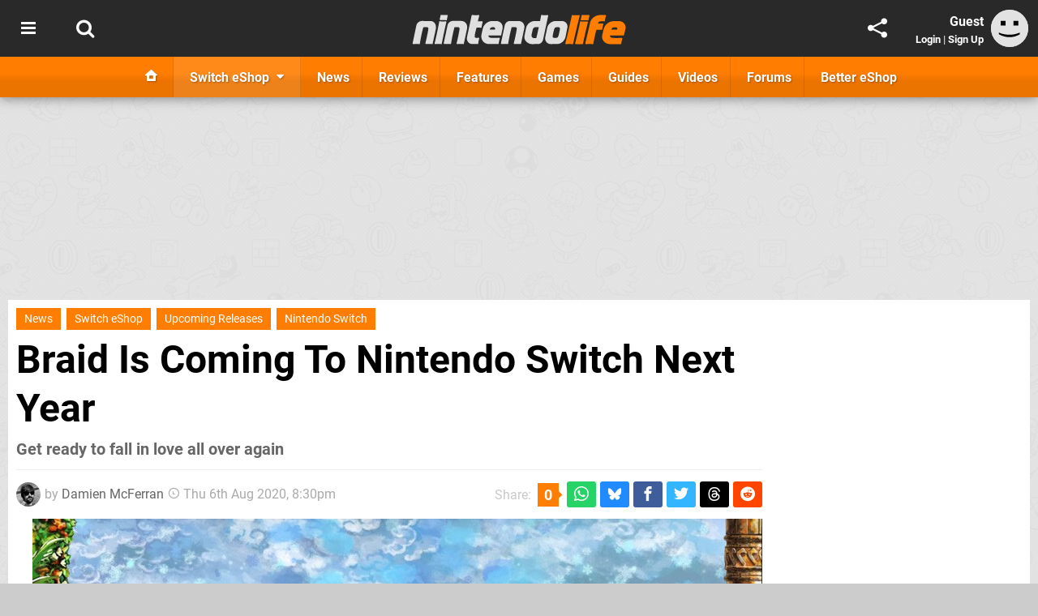

--- FILE ---
content_type: text/html; charset=UTF-8
request_url: https://www.nintendolife.com/news/2020/08/braid_is_coming_to_nintendo_switch_next_year1
body_size: 44273
content:
<!DOCTYPE html>
<html lang="en-GB">
<head>
	<base href="https://www.nintendolife.com">
	<meta name="generator" content="ccms/1.0.0 (dgpCMS: https://hookshot.media)">
	<meta http-equiv="Content-Type" content="text/html; charset=UTF-8">
	<title>Braid Is Coming To Nintendo Switch Next Year | Nintendo Life</title>
	<meta name="msvalidate.01" content="D7560F5739AF48D918517B5AFC24A564" />
	<meta name="author" content="Nintendo Life" />
	<meta name="apple-mobile-web-app-title" content="Nintendo Life" />
	<meta name="viewport" content="width=device-width, initial-scale=1, shrink-to-fit=no" id="viewport" data-original="width=device-width, initial-scale=1, shrink-to-fit=no" />
	<meta property="fb:app_id" content="135109439853732" />
	<meta property="og:title" content="Braid Is Coming To Nintendo Switch Next Year" />
	<meta property="og:description" content="Get ready to fall in love all over again" />
	<meta property="og:image" content="https://images.nintendolife.com/f0ec95a49f05c/large.jpg" data-page-subject="true" />
	<meta property="og:url" content="https://www.nintendolife.com/news/2020/08/braid_is_coming_to_nintendo_switch_next_year1" />
	<meta property="og:site_name" content="Nintendo Life" />
	<meta property="og:type" content="article" />
	<meta property="article:published_time" content="2020-08-06T20:30:00+00:00" />
	<meta name="twitter:card" content="summary_large_image" />
	<meta name="twitter:site" content="@nintendolife" />
	<meta name="twitter:title" content="Braid Is Coming To Nintendo Switch Next Year" />
	<meta name="twitter:description" content="Get ready to fall in love all over again" />
	<meta name="twitter:image:src" content="https://images.nintendolife.com/f0ec95a49f05c/large.jpg" />
	<meta name="theme-color" content="#FF7D00" />
	<meta name="msapplication-navbutton-color" content="#FF7D00" />
	<meta name="apple-mobile-web-app-status-bar-style" content="#FF7D00" />
	<meta name="robots" content="max-image-preview:large" />
	<meta name="description" content="Get ready to fall in love all over again - Braid was one of the first indie games on Xbox Live to really gain widespread critical acclaim and opened the eyes..." />
	<meta name="keywords" content="Switch eShop, Upcoming Releases, Nintendo Switch" />
	<link href="https://static.nintendolife.com/themes/nl.v10/css/master,page,article,comments.css?accent=%23FF7D00&amp;v=1768816381" type="text/css" rel="stylesheet" />
	<style type="text/css">@font-face { font-family: 'Roboto'; font-style: normal; font-weight: 400; src: local('Roboto-Regular'), url(https://fonts.gstatic.com/s/roboto/v18/CWB0XYA8bzo0kSThX0UTuA.woff2) format('woff2'); font-display: fallback; unicode-range: U+0000-00FF, U+0131, U+0152-0153, U+02BB-02BC, U+02C6, U+02DA, U+02DC, U+2000-206F, U+2074, U+20AC, U+2122, U+2212, U+2215;} @font-face { font-family: 'Roboto'; font-style: normal; font-weight: 700; src: local('Roboto Bold'), local('Roboto-Bold'), url(https://fonts.gstatic.com/s/roboto/v18/d-6IYplOFocCacKzxwXSOFtXRa8TVwTICgirnJhmVJw.woff2) format('woff2'); font-display: fallback; unicode-range: U+0000-00FF, U+0131, U+0152-0153, U+02BB-02BC, U+02C6, U+02DA, U+02DC, U+2000-206F, U+2074, U+20AC, U+2122, U+2212, U+2215;} @font-face { font-family: 'Roboto'; font-style: italic; font-weight: 400; src: local('Roboto Italic'), local('Roboto-Italic'), url(https://fonts.gstatic.com/s/roboto/v18/vPcynSL0qHq_6dX7lKVByfesZW2xOQ-xsNqO47m55DA.woff2) format('woff2'); font-display: fallback; unicode-range: U+0000-00FF, U+0131, U+0152-0153, U+02BB-02BC, U+02C6, U+02DA, U+02DC, U+2000-206F, U+2074, U+20AC, U+2122, U+2212, U+2215;}@font-face { font-family: 'nlifecms'; font-style: normal; font-weight: normal; src: url('https://static.nintendolife.com/themes/v12/css/fonts/nlifecms.woff2?ktz477') format('woff2'), url('https://static.nintendolife.com/themes/v12/css/fonts/nlifecms.ttf?ktz477') format('truetype'), url('https://static.nintendolife.com/themes/v12/css/fonts/nlifecms.woff?ktz477') format('woff'), url('https://static.nintendolife.com/themes/v12/css/fonts/nlifecms.svg?ktz477#nlifecms') format('svg'); font-display: block;}</style>
	<link rel="preload" href="https://cdn.ziffstatic.com/jst/zdconsent.js" as="script" />
	<link rel="preload" href="https://cdn.static.zdbb.net/js/z0WVjCBSEeGLoxIxOQVEwQ.min.js" as="script" />
	<link rel="preload" href="https://fonts.gstatic.com/s/roboto/v18/CWB0XYA8bzo0kSThX0UTuA.woff2" type="font/woff2" as="font" crossorigin="anonymous" fetchpriority="high" />
	<link rel="preload" href="https://fonts.gstatic.com/s/roboto/v18/d-6IYplOFocCacKzxwXSOFtXRa8TVwTICgirnJhmVJw.woff2" type="font/woff2" as="font" crossorigin="anonymous" fetchpriority="high" />
	<link rel="preload" href="https://static.nintendolife.com/themes/v12/css/fonts/nlifecms.woff2?ktz477" type="font/woff2" as="font" crossorigin="anonymous" fetchpriority="high" />
	<link rel="shortcut icon" href="https://static.nintendolife.com/favicon.ico" type="image/x-icon" />
	<link rel="apple-touch-icon" href="https://images.nintendolife.com/site/icon/180x180.png" type="image/png" sizes="180x180" />
	<link rel="icon" href="https://images.nintendolife.com/site/favicon/32x32.png" type="image/png" sizes="32x32" />
	<link rel="icon" href="https://images.nintendolife.com/site/favicon/16x16.png" type="image/png" sizes="16x16" />
	<link rel="search" title="Nintendo Life Search" href="https://www.nintendolife.com/opensearch.xml" type="application/opensearchdescription+xml" />
	<link rel="alternate" title="Comments on this" href="https://www.nintendolife.com/feeds/comments/news/2020/08/braid_is_coming_to_nintendo_switch_next_year1" type="application/rss+xml" />
	<link rel="preload" href="https://images.nintendolife.com/f0ec95a49f05c/15d9fad4-64a4-4dcf-97f4-b9ad605eb60d.900x.jpg" as="image" fetchpriority="high" />
	<link rel="preload" href="https://static.nintendolife.com/javascript/jquery.js?v=1768816365" as="script" />
	<link rel="canonical" href="https://www.nintendolife.com/news/2020/08/braid_is_coming_to_nintendo_switch_next_year1" />
	<link rel="preload" href="https://assets.gnwcdn.com/prebid9.53.3.js" as="script" />
	<link rel="preload" href="https://c.amazon-adsystem.com/aax2/apstag.js" as="script" />
	<script type="text/javascript">var dgpLoaded = false; var dgpTools = false; var dgpConsentType = "zdconsent"; window.zdconsent = window.zdconsent || {'run': [], 'cmd':[], 'useractioncomplete': [], 'analytics':[], 'functional':[], 'social':[] }; window.consentAllowed = window.consentAllowed || []; window.consentAllowed.push('required'); window.zdconsent.cmd.push(function() { window.consentAllowed.push('targeting', 'social'); }); window.zdconsent.analytics.push(function() { window.consentAllowed.push('performance'); }); window.zdconsent.functional.push(function() { window.consentAllowed.push('functional'); }); var gdpr = false; var permutiveEnabled = false; var permutiveConsent = false; var dfp_xlb = false; var dgpDebug = false; var dgpLoc = "US"; var dgpScroll = false; document.documentElement.classList.add('region-us'); </script>
	<script type="text/javascript" src="https://cdn.ziffstatic.com/jst/zdconsent.js" async id="zdconsent"></script>
	<script type="text/javascript" src="https://cdn.static.zdbb.net/js/z0WVjCBSEeGLoxIxOQVEwQ.min.js" async id="zdcore"></script>
	<script type="text/javascript" src="https://cdn.confiant-integrations.net/IEGCh-y5lCwncxR84Svxub1PngQ/gpt_and_prebid/config.js" async></script>
	<script type="text/javascript" src="https://static.nintendolife.com/javascript/jquery.js?v=1768816365" defer></script>
	<script type="text/javascript" src="https://static.nintendolife.com/javascript/popunder2.js?v=1734086588" async id="popunder2" data-uuid="888f524f3e38a"></script>
	<script type="text/javascript" src="https://plausible.44bytes.net/js/script.outbound-links.pageview-props.tagged-events.js" defer data-domain="nintendolife.com" event-visitor="guest" event-author="Damien McFerran" event-freshness="stale" event-kind="news" event-view="articles/view" event-game="braid-anniversary-edition" event-system="nintendo-switch" event-primis="yes"></script>
	<script type="text/javascript">if (document.cookie.match(/ui-theme=light/)) { document.documentElement.classList.remove('dark'); } if (document.cookie.match(/ui-scanlines=on/)) { document.documentElement.classList.add('scanlines'); }
function checkViewport () { if (document.cookie.match(/device=desktop/) || (navigator.userAgent.match(/iPad/i)) || (navigator.userAgent.match(/Safari/i) && !navigator.userAgent.match(/iPhone/i) && navigator.userAgent.match(/Version\/(13|14|15)/i)) || (navigator.userAgent.match(/Android/i) && screen.width >= 800 && screen.width > screen.height && !navigator.userAgent.match(/Mobile/i)) || (screen.width > window.innerWidth && screen.width > 800 && !navigator.userAgent.match(/Android|iPhone/i))) { document.getElementById("viewport").setAttribute("content","width=1275"); } else { document.getElementById("viewport").setAttribute("content",document.getElementById("viewport").getAttribute("data-original")); }}; checkViewport(); window.addEventListener('resize', checkViewport);
window.addEventListener('DOMContentLoaded', function() { var dScript = document.createElement("script"); dScript.type = "text/javascript"; dScript.setAttribute("async", "async"); dScript.setAttribute("src", "https://static.nintendolife.com/javascript/dgp/jquery.dgp.js?v=1768816381"); dScript.setAttribute("data-dgp-modules", "https://static.nintendolife.com/javascript/dgp/"); document.head.appendChild(dScript);  });
var themeList = {"mindseye":{"base":"dark","v":1751617948},"doom-the-dark-ages":{"base":"dark","v":1751619482},"streamer-showdown":{"base":"dark","v":1764256175},"fallout-s2":{"base":"dark","v":1766061262}}; window.hookshotThemes=window.hookshotThemes||{'activate':function(slug){if(theme=themeList[slug]){document.documentElement.setAttribute('data-theme',slug);let head=document.getElementsByTagName('HEAD')[0];let link=document.createElement('link');link.rel='stylesheet';link.type='text/css';link.href='/promo/themes/'+slug+'.css?v='+theme.v;head.appendChild(link);document.documentElement.classList.add(theme.base=='dark'?'dark':'light');document.documentElement.classList.remove(theme.base=='dark'?'light':'dark');}else{console.log(slug,'unknown theme');}}};
window.addEventListener('DGPAdsReady', function () { if ((typeof window.consentDone != 'undefined') && (typeof GNAdScript != 'undefined') && !window.AdScript) { const ignScript = document.createElement('script'); ignScript.src = "https://pg.ignimgs.com/pogoadkit.js"; ignScript.async = true; document.getElementsByTagName('head')[0].appendChild(ignScript); adConfig.gdprApplies = window.zdconsent.gdprApplies; window.AdScript = new GNAdScript.default((window.innerWidth >= 850 ? '.for-desktop' : '.for-mobile') + ' div[data-dfp-id]:not(.lazyload)', adConfig); window.AdScript.init(); function addPrimisKeyValues(adVariables) { const { games, tags } = adVariables || {}; let keyValues = ''; if (games) { keyValues += `&kv_2=${games.join(',')}`; } if (tags) { keyValues += `&kv_1=${tags.join(',')}`; } return keyValues;} primisKeyValues = addPrimisKeyValues(adConfig.customVariables);  } });
window.dataLayer = window.dataLayer || []; window.dataLayer.push({"content":{"articleAuthor":"Damien McFerran","articleTitle":"Braid Is Coming To Nintendo Switch Next Year","articleTopic":"news,switch,nintendo-switch,eshop,switch-eshop,number-none,single-player,upcoming-releases","articleType":"news","hasComments":true,"id":103144,"onlineDate":"2020-08-06","pageNumber":1,"paywall":false,"product":"braid-anniversary-edition","relevantPlatforms":"nintendo-switch","updatedDate":"2020-12-29"},"page":{"name":"article"},"site":{"name":"Nintendo Life","type":"hookshot:nintendolife"},"visitor":{"userType":"anonymous"}});
window.__ZDU = {"localUid":false,"md5":"","sha1":"","sha256":""}; (function() {var e=new CustomEvent('zdu:upd'); window.dispatchEvent(e, {detail:window.__ZDU});})();
window.plausible = window.plausible || function() { (window.plausible.q = window.plausible.q || []).push(arguments) }
var dgpConfig = {"fancybox":true,"lazyload":false,"bookmarks":false,"tablesorter":false,"tokenize":false,"jqueryui":false,"transaction":"articles/view","user":{"user":false,"title":"Guest"}};
var adConfig = {"customVariables":{"source":"article","version":"hd","tags":["news","switch","nintendo-switch","eshop","switch-eshop","number-none","single-player","upcoming-releases"],"games":["braid-anniversary-edition"],"platforms":["nintendo-switch"],"genre":["action-adventure","platformer","puzzle"],"franchise":[],"hookshot_id":"article-103144"},"acceptable_ads_show":true,"lazyload_selector":"div[data-dfp-id].lazyload","lazyloadDefaultSpacer":1600,"lazyloadSpacerMobile":1600,"runUAM":true,"adRenderedCallback":function (name, event) { slotCallback(name, event); },"device":window.innerWidth >= 850 ? 'hd' : 'mobile',"countryCode":dgpLoc,"gdprApplies":gdpr,"debug":false,"childPublisher":22392450815,"gamId":"5691","pubUAM":"3158","runPrebid":true,"prebidLib":"https://assets.gnwcdn.com/prebid9.53.3.js","prebidConfig":{"rubicon":{"accountId":"11576","siteId":"570072","zoneId":"3603348"},"pubmatic":{"publisherId":"156082","adSlot":"6316824"},"openx":{"unit":"561376846","delDomain":"ziffdavis-d.openx.net"},"ix":{"siteId":"1145127"},"sharethrough":{"pkey":"lZFQC5QI4xI9seWchz0LqVWB"},"amx":{"tagId":"kVXbSy7L6"},"onetag":{"pubId":"7e0c4ea788f779d"},"criteo":{"networkId":2714,"pubid":"5331_E4CMGJ"},"teads":{"default":{"pageId":227267,"placementId":243924},"MPU_1":{"pageId":221855,"placementId":238475},"MPU_MOB":{"pageId":221855,"placementId":238475},"Lazy_Load_HP_MPU":{"pageId":221855,"placementId":238475}},"openweb":{"desktop":{"org":"sp_xEkoxAFD","placementId":"sp_xEkoxAFD_NintendoLife_com_Desktop_Display_Prebid"},"mobile":{"org":"sp_xEkoxAFD","placementId":"sp_xEkoxAFD_NintendoLife_com_MWeb_Display_Prebid"}},"ttd":{"supplySourceId":"ziffdavis","publisherId":"22392450815"},"ozone":{"publisherId":"OZONEZD00001","siteId":"3500001724","placementId":"3500019853"}},"liveIntentAdConfig":{"enabled":true,"LiveIntentScript":"https://b-code.liadm.com/b-02pr.min.js","LiveIntentPubID":93624},"liveRampAdConfig":{"enabled":true,"LiveRampPubID":"13796"},"igneUnit":"/5691,22392450815/nintendolife/#DEVICE_web_display/#PAGETEMPLATE","prebidServerEnabled":true,"prebidServerPlacementId":"nintendolife_display","stickyAd":"nintendolife/mobile_web_display/article/sticky","stickyAdParent":"#mastfoot","ownedSite":false,"runAnonymised":false,"refreshAdsConfig":{"enabled":true,"maxRefreshes":10,"desktopRate":15000,"mobileRate":12000,"mobileStickyRate":15000,"teadsRate":30000,"refreshableAdvertIds":[0,220082044,78946204,72863404,2925170143,2984552083,74678524,74398204,5039755858,4887123045,14037733,14030293,282918133,74106124,22854133,539266933],"overrideRate":30000,"refreshDirect":true},"enablePrimisStickyControl":false,"floorPrices":{"defaultFloorprice":0.05,"usFloorprice":0.4,"ukFloorprice":0.3,"aucaFloorprice":0.2,"euFloorprice":0.1},"insertInto":""};

window.zdconsent.analytics.push(function () { var gScript = document.createElement("script"); gScript.type = "text/javascript"; gScript.setAttribute("async", "true"); gScript.setAttribute("src", "https://www.googletagmanager.com/gtag/js?id=G-XKSKEW898L"); document.head.appendChild(gScript); window.dataLayer = window.dataLayer || [];function gtag(){dataLayer.push(arguments);}gtag('js', new Date());gtag('config', 'G-XKSKEW898L', {send_page_view: false});gtag('event', 'page_view', {"cms_view":"articles\/view","user_type":"guest","article_type":"news","game":"braid-anniversary-edition","system":"nintendo-switch","freshness":"old","send_to":"G-XKSKEW898L"}); });
window.zdconsent.run.push(function () { setTimeout(function () { dgpReadyWrapper(); }, 750); });
var dgpReadyWrapperDone = false; function dgpReadyWrapper () { if (dgpReadyWrapperDone) { return; } if (window.consentDone) { return; } if (typeof __tcfapi == 'function') { __tcfapi('addEventListener', 2, function (tcData, success) { if (success) { window.consentString = tcData.tcString; }});} else {  } window.consentDone = true; window.dispatchEvent(new Event("DGPAdsReady")); document.querySelectorAll('#footer .ot-sdk-show-settings').forEach((item) => { item.innerHTML = item.getAttribute('title'); });
window.consentAllowed.forEach(function(category){document.querySelectorAll('iframe[data-consent=\"'+category+'\"]').forEach(item=>{if(item.getAttribute('data-src')){const newItem=item.cloneNode(true);newItem.src=item.getAttribute('data-src');newItem.removeAttribute('data-src');newItem.removeAttribute('data-src-fallback');item.replaceWith(newItem);}
if(item.getAttribute('data-src-primis')&&window.innerWidth>1000){item.parentNode.querySelectorAll('.youtube-watch').forEach(item=>{item.remove();});item.parentNode.classList.remove('with-primis');}});});document.querySelectorAll('iframe[data-src-fallback]').forEach(item=>{if(item.getAttribute('data-src-fallback')){const newItem=item.cloneNode(true);newItem.src=item.getAttribute('data-src-fallback');newItem.removeAttribute('data-src');newItem.removeAttribute('data-src-fallback');item.replaceWith(newItem);}});
var csconfig = { c1: "2", c2:"8518622", cs_ucfr: window.zdconsent.optins.comscore }; window._comscore = window._comscore || []; window._comscore.push(csconfig); var s = window.document.createElement("script"), el = window.document.getElementsByTagName("script")[0]; s.async = true; s.src = (window.document.location.protocol == "https:" ? "https://sb" : "http://b") + ".scorecardresearch.com/beacon.js"; el.parentNode.insertBefore(s, el); dgpReadyWrapperDone = true; }
window.zdconsent.useractioncomplete.push(function () { dgpReadyWrapper(); });</script>
	<script type="application/ld+json">[{"@context":"https://schema.org","@type":"NewsArticle","url":"https://www.nintendolife.com/news/2020/08/braid_is_coming_to_nintendo_switch_next_year1","headline":"Braid Is Coming To Nintendo Switch Next Year","about":[{"@context":"https://schema.org/","@type":"VideoGame","name":"Braid: Anniversary Edition","gamePlatform":"Nintendo Switch","operatingSystem":"Switch eShop","applicationCategory":"Game","url":"https://www.nintendolife.com/games/switch-eshop/braid_anniversary_edition","datePublished":"2024-05-14","genre":["Adventure","Platformer","Puzzle"],"publisher":{"@context":"https://schema.org/","@type":"Organization","name":"Number None","url":"https://www.nintendolife.com/companies/number_none"},"creator":{"@context":"https://schema.org/","@type":"Organization","name":"Number None","url":"https://www.nintendolife.com/companies/number_none"}},{"@context":"https://schema.org/","@type":"Thing","name":"Nintendo Switch","alternateName":"Switch"}],"inLanguage":"en","image":{"@type":"ImageObject","url":"https://images.nintendolife.com/f0ec95a49f05c/1280x720.jpg"},"articleSection":"News","datePublished":"2020-08-06T20:30:00+00:00","dateModified":"2020-08-06T20:30:00+00:00","keywords":["Nintendo","Braid: Anniversary Edition","Nintendo Switch","News","Switch eShop","Upcoming Releases"],"author":{"@context":"https://schema.org/","@type":"Person","name":"Damien McFerran","description":"Damien has been writing professionally about tech and video games since 2007 and oversees all of Hookshot Media's sites from an editorial perspective. He's also the editor of Time Extension, the network's newest site, which \u2013 paradoxically \u2013 is all about gaming's past glories.","jobTitle":"Editorial Director","url":"https://www.nintendolife.com/authors/Damo","sameAs":["https://www.linkedin.com/in/DamienMcFerran/","https://muckrack.com/damien-mcferran","https://bsky.app/profile/damienmcferran.bsky.social","https://www.instagram.com/damienmcferran/","https://www.threads.net/@damienmcferran","https://www.youtube.com/@DamienMcFerran"],"worksFor":{"@context":"https://schema.org/","@type":"NewsMediaOrganization","@id":"https://www.nintendolife.com/","name":"Nintendo Life","url":"https://www.nintendolife.com/"}},"publisher":{"@context":"https://schema.org/","@type":"NewsMediaOrganization","@id":"https://www.nintendolife.com/","name":"Nintendo Life","description":"The world's most popular Nintendo News & Reviews website covering everything Nintendo Switch, eShop and retro/classic Nintendo.","url":"https://www.nintendolife.com/","logo":{"@type":"ImageObject","url":"https://images.nintendolife.com/site/logo.svg"},"image":{"@type":"ImageObject","url":"https://images.nintendolife.com/site/banner/large.jpg"},"knowsAbout":[{"@type":"Thing","name":"nintendo"},{"@type":"Thing","name":"nintendo switch"},{"@type":"Thing","name":"nintendo switch 2"},{"@type":"Thing","name":"nintendo switch successor"},{"@type":"Thing","name":"nintendo eshop"},{"@type":"Thing","name":"nintendo switch online"},{"@type":"Thing","name":"nintendo 64"},{"@type":"Thing","name":"super nintendo"},{"@type":"Thing","name":"snes"},{"@type":"Thing","name":"gamecube"},{"@type":"Thing","name":"video games"},{"@type":"Thing","name":"gaming"},{"@type":"Thing","name":"gaming news"},{"@type":"Thing","name":"game reviews"}],"sameAs":["https://x.com/nintendolife","https://www.facebook.com/nintendolife","https://instagram.com/nintendolife/","https://www.youtube.com/nintendolife","https://www.threads.net/@nintendolife","https://www.tiktok.com/@nintendolife","https://bsky.app/profile/nintendolife.com","https://en.wikipedia.org/wiki/Nintendo_Life","https://www.wikidata.org/wiki/Q21563301","https://www.metacritic.com/publication/nintendo-life/"],"foundingDate":"November 07, 2005","founder":{"@context":"https://schema.org/","@type":"Person","name":"antdickens","url":"https://www.nintendolife.com/users/antdickens"},"brand":{"@type":"Brand","name":"Nintendo Life"},"ownershipFundingInfo":"https://www.nintendolife.com/ownership","publishingPrinciples":"https://www.nintendolife.com/how-we-work","actionableFeedbackPolicy":"https://www.nintendolife.com/feedback","correctionsPolicy":"https://www.nintendolife.com/corrections","diversityPolicy":"https://www.nintendolife.com/diversity","ethicsPolicy":"https://www.nintendolife.com/ethics","missionCoveragePrioritiesPolicy":"https://www.nintendolife.com/coverage","noBylinesPolicy":"https://www.nintendolife.com/bylines","unnamedSourcesPolicy":"https://www.nintendolife.com/sources","verificationFactCheckingPolicy":"https://www.nintendolife.com/fact-checking","masthead":"https://www.nintendolife.com/staff","contactPoint":[{"@type":"ContactPoint","contactType":"General","url":"https://www.nintendolife.com/contact"},{"@type":"ContactPoint","contactType":"Advertising","email":"advertising@nintendolife.com"}],"parentOrganization":{"@type":"Corporation","@id":"https://hookshot.media","name":"Hookshot Media","legalName":"Hookshot Media Ltd","url":"https://hookshot.media","sameAs":["https://find-and-update.company-information.service.gov.uk/company/07275764","https://www.linkedin.com/company/hookshot-media/"],"address":{"@type":"PostalAddress","streetAddress":"5 Oakwood Drive","addressLocality":"Loughborough","addressRegion":"Leicestershire","postalCode":"LE11 3QF","addressCountry":"GB"},"foundingDate":"June 7, 2010","founder":{"@context":"https://schema.org/","@type":"Person","name":"Anthony Dickens","url":"https://hookshot.media/about#anthony-dickens"},"vatID":"GB166718969"}}},{"@context":"http://schema.org","@type":"BreadcrumbList","itemListElement":[{"@type":"ListItem","position":1,"item":{"@id":"https://www.nintendolife.com/news","name":"News"}},{"@type":"ListItem","position":2,"item":{"@id":"https://www.nintendolife.com/news/2020/08/braid_is_coming_to_nintendo_switch_next_year1","name":"Braid Is Coming To Nintendo Switch Next Year"}}]}]</script>
</head>
<body data-subject="news/2020/08/braid_is_coming_to_nintendo_switch_next_year1" data-article-id="103144" class="with-sidebar site-nintendolife">
<div id="fb-root"></div>
<div id="template" class="template">
<div class="header-wrap accent-bg">
<header id="header" class="header">
<nav class="menubar">
<div class="headerbar"><ul id="toolbar">
<li class="ui-button"><a rel="nofollow" href="https://www.nintendolife.com/" class="ui-toggle-overlay" data-overlay="sidebar" title="Topics"><span class="icon icon-bars"></span><span class="label">Menu</span></a></li>
<li class="ui-button"><a rel="nofollow" href="search" class="ui-toggle-search" title="Search"><span class="icon icon-search"></span><span class="label">Search</span></a>
</li>
</ul>
<ul id="controlbar"><li class="ui-button optional"><a class="ui-share-page" rel="nofollow" href="share" title="Share This Page"><span class="icon icon-share"></span> <span class="label">Share</span></a><ul><li><a rel="nofollow" class="ui-share-page whatsapp" data-service="whatsapp" href="#" title="Share this page on WhatsApp"><span class="icon icon-whatsapp"></span></a></li><li><a rel="nofollow" class="ui-share-page bsky" data-service="bsky" data-username="nintendolife.com" href="#" title="Share this page on Bluesky"><span class="icon icon-bsky"></span></a></li><li><a rel="nofollow" class="ui-share-page threads" data-service="threads" href="#" title="Share this page on Threads"><span class="icon icon-threads"></span></a></li><li><a rel="nofollow" class="ui-share-page messenger for-mobile" data-service="fbmessenger" href="#" title="Share this page on Facebook Messenger"><span class="icon icon-messenger"></span></a></li><li><a rel="nofollow" class="ui-share-page facebook" data-service="facebook" href="#" title="Share this page on Facebook"><span class="icon icon-facebook"></span></a></li><li><a rel="nofollow" class="ui-share-page twitter" data-service="twitter" href="#" title="Share this page on Twitter"><span class="icon icon-twitter"></span></a></li><li><a rel="nofollow" class="ui-share-page reddit for-desktop" data-service="reddit" href="#" title="Share this page on reddit"><span class="icon icon-reddit"></span></a></li></ul></li><li class="ui-toggle-overlay ui-userinfo" data-overlay="userbar"><p class="avatar"><a rel="nofollow" href="login"><svg width="46" height="46" xmlns="http://www.w3.org/2000/svg" viewBox="0 0 80 80"><title>Guest</title><path fill="#e2e2e2" stroke-width="0" d="M0 0h80v80H0z"/><path d="M20.9 24h10.2v10.1H20.9V24Zm27.5 0h10.1v10.1H48.4V24ZM17.1 49.1c2.8 1.1 4.9 1.8 6.4 2.3 1.5.4 3.2.8 5.1 1.2s3.8.6 5.5.8c1.7.2 3.5.3 5.3.3 3.7 0 7.2-.3 10.5-1s7.3-1.9 12-3.7v3.7c-3.3 2-6.9 3.5-10.6 4.6s-7.5 1.6-11.4 1.6c-3.2 0-6.7-.4-10.4-1.3-4.2-1-8.3-2.6-12.3-4.8l-.1-3.7Z"/></svg></a></p><p class="username optional">Guest</p><p class="subtitle optional"><a rel="nofollow" href="login">Login</a> | <a rel="nofollow" href="register">Sign Up</a></p></li></ul><p class="site-title"><a title="Nintendo Life" href="https://www.nintendolife.com/"><svg width="265" height="39" xmlns="http://www.w3.org/2000/svg" xml:space="preserve" viewBox="0 0 676.4 97.8"><title>Nintendo Life</title><path id="nl-logo-nintendo" fill="#dfdfdf" d="m75.117 47.165-10.3 47.5c-6.5-.7-14.1-.8-21-.2-.8-.6-1.8-1.4-1.6-1.9.1-.3 7.7-33 9.1-43.3.5-4.2.7-7.8-4-8-7-.1-11.6.4-11.6.4-5 18-8.3 35.3-11.2 53.1-6.6-.7-13.7-.7-20.6 0l-2-1.9c2.3-10.9 12.1-57.7 12.1-57.7 1.7-7.3 9.5-13.4 17-13.4l27 .1c12.9-.1 19.8 12.7 17.1 25.3m34.6-27.9s-16.1-.1-20.8-.1c-.2 0-1.7-1.9-1.7-1.9 1.2-4.3 2.2-10 3-14.3 6.1 0 14.5-.1 21-.1.2 0 1.4 1.8 1.6 1.8-1.3 4.3-2.5 10.5-3.1 14.6m-2.8 3.6c.1 0 1.5 1.9 1.6 1.9-3 11.2-11.7 51.9-14.9 69.9-7.1-.6-13.3-.6-20.8 0 0-.2-1.6-1.8-1.5-2 4.6-18 12.9-58.9 14.7-69.9 6.7.5 13.8.7 20.9.1m66.5 23.1-10.4 48.7c-6.5-.7-14.1-.7-21 0 0-.2-1.7-1.9-1.7-2.1 4.2-15.7 7.6-33.3 9.4-44.4.6-4.2-.6-6.9-5.3-7-7-.1-10.6.3-10.6.3-4.7 18.1-8.2 35.3-11.1 53.1-6.6-.7-14.3-.8-21.2-.2 0 0-1.7-1.6-1.6-2 1.2-5.8 12.2-57.4 12.2-57.4 1.7-7.3 8.8-13.3 16.3-13.3h27c12.8.2 20.7 11.7 18 24.3m45.5-2.7c-5.7-.5-9.9-.8-15.8-.3-1.2 5-6.1 23.3-5.6 27.4 0 1.1-.6 3.9 3.2 4.3 3.9.4 6.1.1 9.6-.1.2 0 1.3 2 1.5 2-1.7 5.6-3 12.1-3.5 17.9h-17.9c-12.4 0-19.6-10.6-17-22.4l14.8-69.2c6.4.6 14.9.8 22 .2.1 0 1.6 1.8 1.7 1.8-.8 3.2-1.2 4.7-4.5 18h13.9c.3 0 1.4 2 1.4 2-1.7 5.6-3.2 12.5-3.8 18.4m66.2 2.9-4.5 21.3-39.9.1c-.1 4 2.1 6.2 6 6.9 3.2 1 17.4 1 28 .1.3 0 1.5 1.9 1.8 1.9-1.8 5.4-3 12.5-3.6 18h-30.7c-16.4 0-26.9-14.8-23.3-30.6l4.1-18.2c3-13.2 15.6-23.7 29.3-23.7h12.9c13.6-.1 22.7 11.5 19.9 24.2m-23.5-.9c0-3.3-2.7-3.9-6.7-3.9l-1.9.1c-4 0-6.6 2.6-8.1 6-.1.3-.3.7-.4 1.1 2.6.1 14.6.2 17 0 .3-1.8.1-1.8.1-3.3m91.9.2-10.5 49.1c-6.5-.7-14.1-.7-20.9 0 .1-.2-1.8-1.8-1.8-2 4.2-15.7 7.8-34.1 9.5-45.2.6-4.2-.7-6.1-5.5-6.2-7-.1-10.5.3-10.5.3-5 18-8.3 35.3-11.2 53.1-6.6-.7-14.2-.8-21.1-.1 0 0-1.7-1.5-1.6-1.7 1.1-5.3 12.2-57.6 12.2-57.6 1.7-7.3 8.8-13.3 16.3-13.3h27c12.9 0 20.9 11.1 18.1 23.6m59.3 34.6c-1.4 7.5-8.4 14.4-15.6 14.4l-20.2.1c-10.9 0-26.2-10.8-22.8-26.3l5.3-25.4c2.6-11.6 14.8-21 26.8-21 0 0 11 .1 16.9.1 1.3-6.5 2.5-12.9 3.6-19 6.2.6 13.9.7 20.4.2.2 0 1.5 1.7 1.7 1.7l-16.1 75.2zm-24.4-38.9c-4 .3-7.6 3.5-8.8 9.8-1.3 6.4-2.4 9.3-3.2 15.3-.5 3 .7 9.4 8.9 9.6.6 0 1.8.1 6-.1 2.8-10.8 5.5-22.6 8-34.4-3.7-.3-8.1-.4-10.9-.2m100.7 1.7-5.9 29.6c-2.5 11.5-14 21.9-26.1 21.9l-20 .2c-11.9 0-20-10.6-17.5-22.1l6.3-29.7c2.5-11.5 14.1-21.3 27.3-20.8h18c12.5-.2 20 10.2 17.9 20.9m-27.4-1.5c-1.7 0-4.5-.1-6.2 0-4.3.2-6.4 2.1-7.7 5.8-1.2 3.3-4.6 18.9-4.8 22.2-.4 3.7.8 5.4 5 5.7 1.5.1 4.8 0 6.4-.1 4.3-.2 5.7-3.7 7-7.4 1.1-3.3 3.7-15.9 4.2-19.1.6-3.7 0-7-3.9-7.1"/><path fill="#FF7D00" id="nl-logo-life" d="M507.017 94.865c-9.1-.6-14.3-.6-22.8 0 0-.1-1.7-1.8-1.7-1.9 8.4-30.6 13.7-58 21.1-89.8 7.3.6 14.7.6 22.8 0 .1 0 1.6 2.1 1.7 2.1-8.2 31.8-14.5 58.8-21.1 89.6m48.5-75.3h-23c0-.1-1.6-1.8-1.5-2 1.3-4.4 2.6-10.1 3.3-14.4 7 0 15.6-.1 22.9-.1.1 0 1.6 2 1.7 2-1.4 4.3-2.7 10.3-3.4 14.5m-3 3.5c.2 0 1.5 1.9 1.7 1.9-3.3 11.4-12.7 51.7-16.3 70.1-8-.6-14.3-.7-22.9-.1 0-.2-1.8-1.9-1.7-2.1 5.4-18.6 14.3-58.6 16.2-70 7.8.6 15 .7 23 .2m54.5 0s-3.1-.2-7.2-.2c-6.1-.1-10.9 0-12.8 3.6-.8 1.1-1.4 2-1.7 3.4h15.9c.2 0 1.5 2.1 1.5 2.1-2.5 6.6-3.4 12-4.1 17.9-6.2-.5-13.7-1-18.1-.1-5 17.1-8.8 39.2-10.1 45.2-7.5-.7-15.5-.8-23.3-.1 0 0-1.8-1.7-1.8-1.8.9-3.6 15.8-67 15.8-67 3.2-12.9 16.4-23 31.8-23 0 0 14.2.1 16.4.1.2 0 1.7 2.2 1.7 2.2-2.4 6.3-3.2 11-4 17.7m64.6 25.1-4.6 19.5-43.8-.1c0 4 2.3 6.6 5.7 6.9 2.9 1.1 19.9 1.4 31.8.3.1 0 1.6 2.1 1.8 2.1-2 5.5-3.4 12.4-4.1 18h-33c-18.6 0-30.2-13.7-26.2-29.9l4.4-18.5c3.3-13.5 17.3-24.4 32.8-24.4h14.5c14.5-.1 24.6 12.4 20.7 26.1m-25.4-1.6c0-3.4-1.5-4.9-6-4.9h-2.4c-4.5 0-7.3 1.6-9.4 4.8-.4.6-.7 1.3-1.1 2.2 6.9.1 18.3 0 18.7 0 .4-1.9.2-.6.2-2.1"/></svg></a></p>
</div><form action="search" method="get" id="quick-search">
<div class="controls"><label>Keywords</label> <input type="text" id="query" placeholder="Search..." autocomplete="off" class="query textbox" name="q"> <input type="submit" class="button" name="submit" value="Go"></div>
</form>
<div id="quick-search-results"><div id="search-results"></div></div><!-- cache: html:nintendolife.com/ssl/switch-eshop/menu @ 1768980611 --><div class="ui-menus">
<div class="accent-bg">
<div class="accent-wrap">
<div class="inset">
<ul id="menu">
<li><a href="https://www.nintendolife.com/" class="main-menu-item" title="Home"><span class="icon icon-wiiu-home"></span> <span class="label">Home</span></a></li><li class="has-submenu"><a data-name="topics" href="/switch-eshop" class="main-menu-item no-icon highlight"><span class="label ui-topic-title">Switch eShop</span> <span class="icon icon-caret-down"></span></a></li><li class="has-submenu"><a data-name="news" href="news" class="main-menu-item"><span class="icon icon-news optional"></span> <span class="label">News</span></a></li><li class="has-submenu"><a data-name="reviews" href="reviews" class="main-menu-item"><span class="icon icon-reviews optional"></span> <span class="label">Reviews</span></a></li><li class="has-submenu"><a data-name="features" href="features" class="main-menu-item"><span class="icon icon-features optional"></span> <span class="label">Features</span></a></li><li class="has-submenu"><a data-name="games" href="games/browse" class="main-menu-item"><span class="icon icon-books optional"></span> <span class="label">Games</span></a></li><li><a data-name="guides" href="guides" class="main-menu-item"><span class="icon icon-map optional"></span> <span class="label">Guides</span></a></li><li><a href="https://www.youtube.com/nintendolife" class="main-menu-item external"><span class="icon icon-videos optional"></span> <span class="label">Videos</span></a></li><li class="has-submenu"><a data-name="forums" href="forums" class="main-menu-item"><span class="icon icon-comments optional"></span> <span class="label">Forums</span></a></li><li class="eshop"><a data-name="eshop" href="eshop" class="main-menu-item external" title="Better eShop"><span class="icon icon-eshop optional"></span> <span class="label">Better eShop</span></a></li></ul>
</div>
</div>
</div>
<div id="submenus"></div></div></nav><nav class="ui-overlays"><section id="userbar" class="ui-overlay"><div class="buffer"><p class="avatar"><img src="https://static.nintendolife.com/themes/nl.v10/images/avatar.jpg" alt="Guest" /></p><p><a rel="nofollow" href="login" class="username ui-user-profile">Guest</a></p><p class="subtitle"><a rel="nofollow" href="login">Login</a> or <a rel="nofollow" href="register">Sign Up</a></p></div></section><section id="sidebar" class="ui-overlay"><div class="buffer"></div><div class="scroll"><div class="body"><ul class="optional"><li><a href="https://www.nintendolife.com/"><span class="icon icon-wiiu-home"></span> <span class="label">Home</span> <span class="icon icon-angle-right right"></span></a></li></ul><ul class="ui-user-hubs"><li><a rel="nofollow" href="topics"><span class="icon icon-topic"></span> <span class="label">Choose Topics...</span> <span class="icon icon-angle-right right"></span></a></li></ul><ul class="ui-user-manage-hubs"><li><a rel="nofollow" href="topics"><span class="icon icon-settings"></span> <span class="label">Manage Topics</span> <span class="icon icon-angle-right right"></span></a></li></ul></div></div></section></nav><div class="flash"><div class="messages"></div></div></header></div><div id="page" class="page"><div class="inset" style="min-height:250px;"><div class="insert for-desktop"><div id="NL_LB_1_V697082022B0A8" style="min-width:1260px; min-height:250px;" data-dfp-id="nintendolife/desktop_web_display/article" data-dfp-sizes="1260x250,1260x110,970x250,960x250,728x90,120x30" data-dfp-targeting="pos=0,gto=true,experiment=nl-article-masthead" data-ghost-zone="31" data-prebid-config="LB_1"></div>
</div></div><div class="content-wrapper inset"><div id="body"><div id="content" class="content">
<article class="article" id="article">
<header class="article-header"><section class="title"><aside class="tags-wrap"><ul class="tags"><li class=" first"><a class="accent-bg" href="news">News</a></li><li><a class="accent-bg" href="switch-eshop">Switch eShop</a></li><li><a class="accent-bg" href="tags/upcoming-releases">Upcoming Releases</a></li><li class=" last"><a class="accent-bg" href="nintendo-switch">Nintendo Switch</a></li></ul>
</aside><h1 class="headline"><a href="news/2020/08/braid_is_coming_to_nintendo_switch_next_year1">Braid Is Coming To Nintendo Switch Next Year</a></h1>
<p class="description">Get ready to fall in love all over again</p>
</section><section class="byline"><ul class="article-author"><li class=" first"><img class="avatar lazy" src="https://images.nintendolife.com/users/794/avatar.jpg?v=1597229651" width="30" height="30" loading="lazy" alt="Damo" /></li><li class="authors last">by <a class="author-name" href="authors/Damo">Damien McFerran</a> <span class="icon icon-time"></span> <time data-days="5" class="date age " datetime="2020-08-06T20:30:00+00:00">Thu 6th Aug 2020</time></li></ul>
<ul class="share-this "><li class=" first">Share:</li><li class="value"><span class="accent-bg share-count">0</span><span class="icon icon-caret-right accent"></span></li><li><a class="ui-share-page whatsapp accent" title="Share this on WhatsApp" data-service="whatsapp" rel="nofollow" href="#"><span class="icon icon-whatsapp"></span></a></li><li><a class="ui-share-page bsky accent" title="Share this on Bluesky" data-service="bsky" data-username="nintendolife.com" rel="nofollow" href="#"><span class="icon icon-bsky"></span></a></li><li><a class="ui-share-page facebook accent" title="Share this on Facebook" data-service="facebook" rel="nofollow" href="#"><span class="icon icon-facebook"></span></a></li><li><a class="ui-share-page twitter accent" title="Share this on Twitter" data-service="twitter" rel="nofollow" href="#"><span class="icon icon-twitter"></span></a></li><li><a class="ui-share-page threads accent" title="Share this on Threads" data-service="threads" rel="nofollow" href="#"><span class="icon icon-threads"></span></a></li><li><a class="ui-share-page messenger accent for-mobile" title="Share this on Facebook Messenger" data-service="fbmessenger" rel="nofollow" href="#"><span class="icon icon-messenger"></span></a></li><li class=" last"><a class="ui-share-page reddit accent for-desktop" title="Share this on Reddit" data-service="reddit" rel="nofollow" href="#"><span class="icon icon-reddit"></span></a></li></ul>
</section><div class="insert-label centered insert-mobile-sticky for-mobile"><div id="NL_MPU_MOB_J6970820223935" style="min-width:300px; min-height:250px;display:flex; flex-wrap: wrap; align-items:center; justify-content: center;" data-dfp-id="nintendolife/mobile_web_display/article" data-dfp-sizes="300x250,320x400,300x600" data-dfp-targeting="pos=0,gto=true,experiment=nl-article-mobile-top" data-prebid-config="MPU_MOB"></div>
</div></header><div class="body body-text article-text"><section class="text">
<figure class="picture" data-uuid="f0ec95a49f05c"><a class="scanlines" title="15D9FAD4 64A4 4DCF 97F4 B9AD605EB60D" href="https://images.nintendolife.com/f0ec95a49f05c/15d9fad4-64a4-4dcf-97f4-b9ad605eb60d.large.jpg"><img src="https://images.nintendolife.com/f0ec95a49f05c/15d9fad4-64a4-4dcf-97f4-b9ad605eb60d.900x.jpg" width="900" height="506" alt="15D9FAD4 64A4 4DCF 97F4 B9AD605EB60D" /></a></figure><p><strong>Braid</strong> was one of the first indie games on Xbox Live to really gain widespread critical acclaim and opened the eyes of many players to the potential of small-scale independent game development. Soon, those who missed it the first time will get the chance to see what the fuss is about, as Braid is getting remastered in 2021 - and its coming to Switch.</p>
<p>With improved visuals and an audio commentary, it should prove to be the definitive version of Jonathan Blow's seminal indie hit - but you'll be able to switch to the original graphics too, if you so wish.</p><div class="for-mobile"><figure class="youtube with-primis" data-videoid="RKQSZqelJ28" data-start="0" data-src="https://www.youtube.com/embed/RKQSZqelJ28?rel=0&hd=1&showinfo=0&modestbranding=0&autohide=1"><div class="video-stage"><a id="ytRKQSZqelJ28" class="external youtube-thumbnail" title="Play" href="https://www.youtube.com/watch?v=RKQSZqelJ28"><img class="lazy" srcset="https://i.ytimg.com/vi/RKQSZqelJ28/mqdefault.jpg 800w, https://i.ytimg.com/vi/RKQSZqelJ28/maxresdefault.jpg" src="https://i.ytimg.com/vi/RKQSZqelJ28/maxresdefault.jpg" width="890" height="501" loading="lazy" alt="YouTube Video" /><span class="watch-on-youtube" title="Watch on YouTube">Watch on <strong><span class="icon icon-youtube-play"></span> YouTube</strong></span></a><p class="youtube-sub">Subscribe to <a class="external" rel="noopener" href="https://www.youtube.com/nintendolife?sub_confirmation=1">Nintendo Life</a> on <a class="sub-button external" rel="noopener" href="https://www.youtube.com/nintendolife?sub_confirmation=1"><span class="subs-label">YouTube</span><span class="subs">841k</span></a></p>
</div></figure></div>
<p><strong><a href="games/switch-eshop/braid_anniversary_edition">Braid, Anniversary Edition</a></strong> is expected to arrive in the first quarter of 2021.</p>
<aside class="object object-youtube"><figure class="youtube" data-videoid="Gbzbm3nBRyg" data-start="0" data-src="https://www.youtube.com/embed/Gbzbm3nBRyg?rel=0&hd=1&showinfo=0&modestbranding=0&autohide=1"><div class="video-stage"><iframe id="ytGbzbm3nBRyg" title="YouTube Video" class="resize" data-src-fallback="https://www.youtube-nocookie.com/embed/Gbzbm3nBRyg?rel=0&amp;hd=1&amp;showinfo=0&amp;modestbranding=0&amp;autohide=1" data-src="https://www.youtube.com/embed/Gbzbm3nBRyg?rel=0&amp;hd=1&amp;showinfo=0&amp;modestbranding=0&amp;autohide=1" data-consent="targeting" frameborder="0" allowfullscreen="allowfullscreen" width="890" height="501" referrerpolicy="strict-origin-when-cross-origin" allow="accelerometer; autoplay; encrypted-media; gyroscope; picture-in-picture"></iframe></div></figure></aside></section>
<p class="text source">[source <a class="external" title="External Link: http://braid-game.com/" rel="noopener" href="http://braid-game.com/">braid-game.com</a>]</p>
<!-- cache: html:nintendolife.com/ssl/switch-eshop/related-info/7bab5dd0bfba0a13bf3d35de2c4c7a10 @ 1768980994 --><aside class="see-also"><dl>
	<dt>Related Games</dt>
	<dd class="first"><ul><li class=" first last"><a class="accent" href="games/switch-eshop/braid_anniversary_edition"><strong>Braid: Anniversary Edition</strong> (Switch eShop)</a></li></ul>
</dd>
	<dt>See Also</dt>
	<dd class="first"><ul><li class=" first"><a class="accent" title="Review: Braid: Anniversary Edition (Switch) - Exquisite Commentary Elevates This Indie All-Timer" href="https://www.nintendolife.com/reviews/switch-eshop/braid-anniversary-edition"><strong>Braid: Anniversary Edition (Switch eShop)</strong> Review</strong></a></li><li class=" last"><a class="accent" href="https://www.nintendolife.com/guides/the-best-nintendo-switch-games-2026">The Best Nintendo Switch Games (2026)</a></li></ul>
</dd>
</dl>
</aside></div><section class="footer"><ul class="share-this "><li class=" first">Share:</li><li class="value"><span class="accent-bg share-count">0</span><span class="icon icon-caret-right accent"></span></li><li><a class="ui-share-page whatsapp accent" title="Share this on WhatsApp" data-service="whatsapp" rel="nofollow" href="#"><span class="icon icon-whatsapp"></span></a></li><li><a class="ui-share-page bsky accent" title="Share this on Bluesky" data-service="bsky" data-username="nintendolife.com" rel="nofollow" href="#"><span class="icon icon-bsky"></span></a></li><li><a class="ui-share-page facebook accent" title="Share this on Facebook" data-service="facebook" rel="nofollow" href="#"><span class="icon icon-facebook"></span></a></li><li><a class="ui-share-page twitter accent" title="Share this on Twitter" data-service="twitter" rel="nofollow" href="#"><span class="icon icon-twitter"></span></a></li><li><a class="ui-share-page threads accent" title="Share this on Threads" data-service="threads" rel="nofollow" href="#"><span class="icon icon-threads"></span></a></li><li><a class="ui-share-page messenger accent for-mobile" title="Share this on Facebook Messenger" data-service="fbmessenger" rel="nofollow" href="#"><span class="icon icon-messenger"></span></a></li><li class=" last"><a class="ui-share-page reddit accent for-desktop" title="Share this on Reddit" data-service="reddit" rel="nofollow" href="#"><span class="icon icon-reddit"></span></a></li></ul>
<ul class="article-stats" data-article-id="103144" data-comments="81" data-shares="0" data-likes="6"><li class=" first"><a rel="nofollow" title="Like This Article" class="ui-like accent icon icon-heart" data-subject="news/2020/08/braid_is_coming_to_nintendo_switch_next_year1" href="#">6</a></li><li class=" last"><a class="ui-comments accent icon icon-comments" rel="nofollow" href="news/2020/08/braid_is_coming_to_nintendo_switch_next_year1#comments">81</a></li></ul>
	<div class="clear"></div>
</section></article><div class="insert soft-bg below-article for-mobile insert-extended lazyload"><div id="NL_MPU_X_L697082022607C" style="min-width:300px; min-height:250px;" data-dfp-id="nintendolife/mobile_web_display/article" data-dfp-sizes="300x250,300x600" data-dfp-targeting="pos=1,gto=false,experiment=nl-article-below" class="lazyload" data-dfp-refresh-direct="true" data-prebid-config="Lazy_Load_HP_MPU"></div>
</div><div class="insert centered article-billboard for-desktop for-desktop lazyload"><div id="NL_MPU_X_V69708202260B6" style="min-width:300px; min-height:250px;display:flex; flex-wrap: wrap; align-items:center; justify-content: center;" data-dfp-id="nintendolife/desktop_web_display/article" data-dfp-sizes="300x250" data-dfp-targeting="pos=1,gto=false,experiment=nl-article-billboard" class="lazyload" data-dfp-refresh-direct="true" data-prebid-config="LAZY_DESKTOP"></div>
</div><div class="related-content"><div class="author-info"><section class="block author">	<header class="widget-header"><p>About <span class="accent">Damien McFerran</span></p></header>
	<div class="body">
<p class="avatar"><img class="img lazy" src="https://images.nintendolife.com/users/794/avatar.jpg" width="80" height="80" loading="lazy" alt="Damien McFerran" /></p>
<div class="text"><p>Damien has been writing professionally about tech and video games since 2007 and oversees all of Hookshot Media's sites from an editorial perspective. He's also the editor of <a class="external" href="https://www.timeextension.com/">Time Extension</a>, the network's newest site, which – paradoxically – is all about gaming's past glories.</p><ul><li class=" first"><a href="authors/Damo"><span class="icon icon-profile"></span> Author Profile</a></li><li><a class="external" href="https://bsky.app/profile/damienmcferran.bsky.social"><span class="icon icon-bsky"></span> Bluesky</a></li><li class=" last"><a onclick="return replyTo('Damo');" href="#"><span class="icon icon-comments"></span> Reply</a></li></ul>
</div>
	</div>
</section><div class="insert with-label centered block lazyload for-desktop lazyload"><div id="NL_MPU_X_J69708202261B2" style="min-width:300px; min-height:250px;display:flex; flex-wrap: wrap; align-items:center; justify-content: center;" data-dfp-id="nintendolife/desktop_web_display/article" data-dfp-sizes="300x250" data-dfp-targeting="pos=1,gto=false,experiment=nl-article-foot-after-author" class="lazyload" data-dfp-refresh-direct="true" data-prebid-config="LAZY_DESKTOP"></div>
</div></div><div class="comments-list"><section id="comments" class="block comments">	<header class="widget-header"><p>Comments <span class="counter comment-count">81</span></p></header>
	<div class="body">
<div class="comments hidden-comments" data-subject="dgp:news/2020/08/braid_is_coming_to_nintendo_switch_next_year1">
<article class="comment" id="comment5753781" data-author="users/49733" data-subject="comments/5753781" data-dislikes="0" data-id="5753781">
<p class="avatar"><a rel="nofollow" title="Dm9982" href="/users/Dm9982"><img class="framed lazy" src="https://images.nintendolife.com/users/49733/avatar.jpg?v=1354046087" width="80" height="80" loading="lazy" alt="Dm9982" /></a></p>
<div class="detail"><ul class="info"><li class=" first"><a class="num" rel="nofollow" href="news/2020/08/braid_is_coming_to_nintendo_switch_next_year1#comment5753781">1</a></li><li><a rel="nofollow" class="username accent" title="Dm9982" href="/users/Dm9982">Dm9982</a></li><li class=" last"><time data-days="5" class="date age " datetime="2020-08-06T20:33:44+00:00">Thu 6th Aug 2020</time></li></ul>
<section class="text">
<p>God this was a beautiful game. I don’t feel like Double dipping it for myself.... may get it for GFs Switch however. Either way, I hope this finds some new fans on the system. Seriously one of the most beautiful games I’ve played.</p></section>
<ul class="ui-comment-tools"><li class="likes first last"><a title="Like this comment" rel="nofollow" class="ui-like icon icon-heart" data-subject="comments/5753781" href="login">11</a></li></ul>
</div></article>
<article class="comment" id="comment5753788" data-author="users/28451" data-subject="comments/5753788" data-dislikes="0" data-id="5753788">
<p class="avatar"><a rel="nofollow" title="LN3000" href="/users/LN3000"><img class="framed lazy" src="https://static.nintendolife.com/themes/base/images/avatar.svg" width="80" height="80" loading="lazy" alt="LN3000" /></a></p>
<div class="detail"><ul class="info"><li class=" first"><a class="num" rel="nofollow" href="news/2020/08/braid_is_coming_to_nintendo_switch_next_year1#comment5753788">2</a></li><li><a rel="nofollow" class="username accent" title="LN3000" href="/users/LN3000">LN3000</a></li><li class=" last"><time data-days="5" class="date age " datetime="2020-08-06T20:37:25+00:00">Thu 6th Aug 2020</time></li></ul>
<section class="text">
<p>Hell yeah, I'll pay $20 to have it on my Switch with the updated graphics and commentary modes. One of the best games ever created.</p></section>
<ul class="ui-comment-tools"><li class="likes first last"><a title="Like this comment" rel="nofollow" class="ui-like icon icon-heart" data-subject="comments/5753788" href="login">8</a></li></ul>
</div></article>
<article class="comment" id="comment5753789" data-author="users/78411" data-subject="comments/5753789" data-dislikes="12" data-id="5753789">
<p class="avatar"><a rel="nofollow" title="DK-Fan" href="/users/DK-Fan"><img class="framed lazy" src="https://images.nintendolife.com/users/78411/avatar.jpg?v=1623865445" width="80" height="80" loading="lazy" alt="DK-Fan" /></a></p>
<div class="detail"><ul class="info"><li class=" first"><a class="num" rel="nofollow" href="news/2020/08/braid_is_coming_to_nintendo_switch_next_year1#comment5753789">3</a></li><li><a rel="nofollow" class="username accent" title="DK-Fan" href="/users/DK-Fan">DK-Fan</a></li><li class=" last"><time data-days="5" class="date age " datetime="2020-08-06T20:37:29+00:00">Thu 6th Aug 2020</time></li></ul>
<section class="text">
<p>Boring, pretentious and tedious.</p></section>
<ul class="ui-comment-tools"><li class="likes first last"><a title="Like this comment" rel="nofollow" class="ui-like icon icon-heart" data-subject="comments/5753789" href="login">14</a></li></ul>
</div></article>
<article class="comment" id="comment5753805" data-author="users/217577" data-subject="comments/5753805" data-dislikes="3" data-id="5753805">
<p class="avatar"><a rel="nofollow" title="JokerCK" href="/users/JokerCK"><img class="framed lazy" src="https://images.nintendolife.com/users/217577/avatar.jpg?v=1733690618" width="80" height="80" loading="lazy" alt="JokerCK" /></a></p>
<div class="detail"><ul class="info"><li class=" first"><a class="num" rel="nofollow" href="news/2020/08/braid_is_coming_to_nintendo_switch_next_year1#comment5753805">4</a></li><li><a rel="nofollow" class="username accent" title="JokerCK" href="/users/JokerCK">JokerCK</a></li><li class=" last"><time data-days="5" class="date age " datetime="2020-08-06T20:44:57+00:00">Thu 6th Aug 2020</time></li></ul>
<section class="text">
<p><a href="https://www.nintendolife.com/users/DK-Fan" class="mention" data-username="DK-Fan" rel="nofollow">@DK-Fan</a> Boring? Ok bro. You know what your missery life is boring.</p></section>
<ul class="ui-comment-tools"><li class="likes first last"><a title="Like this comment" rel="nofollow" class="ui-like icon icon-heart" data-subject="comments/5753805" href="login">10</a></li></ul>
</div></article>
<article class="comment" id="comment5753819" data-author="users/103228" data-subject="comments/5753819" data-dislikes="3" data-id="5753819">
<p class="avatar"><a rel="nofollow" title="nessisonett" href="/users/nessisonett"><img class="framed lazy" src="https://images.nintendolife.com/users/103228/avatar.jpg?v=1624284665" width="80" height="80" loading="lazy" alt="nessisonett" /></a></p>
<div class="detail"><ul class="info"><li class=" first"><a class="num" rel="nofollow" href="news/2020/08/braid_is_coming_to_nintendo_switch_next_year1#comment5753819">5</a></li><li><a rel="nofollow" class="username accent" title="nessisonett" href="/users/nessisonett">nessisonett</a></li><li class=" last"><time data-days="5" class="date age " datetime="2020-08-06T20:48:17+00:00">Thu 6th Aug 2020</time></li></ul>
<section class="text">
<p>Could never get into it to be honest. It’s alright.</p></section>
<ul class="ui-comment-tools"><li class="likes first last"><a title="Like this comment" rel="nofollow" class="ui-like icon icon-heart" data-subject="comments/5753819" href="login">2</a></li></ul>
</div></article>
<article class="comment" id="comment5753828" data-author="users/213944" data-subject="comments/5753828" data-dislikes="0" data-id="5753828">
<p class="avatar"><a rel="nofollow" title="Entrr_username" href="/users/Entrr_username"><img class="framed lazy" src="https://static.nintendolife.com/themes/base/images/avatar.svg" width="80" height="80" loading="lazy" alt="Entrr_username" /></a></p>
<div class="detail"><ul class="info"><li class=" first"><a class="num" rel="nofollow" href="news/2020/08/braid_is_coming_to_nintendo_switch_next_year1#comment5753828">6</a></li><li><a rel="nofollow" class="username accent" title="Entrr_username" href="/users/Entrr_username">Entrr_username</a></li><li class=" last"><time data-days="5" class="date age " datetime="2020-08-06T20:49:17+00:00">Thu 6th Aug 2020</time></li></ul>
<section class="text">
<p><a href="https://www.nintendolife.com/users/DK-Fan" class="mention" data-username="DK-Fan" rel="nofollow">@DK-Fan</a> So you clicked why?</p></section>
<ul class="ui-comment-tools"><li class="likes first last"><a title="Like this comment" rel="nofollow" class="ui-like icon icon-heart" data-subject="comments/5753828" href="login">8</a></li></ul>
</div></article>
<article class="comment" id="comment5753831" data-author="users/260740" data-subject="comments/5753831" data-dislikes="0" data-id="5753831">
<p class="avatar"><a rel="nofollow" title="Lindhardt" href="/users/Lindhardt"><img class="framed lazy" src="https://images.nintendolife.com/users/260740/avatar.jpg?v=1601062028" width="80" height="80" loading="lazy" alt="Lindhardt" /></a></p>
<div class="detail"><ul class="info"><li class=" first"><a class="num" rel="nofollow" href="news/2020/08/braid_is_coming_to_nintendo_switch_next_year1#comment5753831">7</a></li><li><a rel="nofollow" class="username accent" title="Lindhardt" href="/users/Lindhardt">Lindhardt</a></li><li class=" last"><time data-days="5" class="date age " datetime="2020-08-06T20:49:23+00:00">Thu 6th Aug 2020</time></li></ul>
<section class="text">
<p>I've never played it, but I enjoyed the witness so I'm excited to try it!</p></section>
<ul class="ui-comment-tools"><li class="likes first last"><a title="Like this comment" rel="nofollow" class="ui-like icon icon-heart" data-subject="comments/5753831" href="login">3</a></li></ul>
</div></article>
<article class="comment" id="comment5753845" data-author="users/66989" data-subject="comments/5753845" data-dislikes="0" data-id="5753845">
<p class="avatar"><a rel="nofollow" title="Obito_Sigma" href="/users/Obito_Sigma"><img class="framed lazy" src="https://images.nintendolife.com/users/66989/avatar.jpg?v=1408798340" width="80" height="80" loading="lazy" alt="Obito_Sigma" /></a></p>
<div class="detail"><ul class="info"><li class=" first"><a class="num" rel="nofollow" href="news/2020/08/braid_is_coming_to_nintendo_switch_next_year1#comment5753845">8</a></li><li><a rel="nofollow" class="username accent" title="Obito_Sigma" href="/users/Obito_Sigma">Obito_Sigma</a></li><li class=" last"><time data-days="5" class="date age " datetime="2020-08-06T20:50:54+00:00">Thu 6th Aug 2020</time></li></ul>
<section class="text">
<p>This is probably one of - if not the - most important indie games of all time. I definitely recommend everyone to buy this and play this at some point in their lives.</p></section>
<ul class="ui-comment-tools"><li class="likes first last"><a title="Like this comment" rel="nofollow" class="ui-like icon icon-heart" data-subject="comments/5753845" href="login">7</a></li></ul>
</div></article>
<article class="comment" id="comment5753866" data-author="users/29754" data-subject="comments/5753866" data-dislikes="0" data-id="5753866">
<p class="avatar"><a rel="nofollow" title="KryptoniteKrunch" href="/users/KryptoniteKrunch"><img class="framed lazy" src="https://images.nintendolife.com/users/29754/avatar.jpg?v=1767381388" width="80" height="80" loading="lazy" alt="KryptoniteKrunch" /></a></p>
<div class="detail"><ul class="info"><li class=" first"><a class="num" rel="nofollow" href="news/2020/08/braid_is_coming_to_nintendo_switch_next_year1#comment5753866">9</a></li><li><a rel="nofollow" class="username accent" title="KryptoniteKrunch" href="/users/KryptoniteKrunch">KryptoniteKrunch</a></li><li class=" last"><time data-days="5" class="date age " datetime="2020-08-06T20:55:10+00:00">Thu 6th Aug 2020</time></li></ul>
<section class="text">
<p>Never played this before. Definitely interested now.</p></section>
<ul class="ui-comment-tools"><li class="likes first last"><a title="Like this comment" rel="nofollow" class="ui-like icon icon-heart" data-subject="comments/5753866" href="login">3</a></li></ul>
</div></article>
<article class="comment" id="comment5753872" data-author="users/204343" data-subject="comments/5753872" data-dislikes="3" data-id="5753872">
<p class="avatar"><a rel="nofollow" title="fadedcolors" href="/users/fadedcolors"><img class="framed lazy" src="https://images.nintendolife.com/users/204343/avatar.jpg?v=1536882695" width="80" height="80" loading="lazy" alt="fadedcolors" /></a></p>
<div class="detail"><ul class="info"><li class=" first"><a class="num" rel="nofollow" href="news/2020/08/braid_is_coming_to_nintendo_switch_next_year1#comment5753872">10</a></li><li><a rel="nofollow" class="username accent" title="fadedcolors" href="/users/fadedcolors">fadedcolors</a></li><li class=" last"><time data-days="5" class="date age " datetime="2020-08-06T20:55:57+00:00">Thu 6th Aug 2020</time></li></ul>
<section class="text">
<p><a href="https://www.nintendolife.com/users/DK-Fan" class="mention" data-username="DK-Fan" rel="nofollow">@DK-Fan</a> Sadly I have to agree. It’s one of the “indie greats”, but I just cant play this game for more than 10 minutes at a time</p>
</section>
<ul class="ui-comment-tools"><li class="likes first last"><a title="Like this comment" rel="nofollow" class="ui-like icon icon-heart" data-subject="comments/5753872" href="login">4</a></li></ul>
</div></article>
<article class="comment" id="comment5753873" data-author="users/163990" data-subject="comments/5753873" data-dislikes="0" data-id="5753873">
<p class="avatar"><a rel="nofollow" title="Panopticon" href="/users/Panopticon"><img class="framed lazy" src="https://images.nintendolife.com/users/163990/avatar.jpg?v=1486648889" width="80" height="80" loading="lazy" alt="Panopticon" /></a></p>
<div class="detail"><ul class="info"><li class=" first"><a class="num" rel="nofollow" href="news/2020/08/braid_is_coming_to_nintendo_switch_next_year1#comment5753873">11</a></li><li><a rel="nofollow" class="username accent" title="Panopticon" href="/users/Panopticon">Panopticon</a></li><li class=" last"><time data-days="5" class="date age " datetime="2020-08-06T20:55:57+00:00">Thu 6th Aug 2020</time></li></ul>
<section class="text">
<p>Instant purchase for me. I loved it on PS3.</p></section>
<ul class="ui-comment-tools"><li class="likes first last"><a title="Like this comment" rel="nofollow" class="ui-like icon icon-heart" data-subject="comments/5753873" href="login">3</a></li></ul>
</div></article>
<article class="comment" id="comment5753876" data-author="users/78411" data-subject="comments/5753876" data-dislikes="9" data-id="5753876">
<p class="avatar"><a rel="nofollow" title="DK-Fan" href="/users/DK-Fan"><img class="framed lazy" src="https://images.nintendolife.com/users/78411/avatar.jpg?v=1623865445" width="80" height="80" loading="lazy" alt="DK-Fan" /></a></p>
<div class="detail"><ul class="info"><li class=" first"><a class="num" rel="nofollow" href="news/2020/08/braid_is_coming_to_nintendo_switch_next_year1#comment5753876">12</a></li><li><a rel="nofollow" class="username accent" title="DK-Fan" href="/users/DK-Fan">DK-Fan</a></li><li class=" last"><time data-days="5" class="date age " datetime="2020-08-06T20:56:17+00:00">Thu 6th Aug 2020</time></li></ul>
<section class="text">
<p><a href="https://www.nintendolife.com/users/JokerCK" class="mention" data-username="JokerCK" rel="nofollow">@JokerCK</a> It's a slow, tedious, artsy fartsy clone of Super Mario Bros with soporiferous music and pretentious &quot;IT'S ART!&quot; style.</p><p>Yes it is a very boring overrated game.</p></section>
<ul class="ui-comment-tools"><li class="likes first last"><a title="Like this comment" rel="nofollow" class="ui-like icon icon-heart" data-subject="comments/5753876" href="login">5</a></li></ul>
</div></article>
<article class="comment" id="comment5753879" data-author="users/39201" data-subject="comments/5753879" data-dislikes="3" data-id="5753879">
<p class="avatar"><a rel="nofollow" title="Ralizah" href="/users/Ralizah"><img class="framed lazy" src="https://images.nintendolife.com/users/39201/avatar.jpg?v=1641863936" width="80" height="80" loading="lazy" alt="Ralizah" /></a></p>
<div class="detail"><ul class="info"><li class=" first"><a class="num" rel="nofollow" href="news/2020/08/braid_is_coming_to_nintendo_switch_next_year1#comment5753879">13</a></li><li><a rel="nofollow" class="username accent" title="Ralizah" href="/users/Ralizah">Ralizah</a></li><li class=" last"><time data-days="5" class="date age " datetime="2020-08-06T20:57:01+00:00">Thu 6th Aug 2020</time></li></ul>
<section class="text">
<p>The game is pretentious af, but it's not a bad little puzzle platformer.</p><p>Too bad the character models are so ugly.</p></section>
<ul class="ui-comment-tools"><li class="likes first last"><a title="Like this comment" rel="nofollow" class="ui-like icon icon-heart" data-subject="comments/5753879" href="login">5</a></li></ul>
</div></article>
<article class="comment" id="comment5753885" data-author="users/213944" data-subject="comments/5753885" data-dislikes="1" data-id="5753885">
<p class="avatar"><a rel="nofollow" title="Entrr_username" href="/users/Entrr_username"><img class="framed lazy" src="https://static.nintendolife.com/themes/base/images/avatar.svg" width="80" height="80" loading="lazy" alt="Entrr_username" /></a></p>
<div class="detail"><ul class="info"><li class=" first"><a class="num" rel="nofollow" href="news/2020/08/braid_is_coming_to_nintendo_switch_next_year1#comment5753885">14</a></li><li><a rel="nofollow" class="username accent" title="Entrr_username" href="/users/Entrr_username">Entrr_username</a></li><li class=" last"><time data-days="5" class="date age " datetime="2020-08-06T20:58:29+00:00">Thu 6th Aug 2020</time></li></ul>
<section class="text">
<p><a href="https://www.nintendolife.com/users/DK-Fan" class="mention" data-username="DK-Fan" rel="nofollow">@DK-Fan</a> Well, you saw an article about a game you called &quot;boring, pretentious and tedious&quot; but you still bothered to click on it anyway. I never played the game and have no interest in it but at least think before you say next time.</p></section>
<ul class="ui-comment-tools"><li class="likes first last"><a title="Like this comment" rel="nofollow" class="ui-like icon icon-heart" data-subject="comments/5753885" href="login">4</a></li></ul>
</div></article>
<article class="comment" id="comment5753917" data-author="users/156352" data-subject="comments/5753917" data-dislikes="1" data-id="5753917">
<p class="avatar"><a rel="nofollow" title="nhSnork" href="/users/nhSnork"><img class="framed lazy" src="https://images.nintendolife.com/users/156352/avatar.jpg?v=1475271732" width="80" height="80" loading="lazy" alt="nhSnork" /></a></p>
<div class="detail"><ul class="info"><li class=" first"><a class="num" rel="nofollow" href="news/2020/08/braid_is_coming_to_nintendo_switch_next_year1#comment5753917">15</a></li><li><a rel="nofollow" class="username accent" title="nhSnork" href="/users/nhSnork">nhSnork</a></li><li class=" last"><time data-days="5" class="date age " datetime="2020-08-06T21:08:12+00:00">Thu 6th Aug 2020</time></li></ul>
<section class="text">
<p>Yes, please. I tried playing it on PC (one of the welcoming discounts when registering on GOG), but it stuck to keyboard controls there, which is less than desirable in a trial-and-error puzzle platformer. Definitely double-dipping in due time, it'll be right at home on Switch.</p>
<p><a href="https://www.nintendolife.com/users/DK-Fan" class="mention" data-username="DK-Fan" rel="nofollow">@DK-Fan</a> there are hardly prerequisites to voicing an opinion. But there are always consequences, including other people having opinions about your opinion and the value thereof. Freedom of speech takes no prisoners.</p>
</section>
<ul class="ui-comment-tools"><li class="likes first last"><a title="Like this comment" rel="nofollow" class="ui-like icon icon-heart" data-subject="comments/5753917" href="login">4</a></li></ul>
</div></article>
<article class="comment" id="comment5753924" data-author="users/233709" data-subject="comments/5753924" data-dislikes="0" data-id="5753924">
<p class="avatar"><a rel="nofollow" title="Beaucine" href="/users/Beaucine"><img class="framed lazy" src="https://images.nintendolife.com/users/233709/avatar.jpg?v=1585582710" width="80" height="80" loading="lazy" alt="Beaucine" /></a></p>
<div class="detail"><ul class="info"><li class=" first"><a class="num" rel="nofollow" href="news/2020/08/braid_is_coming_to_nintendo_switch_next_year1#comment5753924">16</a></li><li><a rel="nofollow" class="username accent" title="Beaucine" href="/users/Beaucine">Beaucine</a></li><li class=" last"><time data-days="5" class="date age " datetime="2020-08-06T21:09:25+00:00">Thu 6th Aug 2020</time></li></ul>
<section class="text">
<p>It's an indie classic. I could never entirely buy into it, but I appreciate what it did. And it helped shape the modern indie scene, which has been incalculably positive for the medium.</p><p>The redone graphics look absolutely lovely, though it was a lovely game to begin with.</p></section>
<ul class="ui-comment-tools"><li class="likes first last"><a title="Like this comment" rel="nofollow" class="ui-like icon icon-heart" data-subject="comments/5753924" href="login">3</a></li></ul>
</div></article>
<article class="comment" id="comment5753925" data-author="users/125136" data-subject="comments/5753925" data-dislikes="0" data-id="5753925">
<p class="avatar"><a rel="nofollow" title="GrailUK" href="/users/GrailUK"><img class="framed lazy" src="https://images.nintendolife.com/users/125136/avatar.jpg?v=1711975320" width="80" height="80" loading="lazy" alt="GrailUK" /></a></p>
<div class="detail"><ul class="info"><li class=" first"><a class="num" rel="nofollow" href="news/2020/08/braid_is_coming_to_nintendo_switch_next_year1#comment5753925">17</a></li><li><a rel="nofollow" class="username accent" title="GrailUK" href="/users/GrailUK">GrailUK</a></li><li class=" last"><time data-days="5" class="date age " datetime="2020-08-06T21:09:36+00:00">Thu 6th Aug 2020</time></li></ul>
<section class="text">
<p>Hahah! This was my guess for what WayForward were working on a couple of weeks ago. Man...weird co-inky-dink.</p></section>
<ul class="ui-comment-tools"><li class="likes first last"><a title="Like this comment" rel="nofollow" class="ui-like icon icon-heart" data-subject="comments/5753925" href="login">1</a></li></ul>
</div></article>
<article class="comment" id="comment5753939" data-author="users/140033" data-subject="comments/5753939" data-dislikes="2" data-id="5753939">
<p class="avatar"><a rel="nofollow" title="MatoFilipovic" href="/users/MatoFilipovic"><img class="framed lazy" src="https://static.nintendolife.com/themes/base/images/avatar.svg" width="80" height="80" loading="lazy" alt="MatoFilipovic" /></a></p>
<div class="detail"><ul class="info"><li class=" first"><a class="num" rel="nofollow" href="news/2020/08/braid_is_coming_to_nintendo_switch_next_year1#comment5753939">18</a></li><li><a rel="nofollow" class="username accent" title="MatoFilipovic" href="/users/MatoFilipovic">MatoFilipovic</a></li><li class=" last"><time data-days="5" class="date age " datetime="2020-08-06T21:13:38+00:00">Thu 6th Aug 2020</time></li></ul>
<section class="text">
<p><a href="https://www.nintendolife.com/users/Entrr_username" class="mention" data-username="Entrr_username" rel="nofollow">@Entrr_username</a> DK-Fan felt he should leave his opinion about the game in comments, and he has every right to do so.</p></section>
<ul class="ui-comment-tools"><li class="likes first last"><a title="Like this comment" rel="nofollow" class="ui-like icon icon-heart" data-subject="comments/5753939" href="login">5</a></li></ul>
</div></article>
<article class="comment" id="comment5753955" data-author="users/263787" data-subject="comments/5753955" data-dislikes="1" data-id="5753955">
<p class="avatar"><a rel="nofollow" title="TG16_IS_BAE" href="/users/TG16_IS_BAE"><img class="framed lazy" src="https://static.nintendolife.com/themes/base/images/avatar.svg" width="80" height="80" loading="lazy" alt="TG16_IS_BAE" /></a></p>
<div class="detail"><ul class="info"><li class=" first"><a class="num" rel="nofollow" href="news/2020/08/braid_is_coming_to_nintendo_switch_next_year1#comment5753955">19</a></li><li><a rel="nofollow" class="username accent" title="TG16_IS_BAE" href="/users/TG16_IS_BAE">TG16_IS_BAE</a></li><li class=" last"><time data-days="5" class="date age " datetime="2020-08-06T21:16:56+00:00">Thu 6th Aug 2020</time></li></ul>
<section class="text">
<p><a href="https://www.nintendolife.com/users/DK-Fan" class="mention" data-username="DK-Fan" rel="nofollow">@DK-Fan</a> Right? I gave it a try too and found it to be a snooze-fest.</p></section>
<ul class="ui-comment-tools"><li class="likes first last"><a title="Like this comment" rel="nofollow" class="ui-like icon icon-heart" data-subject="comments/5753955" href="login">3</a></li></ul>
</div></article>
<article class="comment" id="comment5753958" data-author="users/263787" data-subject="comments/5753958" data-dislikes="1" data-id="5753958">
<p class="avatar"><a rel="nofollow" title="TG16_IS_BAE" href="/users/TG16_IS_BAE"><img class="framed lazy" src="https://static.nintendolife.com/themes/base/images/avatar.svg" width="80" height="80" loading="lazy" alt="TG16_IS_BAE" /></a></p>
<div class="detail"><ul class="info"><li class=" first"><a class="num" rel="nofollow" href="news/2020/08/braid_is_coming_to_nintendo_switch_next_year1#comment5753958">20</a></li><li><a rel="nofollow" class="username accent" title="TG16_IS_BAE" href="/users/TG16_IS_BAE">TG16_IS_BAE</a></li><li class=" last"><time data-days="5" class="date age " datetime="2020-08-06T21:17:35+00:00">Thu 6th Aug 2020</time></li></ul>
<section class="text">
<p><a href="https://www.nintendolife.com/users/Entrr_username" class="mention" data-username="Entrr_username" rel="nofollow">@Entrr_username</a> What the heck? How about you stop trying to silence people you disagree with?</p></section>
<ul class="ui-comment-tools"><li class="likes first last"><a title="Like this comment" rel="nofollow" class="ui-like icon icon-heart" data-subject="comments/5753958" href="login">4</a></li></ul>
</div></article>
<article class="comment" id="comment5753961" data-author="users/263787" data-subject="comments/5753961" data-dislikes="2" data-id="5753961">
<p class="avatar"><a rel="nofollow" title="TG16_IS_BAE" href="/users/TG16_IS_BAE"><img class="framed lazy" src="https://static.nintendolife.com/themes/base/images/avatar.svg" width="80" height="80" loading="lazy" alt="TG16_IS_BAE" /></a></p>
<div class="detail"><ul class="info"><li class=" first"><a class="num" rel="nofollow" href="news/2020/08/braid_is_coming_to_nintendo_switch_next_year1#comment5753961">21</a></li><li><a rel="nofollow" class="username accent" title="TG16_IS_BAE" href="/users/TG16_IS_BAE">TG16_IS_BAE</a></li><li class=" last"><time data-days="5" class="date age " datetime="2020-08-06T21:18:38+00:00">Thu 6th Aug 2020</time></li></ul>
<section class="text">
<p><a href="https://www.nintendolife.com/users/JokerCK" class="mention" data-username="JokerCK" rel="nofollow">@JokerCK</a> Missery? Oh dear.</p></section>
<ul class="ui-comment-tools"><li class="likes first last"><a title="Like this comment" rel="nofollow" class="ui-like icon icon-heart" data-subject="comments/5753961" href="login">2</a></li></ul>
</div></article>
<article class="comment" id="comment5753972" data-author="users/196466" data-subject="comments/5753972" data-dislikes="0" data-id="5753972">
<p class="avatar"><a rel="nofollow" title="IronMan30" href="/users/IronMan30"><img class="framed lazy" src="https://images.nintendolife.com/users/196466/avatar.jpg?v=1530505842" width="80" height="80" loading="lazy" alt="IronMan30" /></a></p>
<div class="detail"><ul class="info"><li class=" first"><a class="num" rel="nofollow" href="news/2020/08/braid_is_coming_to_nintendo_switch_next_year1#comment5753972">22</a></li><li><a rel="nofollow" class="username accent" title="IronMan30" href="/users/IronMan30">IronMan30</a></li><li class=" last"><time data-days="5" class="date age " datetime="2020-08-06T21:22:25+00:00">Thu 6th Aug 2020</time></li></ul>
<section class="text">
<p>I would say the creator is pretentious, but the game is great. I'm glad this is coming to Switch.</p></section>
<ul class="ui-comment-tools"><li class="likes first last"><a title="Like this comment" rel="nofollow" class="ui-like icon icon-heart" data-subject="comments/5753972" href="login">2</a></li></ul>
</div></article>
<article class="comment" id="comment5753977" data-author="users/191896" data-subject="comments/5753977" data-dislikes="0" data-id="5753977">
<p class="avatar"><a rel="nofollow" title="HobbitGamer" href="/users/HobbitGamer"><img class="framed lazy" src="https://images.nintendolife.com/users/191896/avatar.jpg?v=1570665069" width="80" height="80" loading="lazy" alt="HobbitGamer" /></a></p>
<div class="detail"><ul class="info"><li class=" first"><a class="num" rel="nofollow" href="news/2020/08/braid_is_coming_to_nintendo_switch_next_year1#comment5753977">23</a></li><li><a rel="nofollow" class="username accent" title="HobbitGamer" href="/users/HobbitGamer">HobbitGamer</a></li><li class=" last"><time data-days="5" class="date age " datetime="2020-08-06T21:23:48+00:00">Thu 6th Aug 2020</time></li></ul>
<section class="text">
<p>Braid is fun game when released in village. Go front times, back times, make copies of braiding man. Good fun times, many enjoyments.</p><p>I still be awaits for the theatre of block battling from behemoth chicken though.</p></section>
<ul class="ui-comment-tools"><li class="likes first last"><a title="Like this comment" rel="nofollow" class="ui-like icon icon-heart" data-subject="comments/5753977" href="login">3</a></li></ul>
</div></article>
<article class="comment" id="comment5753990" data-author="users/143664" data-subject="comments/5753990" data-dislikes="0" data-id="5753990">
<p class="avatar"><a rel="nofollow" title="HeroponRiki" href="/users/HeroponRiki"><img class="framed lazy" src="https://static.nintendolife.com/themes/base/images/avatar.svg" width="80" height="80" loading="lazy" alt="HeroponRiki" /></a></p>
<div class="detail"><ul class="info"><li class=" first"><a class="num" rel="nofollow" href="news/2020/08/braid_is_coming_to_nintendo_switch_next_year1#comment5753990">24</a></li><li><a rel="nofollow" class="username accent" title="HeroponRiki" href="/users/HeroponRiki">HeroponRiki</a></li><li class=" last"><time data-days="5" class="date age " datetime="2020-08-06T21:27:39+00:00">Thu 6th Aug 2020</time></li></ul>
<section class="text">
<p>Gonna file this one under &quot;games I just kind of assumed were on the Switch already.&quot;</p></section>
<ul class="ui-comment-tools"><li class="likes first last"><a title="Like this comment" rel="nofollow" class="ui-like icon icon-heart" data-subject="comments/5753990" href="login">3</a></li></ul>
</div></article>
<article class="comment" id="comment5753994" data-author="users/152016" data-subject="comments/5753994" data-dislikes="0" data-id="5753994">
<p class="avatar"><a rel="nofollow" title="N8tiveT3ch" href="/users/N8tiveT3ch"><img class="framed lazy" src="https://images.nintendolife.com/users/152016/avatar.jpg?v=1609952481" width="80" height="80" loading="lazy" alt="N8tiveT3ch" /></a></p>
<div class="detail"><ul class="info"><li class=" first"><a class="num" rel="nofollow" href="news/2020/08/braid_is_coming_to_nintendo_switch_next_year1#comment5753994">25</a></li><li><a rel="nofollow" class="username accent" title="N8tiveT3ch" href="/users/N8tiveT3ch">N8tiveT3ch</a></li><li class=" last"><time data-days="5" class="date age " datetime="2020-08-06T21:29:46+00:00">Thu 6th Aug 2020</time></li></ul>
<section class="text">
<p>Never played it but I'll give it a shot</p></section>
<ul class="ui-comment-tools"><li class="likes first last"><a title="Like this comment" rel="nofollow" class="ui-like icon icon-heart" data-subject="comments/5753994" href="login">2</a></li></ul>
</div></article>
<article class="comment" id="comment5754003" data-author="users/236103" data-subject="comments/5754003" data-dislikes="0" data-id="5754003">
<p class="avatar"><a rel="nofollow" title="ThatDaveGuy" href="/users/ThatDaveGuy"><img class="framed lazy" src="https://images.nintendolife.com/users/236103/avatar.jpg?v=1560190930" width="80" height="80" loading="lazy" alt="ThatDaveGuy" /></a></p>
<div class="detail"><ul class="info"><li class=" first"><a class="num" rel="nofollow" href="news/2020/08/braid_is_coming_to_nintendo_switch_next_year1#comment5754003">26</a></li><li><a rel="nofollow" class="username accent" title="ThatDaveGuy" href="/users/ThatDaveGuy">ThatDaveGuy</a></li><li class=" last"><time data-days="5" class="date age " datetime="2020-08-06T21:32:53+00:00">Thu 6th Aug 2020</time></li></ul>
<section class="text">
<p>I’ve been wondering for ages why Braid isn’t on Switch. This explains it.</p><p>Now where’s Fez?!</p></section>
<ul class="ui-comment-tools"><li class="likes first last"><a title="Like this comment" rel="nofollow" class="ui-like icon icon-heart" data-subject="comments/5754003" href="login">2</a></li></ul>
</div></article>
<article class="comment" id="comment5754004" data-author="users/201606" data-subject="comments/5754004" data-dislikes="0" data-id="5754004">
<p class="avatar"><a rel="nofollow" title="NintendoByNature" href="/users/NintendoByNature"><img class="framed lazy" src="https://images.nintendolife.com/users/201606/avatar.jpg?v=1681576022" width="80" height="80" loading="lazy" alt="NintendoByNature" /></a></p>
<div class="detail"><ul class="info"><li class=" first"><a class="num" rel="nofollow" href="news/2020/08/braid_is_coming_to_nintendo_switch_next_year1#comment5754004">27</a></li><li><a rel="nofollow" class="username accent" title="NintendoByNature" href="/users/NintendoByNature">NintendoByNature</a></li><li class=" last"><time data-days="5" class="date age " datetime="2020-08-06T21:32:57+00:00">Thu 6th Aug 2020</time></li></ul>
<section class="text">
<p>I will try this game. Maybe enjoy.</p></section>
<ul class="ui-comment-tools"><li class="likes first last"><a title="Like this comment" rel="nofollow" class="ui-like icon icon-heart" data-subject="comments/5754004" href="login">4</a></li></ul>
</div></article>
<article class="comment" id="comment5754008" data-author="users/49733" data-subject="comments/5754008" data-dislikes="0" data-id="5754008">
<p class="avatar"><a rel="nofollow" title="Dm9982" href="/users/Dm9982"><img class="framed lazy" src="https://images.nintendolife.com/users/49733/avatar.jpg?v=1354046087" width="80" height="80" loading="lazy" alt="Dm9982" /></a></p>
<div class="detail"><ul class="info"><li class=" first"><a class="num" rel="nofollow" href="news/2020/08/braid_is_coming_to_nintendo_switch_next_year1#comment5754008">28</a></li><li><a rel="nofollow" class="username accent" title="Dm9982" href="/users/Dm9982">Dm9982</a></li><li class=" last"><time data-days="5" class="date age " datetime="2020-08-06T21:35:10+00:00">Thu 6th Aug 2020</time></li></ul>
<section class="text">
<p><a href="https://www.nintendolife.com/users/PrincessAzunyan" class="mention" data-username="PrincessAzunyan" rel="nofollow">@PrincessAzunyan</a> I concur, last two games finished for me were indies, Dex and Gris. I even did a second run on Dex as it was so much fun (for me).</p></section>
<ul class="ui-comment-tools"><li class="likes first last"><a title="Like this comment" rel="nofollow" class="ui-like icon icon-heart" data-subject="comments/5754008" href="login">1</a></li></ul>
</div></article>
<article class="comment" id="comment5754051" data-author="users/263385" data-subject="comments/5754051" data-dislikes="0" data-id="5754051">
<p class="avatar"><a rel="nofollow" title="Snesionetty" href="/users/Snesionetty"><img class="framed lazy" src="https://static.nintendolife.com/themes/base/images/avatar.svg" width="80" height="80" loading="lazy" alt="Snesionetty" /></a></p>
<div class="detail"><ul class="info"><li class=" first"><a class="num" rel="nofollow" href="news/2020/08/braid_is_coming_to_nintendo_switch_next_year1#comment5754051">29</a></li><li><a rel="nofollow" class="username accent" title="Snesionetty" href="/users/Snesionetty">Snesionetty</a></li><li class=" last"><time data-days="5" class="date age " datetime="2020-08-06T21:54:11+00:00">Thu 6th Aug 2020</time></li></ul>
<section class="text">
<p>Cool, can't wait for everything else from a decade back to be announced for switch.</p></section>
<ul class="ui-comment-tools"><li class="likes first last"><a title="Like this comment" rel="nofollow" class="ui-like icon icon-heart" data-subject="comments/5754051" href="login">2</a></li></ul>
</div></article>
<article class="comment" id="comment5754052" data-author="users/145750" data-subject="comments/5754052" data-dislikes="0" data-id="5754052">
<p class="avatar"><a rel="nofollow" title="nab1" href="/users/nab1"><img class="framed lazy" src="https://images.nintendolife.com/users/145750/avatar.jpg?v=1503506627" width="80" height="80" loading="lazy" alt="nab1" /></a></p>
<div class="detail"><ul class="info"><li class=" first"><a class="num" rel="nofollow" href="news/2020/08/braid_is_coming_to_nintendo_switch_next_year1#comment5754052">30</a></li><li><a rel="nofollow" class="username accent" title="nab1" href="/users/nab1">nab1</a></li><li class=" last"><time data-days="5" class="date age " datetime="2020-08-06T21:55:35+00:00">Thu 6th Aug 2020</time></li></ul>
<section class="text">
<p><a href="https://www.nintendolife.com/users/Obito_Sigma" class="mention" data-username="Obito_Sigma" rel="nofollow">@Obito_Sigma</a> This. I think Super Meat Boy and Braid opened up the indie scene to be what it is today, specially in terms of pricing. I remember when Braid release a lot of people where shocked Braid launched at $15 or so, and not just a few dollars like other indie games were.</p><p>Now the Switch just needs Fez to be complete indie wise.</p></section>
<ul class="ui-comment-tools"><li class="likes first last"><a title="Like this comment" rel="nofollow" class="ui-like icon icon-heart" data-subject="comments/5754052" href="login">1</a></li></ul>
</div></article>
<article class="comment" id="comment5754053" data-author="users/213944" data-subject="comments/5754053" data-dislikes="0" data-id="5754053">
<p class="avatar"><a rel="nofollow" title="Entrr_username" href="/users/Entrr_username"><img class="framed lazy" src="https://static.nintendolife.com/themes/base/images/avatar.svg" width="80" height="80" loading="lazy" alt="Entrr_username" /></a></p>
<div class="detail"><ul class="info"><li class=" first"><a class="num" rel="nofollow" href="news/2020/08/braid_is_coming_to_nintendo_switch_next_year1#comment5754053">31</a></li><li><a rel="nofollow" class="username accent" title="Entrr_username" href="/users/Entrr_username">Entrr_username</a></li><li class=" last"><time data-days="5" class="date age " datetime="2020-08-06T21:55:37+00:00">Thu 6th Aug 2020</time></li></ul>
<section class="text">
<p><a href="https://www.nintendolife.com/users/TG16_IS_BAE" class="mention" data-username="TG16_IS_BAE" rel="nofollow">@TG16_IS_BAE</a> "I never played the game and have no interest in it" Not really disagreeing here.<br />
More importantly, I was pointing out how they still bothered to click on an article about a game they know they didn't like.</p>
<p><a href="https://www.nintendolife.com/users/MatoFilipovic" class="mention" data-username="MatoFilipovic" rel="nofollow">@MatoFilipovic</a> Yes he does, but you can leave an opinion without being an ass about it. Especially when you use terms like "artsy-fartsy clone of Super Mario Bros" and "pretentious "IT'S ART!" style".</p>
</section>
<ul class="ui-comment-tools"><li class="likes first last"><a title="Like this comment" rel="nofollow" class="ui-like icon icon-heart" data-subject="comments/5754053" href="login">2</a></li></ul>
</div></article>
<article class="comment" id="comment5754055" data-author="users/263787" data-subject="comments/5754055" data-dislikes="0" data-id="5754055">
<p class="avatar"><a rel="nofollow" title="TG16_IS_BAE" href="/users/TG16_IS_BAE"><img class="framed lazy" src="https://static.nintendolife.com/themes/base/images/avatar.svg" width="80" height="80" loading="lazy" alt="TG16_IS_BAE" /></a></p>
<div class="detail"><ul class="info"><li class=" first"><a class="num" rel="nofollow" href="news/2020/08/braid_is_coming_to_nintendo_switch_next_year1#comment5754055">32</a></li><li><a rel="nofollow" class="username accent" title="TG16_IS_BAE" href="/users/TG16_IS_BAE">TG16_IS_BAE</a></li><li class=" last"><time data-days="5" class="date age " datetime="2020-08-06T21:55:47+00:00">Thu 6th Aug 2020</time></li></ul>
<section class="text">
<p><a href="https://www.nintendolife.com/users/HobbitGamer" class="mention" data-username="HobbitGamer" rel="nofollow">@HobbitGamer</a> That sounds a lot like google translate.</p></section>
<ul class="ui-comment-tools"><li class="likes first last"><a title="Like this comment" rel="nofollow" class="ui-like icon icon-heart" data-subject="comments/5754055" href="login">2</a></li></ul>
</div></article>
<article class="comment" id="comment5754061" data-author="users/184345" data-subject="comments/5754061" data-dislikes="1" data-id="5754061">
<p class="avatar"><a rel="nofollow" title="TheFrenchiestFry" href="/users/TheFrenchiestFry"><img class="framed lazy" src="https://images.nintendolife.com/users/184345/avatar.jpg?v=1582754387" width="80" height="80" loading="lazy" alt="TheFrenchiestFry" /></a></p>
<div class="detail"><ul class="info"><li class=" first"><a class="num" rel="nofollow" href="news/2020/08/braid_is_coming_to_nintendo_switch_next_year1#comment5754061">33</a></li><li><a rel="nofollow" class="username accent" title="TheFrenchiestFry" href="/users/TheFrenchiestFry">TheFrenchiestFry</a></li><li class=" last"><time data-days="5" class="date age " datetime="2020-08-06T21:57:22+00:00">Thu 6th Aug 2020</time></li></ul>
<section class="text">
<p><a href="https://www.nintendolife.com/users/DK-Fan" class="mention" data-username="DK-Fan" rel="nofollow">@DK-Fan</a> If a guy who can manipulate time at will is boring I don't want to know what you classify as exciting</p></section>
<ul class="ui-comment-tools"><li class="likes first last"><a title="Like this comment" rel="nofollow" class="ui-like icon icon-heart" data-subject="comments/5754061" href="login">4</a></li></ul>
</div></article>
<article class="comment" id="comment5754063" data-author="users/145750" data-subject="comments/5754063" data-dislikes="1" data-id="5754063">
<p class="avatar"><a rel="nofollow" title="nab1" href="/users/nab1"><img class="framed lazy" src="https://images.nintendolife.com/users/145750/avatar.jpg?v=1503506627" width="80" height="80" loading="lazy" alt="nab1" /></a></p>
<div class="detail"><ul class="info"><li class=" first"><a class="num" rel="nofollow" href="news/2020/08/braid_is_coming_to_nintendo_switch_next_year1#comment5754063">34</a></li><li><a rel="nofollow" class="username accent" title="nab1" href="/users/nab1">nab1</a></li><li class=" last"><time data-days="5" class="date age " datetime="2020-08-06T21:59:21+00:00">Thu 6th Aug 2020</time></li></ul>
<section class="text">
<p><a href="https://www.nintendolife.com/users/Grot" class="mention" data-username="Grot" rel="nofollow">@Grot</a> I get why people would say "pretentiousness" about Braid, because it can come up that way for some. But IMO what Braid did great is that all of the backstory and symbolism was was all optional, skip-able, subtle and open to interpretation, only there for just those who cared. EDIT: One can play the game as just a puzzle platformer and not care about any of that. Unlike say Celeste which spoon feeds you a silly story right in your face with no way to skip it, to the detriment of the game.</p>
</section>
<ul class="ui-comment-tools"><li class="likes first last"><a title="Like this comment" rel="nofollow" class="ui-like icon icon-heart" data-subject="comments/5754063" href="login">2</a></li></ul>
</div></article>
<article class="comment" id="comment5754066" data-author="users/184345" data-subject="comments/5754066" data-dislikes="0" data-id="5754066">
<p class="avatar"><a rel="nofollow" title="TheFrenchiestFry" href="/users/TheFrenchiestFry"><img class="framed lazy" src="https://images.nintendolife.com/users/184345/avatar.jpg?v=1582754387" width="80" height="80" loading="lazy" alt="TheFrenchiestFry" /></a></p>
<div class="detail"><ul class="info"><li class=" first"><a class="num" rel="nofollow" href="news/2020/08/braid_is_coming_to_nintendo_switch_next_year1#comment5754066">35</a></li><li><a rel="nofollow" class="username accent" title="TheFrenchiestFry" href="/users/TheFrenchiestFry">TheFrenchiestFry</a></li><li class=" last"><time data-days="5" class="date age " datetime="2020-08-06T22:00:09+00:00">Thu 6th Aug 2020</time></li></ul>
<section class="text">
<p>Braid, Super Meat Boy, Spelunky and Cave Story are the quadfecta of indie titles that basically made the genre explode in terms of popularity and the variety of devs who were inspired by them to craft unique experiences you wouldn't traditionally find out of AAA titles. Really glad this remake is happening. I haven't played it in years but the watercolored aesthetic is perfect for a game like this.</p></section>
<ul class="ui-comment-tools"><li class="likes first last"><a title="Like this comment" rel="nofollow" class="ui-like icon icon-heart" data-subject="comments/5754066" href="login">4</a></li></ul>
</div></article>
<article class="comment" id="comment5754075" data-author="users/145750" data-subject="comments/5754075" data-dislikes="0" data-id="5754075">
<p class="avatar"><a rel="nofollow" title="nab1" href="/users/nab1"><img class="framed lazy" src="https://images.nintendolife.com/users/145750/avatar.jpg?v=1503506627" width="80" height="80" loading="lazy" alt="nab1" /></a></p>
<div class="detail"><ul class="info"><li class=" first"><a class="num" rel="nofollow" href="news/2020/08/braid_is_coming_to_nintendo_switch_next_year1#comment5754075">36</a></li><li><a rel="nofollow" class="username accent" title="nab1" href="/users/nab1">nab1</a></li><li class=" last"><time data-days="5" class="date age " datetime="2020-08-06T22:03:36+00:00">Thu 6th Aug 2020</time></li></ul>
<section class="text">
<p><a href="https://www.nintendolife.com/users/TheFrenchiestFry" class="mention" data-username="TheFrenchiestFry" rel="nofollow">@TheFrenchiestFry</a> That list needs Fez and Limbo <i title="&#58;smiley&#58;" style="background-image:url(https://cdnjs.cloudflare.com/ajax/libs/twemoji/14.0.2/svg/1f603.svg)" class="twa twa-lg twa-smiley"></i></p></section>
<ul class="ui-comment-tools"><li class="likes first last"><a title="Like this comment" rel="nofollow" class="ui-like icon icon-heart" data-subject="comments/5754075" href="login">4</a></li></ul>
</div></article>
<article class="comment" id="comment5754076" data-author="users/191896" data-subject="comments/5754076" data-dislikes="0" data-id="5754076">
<p class="avatar"><a rel="nofollow" title="HobbitGamer" href="/users/HobbitGamer"><img class="framed lazy" src="https://images.nintendolife.com/users/191896/avatar.jpg?v=1570665069" width="80" height="80" loading="lazy" alt="HobbitGamer" /></a></p>
<div class="detail"><ul class="info"><li class=" first"><a class="num" rel="nofollow" href="news/2020/08/braid_is_coming_to_nintendo_switch_next_year1#comment5754076">37</a></li><li><a rel="nofollow" class="username accent" title="HobbitGamer" href="/users/HobbitGamer">HobbitGamer</a></li><li class=" last"><time data-days="5" class="date age " datetime="2020-08-06T22:05:23+00:00">Thu 6th Aug 2020</time></li></ul>
<section class="text">
<p><a href="https://www.nintendolife.com/users/TG16_IS_BAE" class="mention" data-username="TG16_IS_BAE" rel="nofollow">@TG16_IS_BAE</a> No</p></section>
<ul class="ui-comment-tools"><li class="likes first last"><a title="Like this comment" rel="nofollow" class="ui-like icon icon-heart" data-subject="comments/5754076" href="login">2</a></li></ul>
</div></article>
<article class="comment" id="comment5754079" data-author="users/184345" data-subject="comments/5754079" data-dislikes="0" data-id="5754079">
<p class="avatar"><a rel="nofollow" title="TheFrenchiestFry" href="/users/TheFrenchiestFry"><img class="framed lazy" src="https://images.nintendolife.com/users/184345/avatar.jpg?v=1582754387" width="80" height="80" loading="lazy" alt="TheFrenchiestFry" /></a></p>
<div class="detail"><ul class="info"><li class=" first"><a class="num" rel="nofollow" href="news/2020/08/braid_is_coming_to_nintendo_switch_next_year1#comment5754079">38</a></li><li><a rel="nofollow" class="username accent" title="TheFrenchiestFry" href="/users/TheFrenchiestFry">TheFrenchiestFry</a></li><li class=" last"><time data-days="5" class="date age " datetime="2020-08-06T22:05:47+00:00">Thu 6th Aug 2020</time></li></ul>
<section class="text">
<p><a href="https://www.nintendolife.com/users/nab1" class="mention" data-username="nab1" rel="nofollow">@nab1</a> Limbo I would put on there but I feel like Fez came at a time when indies were beginning to cement their status as a mainstay in gaming thanks to stuff like Xbox Live Arcade and Sony's continued endorsment of such titles on the PS Store.</p></section>
<ul class="ui-comment-tools"><li class="likes first last"><a title="Like this comment" rel="nofollow" class="ui-like icon icon-heart" data-subject="comments/5754079" href="login">2</a></li></ul>
</div></article>
<article class="comment" id="comment5754081" data-author="users/119782" data-subject="comments/5754081" data-dislikes="0" data-id="5754081">
<p class="avatar"><a rel="nofollow" title="RogueSpyke" href="/users/RogueSpyke"><img class="framed lazy" src="https://images.nintendolife.com/users/119782/avatar.jpg?v=1620419386" width="80" height="80" loading="lazy" alt="RogueSpyke" /></a></p>
<div class="detail"><ul class="info"><li class=" first"><a class="num" rel="nofollow" href="news/2020/08/braid_is_coming_to_nintendo_switch_next_year1#comment5754081">39</a></li><li><a rel="nofollow" class="username accent" title="RogueSpyke" href="/users/RogueSpyke">RogueSpyke</a></li><li class=" last"><time data-days="5" class="date age " datetime="2020-08-06T22:06:33+00:00">Thu 6th Aug 2020</time></li></ul>
<section class="text">
<p>This may be one of the indie greats, but I was never able to get into it. It just seemed like a run of the mill platformer without much going for it. I have several better options for a 2D platformer if I'm in the mood for it, so I think I'll skip this.</p></section>
<ul class="ui-comment-tools"><li class="likes first last"><a title="Like this comment" rel="nofollow" class="ui-like icon icon-heart" data-subject="comments/5754081" href="login">0</a></li></ul>
</div></article>
<article class="comment" id="comment5754088" data-author="users/165968" data-subject="comments/5754088" data-dislikes="0" data-id="5754088">
<p class="avatar"><a rel="nofollow" title="bimmy-lee" href="/users/bimmy-lee"><img class="framed lazy" src="https://images.nintendolife.com/users/165968/avatar.jpg?v=1570804871" width="80" height="80" loading="lazy" alt="bimmy-lee" /></a></p>
<div class="detail"><ul class="info"><li class=" first"><a class="num" rel="nofollow" href="news/2020/08/braid_is_coming_to_nintendo_switch_next_year1#comment5754088">40</a></li><li><a rel="nofollow" class="username accent" title="bimmy-lee" href="/users/bimmy-lee">bimmy-lee</a></li><li class=" last"><time data-days="5" class="date age " datetime="2020-08-06T22:13:48+00:00">Thu 6th Aug 2020</time></li></ul>
<section class="text">
<p>Is good. Needs more mud.</p></section>
<ul class="ui-comment-tools"><li class="likes first last"><a title="Like this comment" rel="nofollow" class="ui-like icon icon-heart" data-subject="comments/5754088" href="login">2</a></li></ul>
</div></article>
<article class="comment" id="comment5754094" data-author="users/170934" data-subject="comments/5754094" data-dislikes="0" data-id="5754094">
<p class="avatar"><a rel="nofollow" title="brunojenso" href="/users/brunojenso"><img class="framed lazy" src="https://static.nintendolife.com/themes/base/images/avatar.svg" width="80" height="80" loading="lazy" alt="brunojenso" /></a></p>
<div class="detail"><ul class="info"><li class=" first"><a class="num" rel="nofollow" href="news/2020/08/braid_is_coming_to_nintendo_switch_next_year1#comment5754094">41</a></li><li><a rel="nofollow" class="username accent" title="brunojenso" href="/users/brunojenso">brunojenso</a></li><li class=" last"><time data-days="5" class="date age " datetime="2020-08-06T22:15:53+00:00">Thu 6th Aug 2020</time></li></ul>
<section class="text">
<p>I'm surprised this hasn't jumped to Switch ages ago. This was there at the start of the new indie revolution, and Switch is the new home of the Indie.</p></section>
<ul class="ui-comment-tools"><li class="likes first last"><a title="Like this comment" rel="nofollow" class="ui-like icon icon-heart" data-subject="comments/5754094" href="login">1</a></li></ul>
</div></article>
<article class="comment" id="comment5754101" data-author="users/184345" data-subject="comments/5754101" data-dislikes="0" data-id="5754101">
<p class="avatar"><a rel="nofollow" title="TheFrenchiestFry" href="/users/TheFrenchiestFry"><img class="framed lazy" src="https://images.nintendolife.com/users/184345/avatar.jpg?v=1582754387" width="80" height="80" loading="lazy" alt="TheFrenchiestFry" /></a></p>
<div class="detail"><ul class="info"><li class=" first"><a class="num" rel="nofollow" href="news/2020/08/braid_is_coming_to_nintendo_switch_next_year1#comment5754101">42</a></li><li><a rel="nofollow" class="username accent" title="TheFrenchiestFry" href="/users/TheFrenchiestFry">TheFrenchiestFry</a></li><li class=" last"><time data-days="5" class="date age " datetime="2020-08-06T22:18:10+00:00">Thu 6th Aug 2020</time></li></ul>
<section class="text">
<p><a href="https://www.nintendolife.com/users/brunojenso" class="mention" data-username="brunojenso" rel="nofollow">@brunojenso</a> Not entirely true imo. I'm actually impressed as hell with Sony's indie output. In fact games like Spelunky and Fez were complete PlayStation exclusives to my knowledge</p></section>
<ul class="ui-comment-tools"><li class="likes first last"><a title="Like this comment" rel="nofollow" class="ui-like icon icon-heart" data-subject="comments/5754101" href="login">2</a></li></ul>
</div></article>
<article class="comment" id="comment5754129" data-author="users/170934" data-subject="comments/5754129" data-dislikes="0" data-id="5754129">
<p class="avatar"><a rel="nofollow" title="brunojenso" href="/users/brunojenso"><img class="framed lazy" src="https://static.nintendolife.com/themes/base/images/avatar.svg" width="80" height="80" loading="lazy" alt="brunojenso" /></a></p>
<div class="detail"><ul class="info"><li class=" first"><a class="num" rel="nofollow" href="news/2020/08/braid_is_coming_to_nintendo_switch_next_year1#comment5754129">43</a></li><li><a rel="nofollow" class="username accent" title="brunojenso" href="/users/brunojenso">brunojenso</a></li><li class=" last"><time data-days="5" class="date age " datetime="2020-08-06T22:34:31+00:00">Thu 6th Aug 2020</time></li></ul>
<section class="text">
<p><a href="https://www.nintendolife.com/users/TheFrenchiestFry" class="mention" data-username="TheFrenchiestFry" rel="nofollow">@TheFrenchiestFry</a> Sure - Maybe not strictly true but it, alongside games like Fez and Super Meat Boy, Limbo and Binding of Issac are credited with being part of a resurgence of indie dev creatively at a time when AAA title we starting to look a little stale and people were prepared to expand their gaming horizons more than they did previously.</p>
<p>The enhanced Spelunky HD was actually an Xbox exclusive for some time - as was Fez I believe. I think they both took 2 years to reach Playstation. Both are incredible games. To this day I've put more gaming hours into Spelunky HD than any other game - it's such a special game that the Switch also should have had by now. But I have a Vita fortunately.</p>
</section>
<ul class="ui-comment-tools"><li class="likes first last"><a title="Like this comment" rel="nofollow" class="ui-like icon icon-heart" data-subject="comments/5754129" href="login">2</a></li></ul>
</div></article>
<article class="comment" id="comment5754135" data-author="users/4868" data-subject="comments/5754135" data-dislikes="0" data-id="5754135">
<p class="avatar"><a rel="nofollow" title="KingMike" href="/users/KingMike"><img class="framed lazy" src="https://images.nintendolife.com/users/4868/avatar.jpg?v=1278522515" width="80" height="80" loading="lazy" alt="KingMike" /></a></p>
<div class="detail"><ul class="info"><li class=" first"><a class="num" rel="nofollow" href="news/2020/08/braid_is_coming_to_nintendo_switch_next_year1#comment5754135">44</a></li><li><a rel="nofollow" class="username accent" title="KingMike" href="/users/KingMike">KingMike</a></li><li class=" last"><time data-days="5" class="date age " datetime="2020-08-06T22:37:22+00:00">Thu 6th Aug 2020</time></li></ul>
<section class="text">
<p><a href="https://www.nintendolife.com/users/Entrr_username" class="mention" data-username="Entrr_username" rel="nofollow">@Entrr_username</a> Looked like a pretty game I might have played if I had a 360 then.<br />Maybe these comments could have been about the author? <i title="&#58;stuck-out-tongue&#58;" style="background-image:url(https://cdnjs.cloudflare.com/ajax/libs/twemoji/14.0.2/svg/1f61b.svg)" class="twa twa-lg twa-stuck-out-tongue"></i> I think I remember hearing his name back then (or maybe it was the Fez guy) people said was a bit Internet salty.<br />But unless they were something truly bad, we shouldn't judge a game by its author, should we? <i title="&#58;smiley&#58;" style="background-image:url(https://cdnjs.cloudflare.com/ajax/libs/twemoji/14.0.2/svg/1f603.svg)" class="twa twa-lg twa-smiley"></i></p></section>
<ul class="ui-comment-tools"><li class="likes first last"><a title="Like this comment" rel="nofollow" class="ui-like icon icon-heart" data-subject="comments/5754135" href="login">1</a></li></ul>
</div></article>
<article class="comment" id="comment5754147" data-author="users/213944" data-subject="comments/5754147" data-dislikes="0" data-id="5754147">
<p class="avatar"><a rel="nofollow" title="Entrr_username" href="/users/Entrr_username"><img class="framed lazy" src="https://static.nintendolife.com/themes/base/images/avatar.svg" width="80" height="80" loading="lazy" alt="Entrr_username" /></a></p>
<div class="detail"><ul class="info"><li class=" first"><a class="num" rel="nofollow" href="news/2020/08/braid_is_coming_to_nintendo_switch_next_year1#comment5754147">45</a></li><li><a rel="nofollow" class="username accent" title="Entrr_username" href="/users/Entrr_username">Entrr_username</a></li><li class=" last"><time data-days="5" class="date age " datetime="2020-08-06T22:42:06+00:00">Thu 6th Aug 2020</time></li></ul>
<section class="text">
<p><a href="https://www.nintendolife.com/users/KingMike" class="mention" data-username="KingMike" rel="nofollow">@KingMike</a> Did you mean to reply to me?</p></section>
<ul class="ui-comment-tools"><li class="likes first last"><a title="Like this comment" rel="nofollow" class="ui-like icon icon-heart" data-subject="comments/5754147" href="login">0</a></li></ul>
</div></article>
<article class="comment" id="comment5754149" data-author="users/170934" data-subject="comments/5754149" data-dislikes="0" data-id="5754149">
<p class="avatar"><a rel="nofollow" title="brunojenso" href="/users/brunojenso"><img class="framed lazy" src="https://static.nintendolife.com/themes/base/images/avatar.svg" width="80" height="80" loading="lazy" alt="brunojenso" /></a></p>
<div class="detail"><ul class="info"><li class=" first"><a class="num" rel="nofollow" href="news/2020/08/braid_is_coming_to_nintendo_switch_next_year1#comment5754149">46</a></li><li><a rel="nofollow" class="username accent" title="brunojenso" href="/users/brunojenso">brunojenso</a></li><li class=" last"><time data-days="5" class="date age " datetime="2020-08-06T22:43:02+00:00">Thu 6th Aug 2020</time></li></ul>
<section class="text">
<p><a href="https://www.nintendolife.com/users/KingMike" class="mention" data-username="KingMike" rel="nofollow">@KingMike</a> The Fez guy got a bit salty and worked up about some stuff - It's hard to know what he went through from other interweb folk at the time – and if his reactions were justifiable, or if he did go to far – but he shouldn't care, as he can hold his head high as a true creative of a true masterpiece. How many people can say that!</p>
<p>Fez blew my mind both when I first saw it in motion, AND when I actually played it. The Switch would be honoured to have that game.</p>
</section>
<ul class="ui-comment-tools"><li class="likes first last"><a title="Like this comment" rel="nofollow" class="ui-like icon icon-heart" data-subject="comments/5754149" href="login">2</a></li></ul>
</div></article>
<article class="comment" id="comment5754151" data-author="users/268598" data-subject="comments/5754151" data-dislikes="0" data-id="5754151">
<p class="avatar"><a rel="nofollow" title="Benjinat" href="/users/Benjinat"><img class="framed lazy" src="https://images.nintendolife.com/users/268598/avatar.jpg?v=1632349408" width="80" height="80" loading="lazy" alt="Benjinat" /></a></p>
<div class="detail"><ul class="info"><li class=" first"><a class="num" rel="nofollow" href="news/2020/08/braid_is_coming_to_nintendo_switch_next_year1#comment5754151">47</a></li><li><a rel="nofollow" class="username accent" title="Benjinat" href="/users/Benjinat">Benjinat</a></li><li class=" last"><time data-days="5" class="date age " datetime="2020-08-06T22:44:55+00:00">Thu 6th Aug 2020</time></li></ul>
<section class="text">
<p>Okay, I didn't expected that. It's a very good surprise</p></section>
<ul class="ui-comment-tools"><li class="likes first last"><a title="Like this comment" rel="nofollow" class="ui-like icon icon-heart" data-subject="comments/5754151" href="login">1</a></li></ul>
</div></article>
<article class="comment" id="comment5754154" data-author="users/152341" data-subject="comments/5754154" data-dislikes="0" data-id="5754154">
<p class="avatar"><a rel="nofollow" title="UmbreonsPapa" href="/users/UmbreonsPapa"><img class="framed lazy" src="https://images.nintendolife.com/users/152341/avatar.jpg?v=1673364314" width="80" height="80" loading="lazy" alt="UmbreonsPapa" /></a></p>
<div class="detail"><ul class="info"><li class=" first"><a class="num" rel="nofollow" href="news/2020/08/braid_is_coming_to_nintendo_switch_next_year1#comment5754154">48</a></li><li><a rel="nofollow" class="username accent" title="UmbreonsPapa" href="/users/UmbreonsPapa">UmbreonsPapa</a></li><li class=" last"><time data-days="5" class="date age " datetime="2020-08-06T22:47:33+00:00">Thu 6th Aug 2020</time></li></ul>
<section class="text">
<p>Enjoyed it on the 360. But I don't have any desire to revisit it.</p><p>And personally, I didn't find anything really pretentious about it.</p></section>
<ul class="ui-comment-tools"><li class="likes first last"><a title="Like this comment" rel="nofollow" class="ui-like icon icon-heart" data-subject="comments/5754154" href="login">4</a></li></ul>
</div></article>
<article class="comment" id="comment5754162" data-author="users/17412" data-subject="comments/5754162" data-dislikes="0" data-id="5754162">
<p class="avatar"><a rel="nofollow" title="sketchturner" href="/users/sketchturner"><img class="framed lazy" src="https://images.nintendolife.com/users/17412/avatar.jpg?v=1758903474" width="80" height="80" loading="lazy" alt="sketchturner" /></a></p>
<div class="detail"><ul class="info"><li class=" first"><a class="num" rel="nofollow" href="news/2020/08/braid_is_coming_to_nintendo_switch_next_year1#comment5754162">49</a></li><li><a rel="nofollow" class="username accent" title="sketchturner" href="/users/sketchturner">sketchturner</a></li><li class=" last"><time data-days="5" class="date age " datetime="2020-08-06T22:52:11+00:00">Thu 6th Aug 2020</time></li></ul>
<section class="text">
<p>I thought I would love Braid but ended up pretty bored with it. Meanwhile, the follow up game "The Witness" looked really dull to me and yet I absolutely loved it.</p>
</section>
<ul class="ui-comment-tools"><li class="likes first last"><a title="Like this comment" rel="nofollow" class="ui-like icon icon-heart" data-subject="comments/5754162" href="login">1</a></li></ul>
</div></article>
<article class="comment" id="comment5754164" data-author="users/213944" data-subject="comments/5754164" data-dislikes="0" data-id="5754164">
<p class="avatar"><a rel="nofollow" title="Entrr_username" href="/users/Entrr_username"><img class="framed lazy" src="https://static.nintendolife.com/themes/base/images/avatar.svg" width="80" height="80" loading="lazy" alt="Entrr_username" /></a></p>
<div class="detail"><ul class="info"><li class=" first"><a class="num" rel="nofollow" href="news/2020/08/braid_is_coming_to_nintendo_switch_next_year1#comment5754164">50</a></li><li><a rel="nofollow" class="username accent" title="Entrr_username" href="/users/Entrr_username">Entrr_username</a></li><li class=" last"><time data-days="5" class="date age " datetime="2020-08-06T22:53:23+00:00">Thu 6th Aug 2020</time></li></ul>
<section class="text">
<p><a href="https://www.nintendolife.com/users/brunojenso" class="mention" data-username="brunojenso" rel="nofollow">@brunojenso</a> Phil Fish (the fez guy) got pissed about people making money off of let’s plays of the game and at one point said that all Japanese games suck. Thats what I heard at least</p></section>
<ul class="ui-comment-tools"><li class="likes first last"><a title="Like this comment" rel="nofollow" class="ui-like icon icon-heart" data-subject="comments/5754164" href="login">2</a></li></ul>
</div></article>
<article class="comment" id="comment5754188" data-author="users/180876" data-subject="comments/5754188" data-dislikes="0" data-id="5754188">
<p class="avatar"><a rel="nofollow" title="Dualmask" href="/users/Dualmask"><img class="framed lazy" src="https://images.nintendolife.com/users/180876/avatar.jpg?v=1689628908" width="80" height="80" loading="lazy" alt="Dualmask" /></a></p>
<div class="detail"><ul class="info"><li class=" first"><a class="num" rel="nofollow" href="news/2020/08/braid_is_coming_to_nintendo_switch_next_year1#comment5754188">51</a></li><li><a rel="nofollow" class="username accent" title="Dualmask" href="/users/Dualmask">Dualmask</a></li><li class=" last"><time data-days="5" class="date age " datetime="2020-08-06T23:07:28+00:00">Fri 7th Aug 2020</time></li></ul>
<section class="text">
<p>Never played it, but it was one of the first games that made me think &quot;so a game can be made by one person&quot;. That alone makes it interesting to me...I don't know if I'm interested enough to buy it, but I may consider it.</p></section>
<ul class="ui-comment-tools"><li class="likes first last"><a title="Like this comment" rel="nofollow" class="ui-like icon icon-heart" data-subject="comments/5754188" href="login">2</a></li></ul>
</div></article>
<article class="comment" id="comment5754190" data-author="users/170934" data-subject="comments/5754190" data-dislikes="1" data-id="5754190">
<p class="avatar"><a rel="nofollow" title="brunojenso" href="/users/brunojenso"><img class="framed lazy" src="https://static.nintendolife.com/themes/base/images/avatar.svg" width="80" height="80" loading="lazy" alt="brunojenso" /></a></p>
<div class="detail"><ul class="info"><li class=" first"><a class="num" rel="nofollow" href="news/2020/08/braid_is_coming_to_nintendo_switch_next_year1#comment5754190">52</a></li><li><a rel="nofollow" class="username accent" title="brunojenso" href="/users/brunojenso">brunojenso</a></li><li class=" last"><time data-days="5" class="date age " datetime="2020-08-06T23:08:45+00:00">Fri 7th Aug 2020</time></li></ul>
<section class="text">
<p><a href="https://www.nintendolife.com/users/Entrr_username" class="mention" data-username="Entrr_username" rel="nofollow">@Entrr_username</a> Yeah. I've seen videos of him and the guy was definitely a bag full of push-buttons at the time, but when a sensitive and volatile type like him is thrown into the limelight they are bound to say some really dumb sh*t. I though it was all a mountain out of a mole-hill really. I mean we even have a president these days that constantly comes out with dumber stuff than that, and we barely blink an eyelid at it. At least Phil had the excuse of being an angry young(ish) man. He probably chilled later down the line.</p>
</section>
<ul class="ui-comment-tools"><li class="likes first last"><a title="Like this comment" rel="nofollow" class="ui-like icon icon-heart" data-subject="comments/5754190" href="login">1</a></li></ul>
</div></article>
<article class="comment" id="comment5754201" data-author="users/201239" data-subject="comments/5754201" data-dislikes="1" data-id="5754201">
<p class="avatar"><a rel="nofollow" title="TheDanslator" href="/users/TheDanslator"><img class="framed lazy" src="https://images.nintendolife.com/users/201239/avatar.jpg?v=1533910215" width="80" height="80" loading="lazy" alt="TheDanslator" /></a></p>
<div class="detail"><ul class="info"><li class=" first"><a class="num" rel="nofollow" href="news/2020/08/braid_is_coming_to_nintendo_switch_next_year1#comment5754201">53</a></li><li><a rel="nofollow" class="username accent" title="TheDanslator" href="/users/TheDanslator">TheDanslator</a></li><li class=" last"><time data-days="5" class="date age " datetime="2020-08-06T23:18:01+00:00">Fri 7th Aug 2020</time></li></ul>
<section class="text">
<p>Christ, the edge in these comments. I'm bleeding. Seriously, if you like/dislike the game that's fine, but don't be a jerk about it. Y'all look like children.</p></section>
<ul class="ui-comment-tools"><li class="likes first last"><a title="Like this comment" rel="nofollow" class="ui-like icon icon-heart" data-subject="comments/5754201" href="login">6</a></li></ul>
</div></article>
<article class="comment" id="comment5754208" data-author="users/263068" data-subject="comments/5754208" data-dislikes="0" data-id="5754208">
<p class="avatar"><a rel="nofollow" title="shazbot" href="/users/shazbot"><img class="framed lazy" src="https://images.nintendolife.com/users/263068/avatar.jpg?v=1591839538" width="80" height="80" loading="lazy" alt="shazbot" /></a></p>
<div class="detail"><ul class="info"><li class=" first"><a class="num" rel="nofollow" href="news/2020/08/braid_is_coming_to_nintendo_switch_next_year1#comment5754208">54</a></li><li><a rel="nofollow" class="username accent" title="shazbot" href="/users/shazbot">shazbot</a></li><li class=" last"><time data-days="5" class="date age " datetime="2020-08-06T23:23:19+00:00">Fri 7th Aug 2020</time></li></ul>
<section class="text">
<p>I know a lot of people have said they found Braid boring, but I personally loved the time manipulation mechanic. It was very well done (much better than MS' Blinx The Time Sweeper).</p>
<p>That said, finding out after the fact there were secrets it was literally impossible for me to get without a full replay, and Jonathan Blow's interviews alluding to the game being some sort of weird allegory about nukes was off-putting. Would be really curious if that's part of the commentary here. Not-teenage me is interested in hearing from the source.</p>
</section>
<ul class="ui-comment-tools"><li class="likes first last"><a title="Like this comment" rel="nofollow" class="ui-like icon icon-heart" data-subject="comments/5754208" href="login">3</a></li></ul>
</div></article>
<article class="comment" id="comment5754234" data-author="users/164227" data-subject="comments/5754234" data-dislikes="0" data-id="5754234">
<p class="avatar"><a rel="nofollow" title="NEStalgia" href="/users/NEStalgia"><img class="framed lazy" src="https://images.nintendolife.com/users/164227/avatar.jpg?v=1484579684" width="80" height="80" loading="lazy" alt="NEStalgia" /></a></p>
<div class="detail"><ul class="info"><li class=" first"><a class="num" rel="nofollow" href="news/2020/08/braid_is_coming_to_nintendo_switch_next_year1#comment5754234">55</a></li><li><a rel="nofollow" class="username accent" title="NEStalgia" href="/users/NEStalgia">NEStalgia</a></li><li class=" last"><time data-days="5" class="date age " datetime="2020-08-06T23:42:53+00:00">Fri 7th Aug 2020</time></li></ul>
<section class="text">
<p><a href="https://www.nintendolife.com/users/Ralizah" class="mention" data-username="Ralizah" rel="nofollow">@Ralizah</a> out of curiosity, what's pretentious about it? Not gonna lie, as soon as a saw a poster above you call it pretentious, and the all hail indies posts, my first thought was "i bet Ralizah loves this game" <i title="&#58;stuck-out-tongue&#58;" style="background-image:url(https://cdnjs.cloudflare.com/ajax/libs/twemoji/14.0.2/svg/1f61b.svg)" class="twa twa-lg twa-stuck-out-tongue"></i>. Then i saw you say it was pretentious, too so I assume it has to be Babel levels of bad. <i title="&#58;stuck-out-tongue&#58;" style="background-image:url(https://cdnjs.cloudflare.com/ajax/libs/twemoji/14.0.2/svg/1f61b.svg)" class="twa twa-lg twa-stuck-out-tongue"></i></p>
</section>
<ul class="ui-comment-tools"><li class="likes first last"><a title="Like this comment" rel="nofollow" class="ui-like icon icon-heart" data-subject="comments/5754234" href="login">3</a></li></ul>
</div></article>
<article class="comment" id="comment5754249" data-author="users/233709" data-subject="comments/5754249" data-dislikes="0" data-id="5754249">
<p class="avatar"><a rel="nofollow" title="Beaucine" href="/users/Beaucine"><img class="framed lazy" src="https://images.nintendolife.com/users/233709/avatar.jpg?v=1585582710" width="80" height="80" loading="lazy" alt="Beaucine" /></a></p>
<div class="detail"><ul class="info"><li class=" first"><a class="num" rel="nofollow" href="news/2020/08/braid_is_coming_to_nintendo_switch_next_year1#comment5754249">56</a></li><li><a rel="nofollow" class="username accent" title="Beaucine" href="/users/Beaucine">Beaucine</a></li><li class=" last"><time data-days="5" class="date age " datetime="2020-08-06T23:52:23+00:00">Fri 7th Aug 2020</time></li></ul>
<section class="text">
<p>The developer comes across as pretentious, but his game isn't so much. There's vague, dreamy prose and a fragmented story, but I've read far worse.</p><p>One weird opinion I've been reading here is that Braid is some sort of traditional, run-of-the-mill platformer.</p><p>That's odd, because it barely qualifies as a platformer, let alone in the Mario mold. As far as puzzle platformers go, this one definitely puts the stress on the puzzle aspect.</p></section>
<ul class="ui-comment-tools"><li class="likes first last"><a title="Like this comment" rel="nofollow" class="ui-like icon icon-heart" data-subject="comments/5754249" href="login">4</a></li></ul>
</div></article>
<article class="comment" id="comment5754267" data-author="users/178031" data-subject="comments/5754267" data-dislikes="0" data-id="5754267">
<p class="avatar"><a rel="nofollow" title="480frames-please" href="/users/480frames-please"><img class="framed lazy" src="https://images.nintendolife.com/users/178031/avatar.jpg?v=1508618205" width="80" height="80" loading="lazy" alt="480frames-please" /></a></p>
<div class="detail"><ul class="info"><li class=" first"><a class="num" rel="nofollow" href="news/2020/08/braid_is_coming_to_nintendo_switch_next_year1#comment5754267">57</a></li><li><a rel="nofollow" class="username accent" title="480frames-please" href="/users/480frames-please">480frames-please</a></li><li class=" last"><time data-days="5" class="date age " datetime="2020-08-07T00:12:12+00:00">Fri 7th Aug 2020</time></li></ul>
<section class="text">
<p>I can't remember what he said exactly, but my favorite thing about Braid is Ebert's take down of it (he basically hated all videogames) after someone especially recommended he try it in order to understand the finer artistic qualities of videogames.</p></section>
<ul class="ui-comment-tools"><li class="likes first last"><a title="Like this comment" rel="nofollow" class="ui-like icon icon-heart" data-subject="comments/5754267" href="login">1</a></li></ul>
</div></article>
<article class="comment" id="comment5754271" data-author="users/19176" data-subject="comments/5754271" data-dislikes="0" data-id="5754271">
<p class="avatar"><a rel="nofollow" title="DrDaisy" href="/users/DrDaisy"><img class="framed lazy" src="https://images.nintendolife.com/users/19176/avatar.jpg?v=1576598546" width="80" height="80" loading="lazy" alt="DrDaisy" /></a></p>
<div class="detail"><ul class="info"><li class=" first"><a class="num" rel="nofollow" href="news/2020/08/braid_is_coming_to_nintendo_switch_next_year1#comment5754271">58</a></li><li><a rel="nofollow" class="username accent" title="DrDaisy" href="/users/DrDaisy">DrDaisy</a></li><li class=" last"><time data-days="5" class="date age " datetime="2020-08-07T00:20:22+00:00">Fri 7th Aug 2020</time></li></ul>
<section class="text">
<p>Personally, I couldn't stay interested in Braid. I think I eventually gave up when I couldn't figure out one of the puzzles. I might try again eventually, but it's been years.</p></section>
<ul class="ui-comment-tools"><li class="likes first last"><a title="Like this comment" rel="nofollow" class="ui-like icon icon-heart" data-subject="comments/5754271" href="login">1</a></li></ul>
</div></article>
<article class="comment" id="comment5754304" data-author="users/238712" data-subject="comments/5754304" data-dislikes="0" data-id="5754304">
<p class="avatar"><a rel="nofollow" title="Snatcher" href="/users/Snatcher"><img class="framed lazy" src="https://images.nintendolife.com/users/238712/avatar.jpg?v=1734142213" width="80" height="80" loading="lazy" alt="Snatcher" /></a></p>
<div class="detail"><ul class="info"><li class=" first"><a class="num" rel="nofollow" href="news/2020/08/braid_is_coming_to_nintendo_switch_next_year1#comment5754304">59</a></li><li><a rel="nofollow" class="username accent" title="Snatcher" href="/users/Snatcher">Snatcher</a></li><li class=" last"><time data-days="5" class="date age " datetime="2020-08-07T00:37:15+00:00">Fri 7th Aug 2020</time></li></ul>
<section class="text">
<p>played the demo on the ps3 Its about TIME I played this.</p></section>
<ul class="ui-comment-tools"><li class="likes first last"><a title="Like this comment" rel="nofollow" class="ui-like icon icon-heart" data-subject="comments/5754304" href="login">1</a></li></ul>
</div></article>
<article class="comment" id="comment5754324" data-author="users/103228" data-subject="comments/5754324" data-dislikes="0" data-id="5754324">
<p class="avatar"><a rel="nofollow" title="nessisonett" href="/users/nessisonett"><img class="framed lazy" src="https://images.nintendolife.com/users/103228/avatar.jpg?v=1624284665" width="80" height="80" loading="lazy" alt="nessisonett" /></a></p>
<div class="detail"><ul class="info"><li class=" first"><a class="num" rel="nofollow" href="news/2020/08/braid_is_coming_to_nintendo_switch_next_year1#comment5754324">60</a></li><li><a rel="nofollow" class="username accent" title="nessisonett" href="/users/nessisonett">nessisonett</a></li><li class=" last"><time data-days="5" class="date age " datetime="2020-08-07T00:58:34+00:00">Fri 7th Aug 2020</time></li></ul>
<section class="text">
<p><a href="https://www.nintendolife.com/users/TheFrenchiestFry" class="mention" data-username="TheFrenchiestFry" rel="nofollow">@TheFrenchiestFry</a> Don’t forget La Mulana, that’s as much a granddaddy of indie platformers as Cave Story!</p></section>
<ul class="ui-comment-tools"><li class="likes first last"><a title="Like this comment" rel="nofollow" class="ui-like icon icon-heart" data-subject="comments/5754324" href="login">2</a></li></ul>
</div></article>
<article class="comment" id="comment5754326" data-author="users/80747" data-subject="comments/5754326" data-dislikes="0" data-id="5754326">
<p class="avatar"><a rel="nofollow" title="sevex" href="/users/sevex"><img class="framed lazy" src="https://images.nintendolife.com/users/80747/avatar.jpg?v=1404418027" width="80" height="80" loading="lazy" alt="sevex" /></a></p>
<div class="detail"><ul class="info"><li class=" first"><a class="num" rel="nofollow" href="news/2020/08/braid_is_coming_to_nintendo_switch_next_year1#comment5754326">61</a></li><li><a rel="nofollow" class="username accent" title="sevex" href="/users/sevex">sevex</a></li><li class=" last"><time data-days="5" class="date age " datetime="2020-08-07T01:02:20+00:00">Fri 7th Aug 2020</time></li></ul>
<section class="text">
<p>I always figured this game was overrated, but then I gave it a solid chance and loved it. It's once of those games that really sticks with you.</p></section>
<ul class="ui-comment-tools"><li class="likes first last"><a title="Like this comment" rel="nofollow" class="ui-like icon icon-heart" data-subject="comments/5754326" href="login">3</a></li></ul>
</div></article>
<article class="comment" id="comment5754372" data-author="users/231810" data-subject="comments/5754372" data-dislikes="2" data-id="5754372">
<p class="avatar"><a rel="nofollow" title="tendonerd" href="/users/tendonerd"><img class="framed lazy" src="https://static.nintendolife.com/themes/base/images/avatar.svg" width="80" height="80" loading="lazy" alt="tendonerd" /></a></p>
<div class="detail"><ul class="info"><li class=" first"><a class="num" rel="nofollow" href="news/2020/08/braid_is_coming_to_nintendo_switch_next_year1#comment5754372">62</a></li><li><a rel="nofollow" class="username accent" title="tendonerd" href="/users/tendonerd">tendonerd</a></li><li class=" last"><time data-days="5" class="date age " datetime="2020-08-07T01:57:32+00:00">Fri 7th Aug 2020</time></li></ul>
<section class="text">
<p>Overrated. So overrated.</p></section>
<ul class="ui-comment-tools"><li class="likes first last"><a title="Like this comment" rel="nofollow" class="ui-like icon icon-heart" data-subject="comments/5754372" href="login">0</a></li></ul>
</div></article>
<article class="comment" id="comment5754401" data-author="users/23077" data-subject="comments/5754401" data-dislikes="0" data-id="5754401">
<p class="avatar"><a rel="nofollow" title="Henmii" href="/users/Henmii"><img class="framed lazy" src="https://static.nintendolife.com/themes/base/images/avatar.svg" width="80" height="80" loading="lazy" alt="Henmii" /></a></p>
<div class="detail"><ul class="info"><li class=" first"><a class="num" rel="nofollow" href="news/2020/08/braid_is_coming_to_nintendo_switch_next_year1#comment5754401">63</a></li><li><a rel="nofollow" class="username accent" title="Henmii" href="/users/Henmii">Henmii</a></li><li class=" last"><time data-days="5" class="date age " datetime="2020-08-07T02:28:13+00:00">Fri 7th Aug 2020</time></li></ul>
<section class="text">
<p>That's pretty good news.</p></section>
<ul class="ui-comment-tools"><li class="likes first last"><a title="Like this comment" rel="nofollow" class="ui-like icon icon-heart" data-subject="comments/5754401" href="login">1</a></li></ul>
</div></article>
<article class="comment" id="comment5754402" data-author="users/252918" data-subject="comments/5754402" data-dislikes="0" data-id="5754402">
<p class="avatar"><a rel="nofollow" title="Res462" href="/users/Res462"><img class="framed lazy" src="https://static.nintendolife.com/themes/base/images/avatar.svg" width="80" height="80" loading="lazy" alt="Res462" /></a></p>
<div class="detail"><ul class="info"><li class=" first"><a class="num" rel="nofollow" href="news/2020/08/braid_is_coming_to_nintendo_switch_next_year1#comment5754402">64</a></li><li><a rel="nofollow" class="username accent" title="Res462" href="/users/Res462">Res462</a></li><li class=" last"><time data-days="5" class="date age " datetime="2020-08-07T02:28:19+00:00">Fri 7th Aug 2020</time></li></ul>
<section class="text">
<p>Alright, so I guess that means it's not too late for Spelunky to come out on Switch.</p></section>
<ul class="ui-comment-tools"><li class="likes first last"><a title="Like this comment" rel="nofollow" class="ui-like icon icon-heart" data-subject="comments/5754402" href="login">2</a></li></ul>
</div></article>
<article class="comment" id="comment5754404" data-author="users/108243" data-subject="comments/5754404" data-dislikes="0" data-id="5754404">
<p class="avatar"><a rel="nofollow" title="Chlocean" href="/users/Chlocean"><img class="framed lazy" src="https://images.nintendolife.com/users/108243/avatar.jpg?v=1742312118" width="80" height="80" loading="lazy" alt="Chlocean" /></a></p>
<div class="detail"><ul class="info"><li class=" first"><a class="num" rel="nofollow" href="news/2020/08/braid_is_coming_to_nintendo_switch_next_year1#comment5754404">65</a></li><li><a rel="nofollow" class="username accent" title="Chlocean" href="/users/Chlocean">Chlocean</a></li><li class=" last"><time data-days="5" class="date age " datetime="2020-08-07T02:29:45+00:00">Fri 7th Aug 2020</time></li></ul>
<section class="text">
<p>I guess a game is pretentious now if it tries to have a story about serious things like nuclear warfare. Then... You know what? I love pretentious games. Bring on the pretention.</p></section>
<ul class="ui-comment-tools"><li class="likes first last"><a title="Like this comment" rel="nofollow" class="ui-like icon icon-heart" data-subject="comments/5754404" href="login">4</a></li></ul>
</div></article>
<article class="comment" id="comment5754423" data-author="users/39201" data-subject="comments/5754423" data-dislikes="3" data-id="5754423">
<p class="avatar"><a rel="nofollow" title="Ralizah" href="/users/Ralizah"><img class="framed lazy" src="https://images.nintendolife.com/users/39201/avatar.jpg?v=1641863936" width="80" height="80" loading="lazy" alt="Ralizah" /></a></p>
<div class="detail"><ul class="info"><li class=" first"><a class="num" rel="nofollow" href="news/2020/08/braid_is_coming_to_nintendo_switch_next_year1#comment5754423">66</a></li><li><a rel="nofollow" class="username accent" title="Ralizah" href="/users/Ralizah">Ralizah</a></li><li class=" last"><time data-days="5" class="date age " datetime="2020-08-07T02:50:25+00:00">Fri 7th Aug 2020</time></li></ul>
<section class="text">
<p><a href="https://www.nintendolife.com/users/NEStalgia" class="mention" data-username="NEStalgia" rel="nofollow">@NEStalgia</a> The pretentiousness of it is most apparent from the presentation of the narrative, which is non-linear and plays with standard NES-era Mario platformer tropes as part of a tortured attempt to comment intelligently on a variety of themes. There's some larger metaphor involved that doesn't make a whole lot of sense. The developer is good at designing puzzle games, but one also gets the sense that he perhaps likes the smell of his own farts.</p>
</section>
<ul class="ui-comment-tools"><li class="likes first last"><a title="Like this comment" rel="nofollow" class="ui-like icon icon-heart" data-subject="comments/5754423" href="login">4</a></li></ul>
</div></article>
<article class="comment" id="comment5754426" data-author="users/3293" data-subject="comments/5754426" data-dislikes="0" data-id="5754426">
<p class="avatar"><a rel="nofollow" title="theberrage" href="/users/theberrage"><img class="framed lazy" src="https://images.nintendolife.com/users/3293/avatar.jpg?v=1201851292" width="80" height="80" loading="lazy" alt="theberrage" /></a></p>
<div class="detail"><ul class="info"><li class=" first"><a class="num" rel="nofollow" href="news/2020/08/braid_is_coming_to_nintendo_switch_next_year1#comment5754426">67</a></li><li><a rel="nofollow" class="username accent" title="theberrage" href="/users/theberrage">theberrage</a></li><li class=" last"><time data-days="5" class="date age " datetime="2020-08-07T02:55:09+00:00">Fri 7th Aug 2020</time></li></ul>
<section class="text">
<p>Played it on ps3, it was pretty good. I’d buy it again on switch for $3.99</p>
</section>
<ul class="ui-comment-tools"><li class="likes first last"><a title="Like this comment" rel="nofollow" class="ui-like icon icon-heart" data-subject="comments/5754426" href="login">1</a></li></ul>
</div></article>
<article class="comment" id="comment5754516" data-author="users/164227" data-subject="comments/5754516" data-dislikes="1" data-id="5754516">
<p class="avatar"><a rel="nofollow" title="NEStalgia" href="/users/NEStalgia"><img class="framed lazy" src="https://images.nintendolife.com/users/164227/avatar.jpg?v=1484579684" width="80" height="80" loading="lazy" alt="NEStalgia" /></a></p>
<div class="detail"><ul class="info"><li class=" first"><a class="num" rel="nofollow" href="news/2020/08/braid_is_coming_to_nintendo_switch_next_year1#comment5754516">68</a></li><li><a rel="nofollow" class="username accent" title="NEStalgia" href="/users/NEStalgia">NEStalgia</a></li><li class=" last"><time data-days="5" class="date age " datetime="2020-08-07T05:19:32+00:00">Fri 7th Aug 2020</time></li></ul>
<section class="text">
<p><a href="https://www.nintendolife.com/users/Ralizah" class="mention" data-username="Ralizah" rel="nofollow">@Ralizah</a> Ouch.... Sounds like a good game design trapped in a horrible game to suffer through. I remember many punchlines about Blow insinuating he has a Molyneaux sized ego.... But at the time i knew little about the game itself, just kind of filtered it out.</p></section>
<ul class="ui-comment-tools"><li class="likes first last"><a title="Like this comment" rel="nofollow" class="ui-like icon icon-heart" data-subject="comments/5754516" href="login">2</a></li></ul>
</div></article>
<article class="comment" id="comment5754559" data-author="users/265863" data-subject="comments/5754559" data-dislikes="0" data-id="5754559">
<p class="avatar"><a rel="nofollow" title="DoktorTotenKopf" href="/users/DoktorTotenKopf"><img class="framed lazy" src="https://static.nintendolife.com/themes/base/images/avatar.svg" width="80" height="80" loading="lazy" alt="DoktorTotenKopf" /></a></p>
<div class="detail"><ul class="info"><li class=" first"><a class="num" rel="nofollow" href="news/2020/08/braid_is_coming_to_nintendo_switch_next_year1#comment5754559">69</a></li><li><a rel="nofollow" class="username accent" title="DoktorTotenKopf" href="/users/DoktorTotenKopf">DoktorTotenKopf</a></li><li class=" last"><time data-days="5" class="date age " datetime="2020-08-07T06:09:21+00:00">Fri 7th Aug 2020</time></li></ul>
<section class="text">
<p>I was hoping this would eventually hit the Switch; glad to hear it’s finally coming to our beloved console. I adored this game’s story, impressive gameplay mechanics, lush storybook visuals and moving soundtrack.</p><p>Can’t wait to dive into it again and I urge anyone who hasn’t had the chance to play it, to give it a go.</p><p>You owe it to yourselves to experience it in its entirety as it’s one of the best indie games I’ve played in years.</p></section>
<ul class="ui-comment-tools"><li class="likes first last"><a title="Like this comment" rel="nofollow" class="ui-like icon icon-heart" data-subject="comments/5754559" href="login">1</a></li></ul>
</div></article>
<article class="comment" id="comment5754561" data-author="users/265863" data-subject="comments/5754561" data-dislikes="0" data-id="5754561">
<p class="avatar"><a rel="nofollow" title="DoktorTotenKopf" href="/users/DoktorTotenKopf"><img class="framed lazy" src="https://static.nintendolife.com/themes/base/images/avatar.svg" width="80" height="80" loading="lazy" alt="DoktorTotenKopf" /></a></p>
<div class="detail"><ul class="info"><li class=" first"><a class="num" rel="nofollow" href="news/2020/08/braid_is_coming_to_nintendo_switch_next_year1#comment5754561">70</a></li><li><a rel="nofollow" class="username accent" title="DoktorTotenKopf" href="/users/DoktorTotenKopf">DoktorTotenKopf</a></li><li class=" last"><time data-days="5" class="date age " datetime="2020-08-07T06:11:07+00:00">Fri 7th Aug 2020</time></li></ul>
<section class="text">
<p><a href="https://www.nintendolife.com/users/DK-Fan" class="mention" data-username="DK-Fan" rel="nofollow">@DK-Fan</a> Jeezus- who blasted a fart in your Cheerios? Grow up!</p></section>
<ul class="ui-comment-tools"><li class="likes first last"><a title="Like this comment" rel="nofollow" class="ui-like icon icon-heart" data-subject="comments/5754561" href="login">0</a></li></ul>
</div></article>
<article class="comment" id="comment5754576" data-author="users/186265" data-subject="comments/5754576" data-dislikes="0" data-id="5754576">
<p class="avatar"><a rel="nofollow" title="NerdyBoutKirby" href="/users/NerdyBoutKirby"><img class="framed lazy" src="https://images.nintendolife.com/users/186265/avatar.jpg?v=1519251432" width="80" height="80" loading="lazy" alt="NerdyBoutKirby" /></a></p>
<div class="detail"><ul class="info"><li class=" first"><a class="num" rel="nofollow" href="news/2020/08/braid_is_coming_to_nintendo_switch_next_year1#comment5754576">71</a></li><li><a rel="nofollow" class="username accent" title="NerdyBoutKirby" href="/users/NerdyBoutKirby">NerdyBoutKirby</a></li><li class=" last"><time data-days="5" class="date age " datetime="2020-08-07T06:19:11+00:00">Fri 7th Aug 2020</time></li></ul>
<section class="text">
<p>What if you were playing Braid and he's just like: &quot;ACK, OW, please stop playing. Please! Stop!&quot; You wouldn't want to solve time puzzles anymore! You'd wanna get him a chocolate milk or something!</p></section>
<ul class="ui-comment-tools"><li class="likes first last"><a title="Like this comment" rel="nofollow" class="ui-like icon icon-heart" data-subject="comments/5754576" href="login">1</a></li></ul>
</div></article>
<article class="comment" id="comment5754652" data-author="users/235658" data-subject="comments/5754652" data-dislikes="0" data-id="5754652">
<p class="avatar"><a rel="nofollow" title="dewokkel" href="/users/dewokkel"><img class="framed lazy" src="https://images.nintendolife.com/users/235658/avatar.jpg?v=1559552274" width="80" height="80" loading="lazy" alt="dewokkel" /></a></p>
<div class="detail"><ul class="info"><li class=" first"><a class="num" rel="nofollow" href="news/2020/08/braid_is_coming_to_nintendo_switch_next_year1#comment5754652">72</a></li><li><a rel="nofollow" class="username accent" title="dewokkel" href="/users/dewokkel">dewokkel</a></li><li class=" last"><time data-days="5" class="date age " datetime="2020-08-07T07:47:29+00:00">Fri 7th Aug 2020</time></li></ul>
<section class="text">
<p>Oh *****, love this game. Some of the puzzles were pretty hard and the story was actually good. I don’t mind buying it again for switch.</p></section>
<ul class="ui-comment-tools"><li class="likes first last"><a title="Like this comment" rel="nofollow" class="ui-like icon icon-heart" data-subject="comments/5754652" href="login">1</a></li></ul>
</div></article>
<article class="comment" id="comment5755607" data-author="users/191896" data-subject="comments/5755607" data-dislikes="0" data-id="5755607">
<p class="avatar"><a rel="nofollow" title="HobbitGamer" href="/users/HobbitGamer"><img class="framed lazy" src="https://images.nintendolife.com/users/191896/avatar.jpg?v=1570665069" width="80" height="80" loading="lazy" alt="HobbitGamer" /></a></p>
<div class="detail"><ul class="info"><li class=" first"><a class="num" rel="nofollow" href="news/2020/08/braid_is_coming_to_nintendo_switch_next_year1#comment5755607">73</a></li><li><a rel="nofollow" class="username accent" title="HobbitGamer" href="/users/HobbitGamer">HobbitGamer</a></li><li class=" last"><time data-days="5" class="date age " datetime="2020-08-07T17:06:25+00:00">Fri 7th Aug 2020</time></li></ul>
<section class="text">
<p><a href="https://www.nintendolife.com/users/NEStalgia" class="mention" data-username="NEStalgia" rel="nofollow">@NEStalgia</a> <a href="https://www.nintendolife.com/users/Ralizah" class="mention" data-username="Ralizah" rel="nofollow">@Ralizah</a> Uh, the game is about a man searching for his lost love, only to slowly admit that he pushed her away in his quest for fulfilling the dreams of rose-tinted glasses. Not sure how that's 'pretentious', when it's an actual real-world theme. And saying that using platforming styles is pretentious just inherently means ALL platforming games are pretentious.<br />I mean, is Tetris for sycophants next?</p></section>
<ul class="ui-comment-tools"><li class="likes first last"><a title="Like this comment" rel="nofollow" class="ui-like icon icon-heart" data-subject="comments/5755607" href="login">2</a></li></ul>
</div></article>
<article class="comment" id="comment5755634" data-author="users/39201" data-subject="comments/5755634" data-dislikes="0" data-id="5755634">
<p class="avatar"><a rel="nofollow" title="Ralizah" href="/users/Ralizah"><img class="framed lazy" src="https://images.nintendolife.com/users/39201/avatar.jpg?v=1641863936" width="80" height="80" loading="lazy" alt="Ralizah" /></a></p>
<div class="detail"><ul class="info"><li class=" first"><a class="num" rel="nofollow" href="news/2020/08/braid_is_coming_to_nintendo_switch_next_year1#comment5755634">74</a></li><li><a rel="nofollow" class="username accent" title="Ralizah" href="/users/Ralizah">Ralizah</a></li><li class=" last"><time data-days="5" class="date age " datetime="2020-08-07T17:22:15+00:00">Fri 7th Aug 2020</time></li></ul>
<section class="text">
<p><a href="https://www.nintendolife.com/users/HobbitGamer" class="mention" data-username="HobbitGamer" rel="nofollow">@HobbitGamer</a> <a href="https://www.nintendolife.com/users/NEStalgia" class="mention" data-username="NEStalgia" rel="nofollow">@NEStalgia</a> There's an idea. It LOOKS like Tetris, but it's actually a dreamy meditation on love, memory, and the developer's traumatic childhood. The act of clearing Tetris blocks from the board is symbolic of the protagonist sweeping away the clutter of trauma from his life and starting anew. The game can quote passages from Proust and Plath in the loading screens. 😂</p><p>The Witness was a better game overall. Far more creative puzzle design (that it teaches the player wordlessly), and you have to actually go digging deep into the game to stumble across the eyeball-rolling stuff.</p></section>
<ul class="ui-comment-tools"><li class="likes first last"><a title="Like this comment" rel="nofollow" class="ui-like icon icon-heart" data-subject="comments/5755634" href="login">2</a></li></ul>
</div></article>
<article class="comment" id="comment5755650" data-author="users/191896" data-subject="comments/5755650" data-dislikes="0" data-id="5755650">
<p class="avatar"><a rel="nofollow" title="HobbitGamer" href="/users/HobbitGamer"><img class="framed lazy" src="https://images.nintendolife.com/users/191896/avatar.jpg?v=1570665069" width="80" height="80" loading="lazy" alt="HobbitGamer" /></a></p>
<div class="detail"><ul class="info"><li class=" first"><a class="num" rel="nofollow" href="news/2020/08/braid_is_coming_to_nintendo_switch_next_year1#comment5755650">75</a></li><li><a rel="nofollow" class="username accent" title="HobbitGamer" href="/users/HobbitGamer">HobbitGamer</a></li><li class=" last"><time data-days="5" class="date age " datetime="2020-08-07T17:28:01+00:00">Fri 7th Aug 2020</time></li></ul>
<section class="text">
<p><a href="https://www.nintendolife.com/users/Ralizah" class="mention" data-username="Ralizah" rel="nofollow">@Ralizah</a> Yes, The Witness was good, eight years later. That's like saying SMB3 has better level design and a more friendly UI than SMB.</p></section>
<ul class="ui-comment-tools"><li class="likes first last"><a title="Like this comment" rel="nofollow" class="ui-like icon icon-heart" data-subject="comments/5755650" href="login">1</a></li></ul>
</div></article>
<article class="comment" id="comment5755666" data-author="users/164227" data-subject="comments/5755666" data-dislikes="0" data-id="5755666">
<p class="avatar"><a rel="nofollow" title="NEStalgia" href="/users/NEStalgia"><img class="framed lazy" src="https://images.nintendolife.com/users/164227/avatar.jpg?v=1484579684" width="80" height="80" loading="lazy" alt="NEStalgia" /></a></p>
<div class="detail"><ul class="info"><li class=" first"><a class="num" rel="nofollow" href="news/2020/08/braid_is_coming_to_nintendo_switch_next_year1#comment5755666">76</a></li><li><a rel="nofollow" class="username accent" title="NEStalgia" href="/users/NEStalgia">NEStalgia</a></li><li class=" last"><time data-days="5" class="date age " datetime="2020-08-07T17:36:08+00:00">Fri 7th Aug 2020</time></li></ul>
<section class="text">
<p><a href="https://www.nintendolife.com/users/Ralizah" class="mention" data-username="Ralizah" rel="nofollow">@Ralizah</a> <a href="https://www.nintendolife.com/users/HobbitGamer" class="mention" data-username="HobbitGamer" rel="nofollow">@HobbitGamer</a> .....so we're talking about Binding of Isaac now? <i title="&#58;stuck-out-tongue&#58;" style="background-image:url(https://cdnjs.cloudflare.com/ajax/libs/twemoji/14.0.2/svg/1f61b.svg)" class="twa twa-lg twa-stuck-out-tongue"></i></p>
<p>The main take-away I get from this whole conversation is most indie developers have serious issues........</p>
<p>Then again....that Tetris idea sounds like a Sony game.... <i title="&#58;stuck-out-tongue&#58;" style="background-image:url(https://cdnjs.cloudflare.com/ajax/libs/twemoji/14.0.2/svg/1f61b.svg)" class="twa twa-lg twa-stuck-out-tongue"></i></p>
<p><a href="https://www.nintendolife.com/users/HobbitGamer" class="mention" data-username="HobbitGamer" rel="nofollow">@HobbitGamer</a> Then again SMB wasn't trying to pontificate on love and war....</p>
<p>I'm sorry Mario, but your princess is in another castle. You hit her again, didn't you? <i title="&#58;stuck-out-tongue&#58;" style="background-image:url(https://cdnjs.cloudflare.com/ajax/libs/twemoji/14.0.2/svg/1f61b.svg)" class="twa twa-lg twa-stuck-out-tongue"></i></p>
</section>
<ul class="ui-comment-tools"><li class="likes first last"><a title="Like this comment" rel="nofollow" class="ui-like icon icon-heart" data-subject="comments/5755666" href="login">2</a></li></ul>
</div></article>
<article class="comment" id="comment5755720" data-author="users/39201" data-subject="comments/5755720" data-dislikes="0" data-id="5755720">
<p class="avatar"><a rel="nofollow" title="Ralizah" href="/users/Ralizah"><img class="framed lazy" src="https://images.nintendolife.com/users/39201/avatar.jpg?v=1641863936" width="80" height="80" loading="lazy" alt="Ralizah" /></a></p>
<div class="detail"><ul class="info"><li class=" first"><a class="num" rel="nofollow" href="news/2020/08/braid_is_coming_to_nintendo_switch_next_year1#comment5755720">77</a></li><li><a rel="nofollow" class="username accent" title="Ralizah" href="/users/Ralizah">Ralizah</a></li><li class=" last"><time data-days="5" class="date age " datetime="2020-08-07T18:08:27+00:00">Fri 7th Aug 2020</time></li></ul>
<section class="text">
<p><a href="https://www.nintendolife.com/users/NEStalgia" class="mention" data-username="NEStalgia" rel="nofollow">@NEStalgia</a> I can't recall the last snobby Sony game I played. You seem to be quite the connoisseur, though. Any recommendations? <i title="&#58;stuck-out-tongue&#58;" style="background-image:url(https://cdnjs.cloudflare.com/ajax/libs/twemoji/14.0.2/svg/1f61b.svg)" class="twa twa-lg twa-stuck-out-tongue"></i></p><p>Anyway, I absolutely think there's space in the platforming genre for intelligent commentary and interesting themes. Iconoclasts, for example, takes place in a fascinating technocratic theocracy and does some interesting things with its plot that I won't spoil for you. But I'm not convinced Blow has anything insightful to say. The writing in Braid reads like you just stumbled across an intelligent teenager's decade-old livejournal blog after he had a fight with his girlfriend. And there's very little in-game context for any of it.</p></section>
<ul class="ui-comment-tools"><li class="likes first last"><a title="Like this comment" rel="nofollow" class="ui-like icon icon-heart" data-subject="comments/5755720" href="login">2</a></li></ul>
</div></article>
<article class="comment" id="comment5755833" data-author="users/164227" data-subject="comments/5755833" data-dislikes="0" data-id="5755833">
<p class="avatar"><a rel="nofollow" title="NEStalgia" href="/users/NEStalgia"><img class="framed lazy" src="https://images.nintendolife.com/users/164227/avatar.jpg?v=1484579684" width="80" height="80" loading="lazy" alt="NEStalgia" /></a></p>
<div class="detail"><ul class="info"><li class=" first"><a class="num" rel="nofollow" href="news/2020/08/braid_is_coming_to_nintendo_switch_next_year1#comment5755833">78</a></li><li><a rel="nofollow" class="username accent" title="NEStalgia" href="/users/NEStalgia">NEStalgia</a></li><li class=" last"><time data-days="5" class="date age " datetime="2020-08-07T18:56:51+00:00">Fri 7th Aug 2020</time></li></ul>
<section class="text">
<p><a href="https://www.nintendolife.com/users/Ralizah" class="mention" data-username="Ralizah" rel="nofollow">@Ralizah</a> Sure, if you love "arty" and "pretentious" games, Sony has you covered. Please enjoy the following:</p>
<p>Ico, Shadow of the Colossus, Beyond: Two Souls, TLoU2, Jak 2, Flow, Flower, Heavy Rain, Infamous Second Son (I love inFamous....but a hobo hipster in a sanitized Seattle?), Dreams, Detroit: Become Human, The Last Guardian, God of War (Not God of War. God of War. Totally different from God of War.)...Bloodborne (SO. MUCH. LORE!).... <i title="&#58;stuck-out-tongue&#58;" style="background-image:url(https://cdnjs.cloudflare.com/ajax/libs/twemoji/14.0.2/svg/1f61b.svg)" class="twa twa-lg twa-stuck-out-tongue"></i></p>
<p>I miss when they did things like Folklore and Heavenly Sword.... <i title="&#58;worried&#58;" style="background-image:url(https://cdnjs.cloudflare.com/ajax/libs/twemoji/14.0.2/svg/1f61f.svg)" class="twa twa-lg twa-worried"></i> But your Tetris game would fit in nicely between Flow and TLoU2. Tetris of Us: Flow - Kratos Edition. We can explore daddy issues one tetrimino at a time....with ambient psychadellic music and swirling etherial ribbons. Every time you get a full Tetris the game can scream "BOY!" <i title="&#58;stuck-out-tongue&#58;" style="background-image:url(https://cdnjs.cloudflare.com/ajax/libs/twemoji/14.0.2/svg/1f61b.svg)" class="twa twa-lg twa-stuck-out-tongue"></i></p>
<p>I think I have Iconoclasts around and haven't played it....was it a freebie on one of the consoles at one point? I'm curious now.</p>
<p>LOL, that's a scathing commentary on the writing that puts a pretty clear image in my head, though....</p>
</section>
<ul class="ui-comment-tools"><li class="likes first last"><a title="Like this comment" rel="nofollow" class="ui-like icon icon-heart" data-subject="comments/5755833" href="login">1</a></li></ul>
</div></article>
<article class="comment" id="comment5755957" data-author="users/39201" data-subject="comments/5755957" data-dislikes="0" data-id="5755957">
<p class="avatar"><a rel="nofollow" title="Ralizah" href="/users/Ralizah"><img class="framed lazy" src="https://images.nintendolife.com/users/39201/avatar.jpg?v=1641863936" width="80" height="80" loading="lazy" alt="Ralizah" /></a></p>
<div class="detail"><ul class="info"><li class=" first"><a class="num" rel="nofollow" href="news/2020/08/braid_is_coming_to_nintendo_switch_next_year1#comment5755957">79</a></li><li><a rel="nofollow" class="username accent" title="Ralizah" href="/users/Ralizah">Ralizah</a></li><li class=" last"><time data-days="5" class="date age " datetime="2020-08-07T19:50:02+00:00">Fri 7th Aug 2020</time></li></ul>
<section class="text">
<p><a href="https://www.nintendolife.com/users/NEStalgia" class="mention" data-username="NEStalgia" rel="nofollow">@NEStalgia</a> Well, I do distinguish between "arty" and "pretentious." Arty games can be amazing, like Ueda's Shadow of the Colossus. He did a great job of integrating theme, atmosphere, gameplay, and narrative into one engaging whole. I don't recall Wander stopping to deliver purple prose soliloquies about forgiveness and the nature of time between battles with colossi. <i title="&#58;stuck-out-tongue&#58;" style="background-image:url(https://cdnjs.cloudflare.com/ajax/libs/twemoji/14.0.2/svg/1f61b.svg)" class="twa twa-lg twa-stuck-out-tongue"></i></p>
<p>Iconoclasts was a PS+ freebie at one point. I played it on my Vita. Structurally, it has issues, and I wasn't a massive fan, but it did some interesting things.</p>
</section>
<ul class="ui-comment-tools"><li class="likes first last"><a title="Like this comment" rel="nofollow" class="ui-like icon icon-heart" data-subject="comments/5755957" href="login">2</a></li></ul>
</div></article>
<article class="comment" id="comment5756020" data-author="users/164227" data-subject="comments/5756020" data-dislikes="0" data-id="5756020">
<p class="avatar"><a rel="nofollow" title="NEStalgia" href="/users/NEStalgia"><img class="framed lazy" src="https://images.nintendolife.com/users/164227/avatar.jpg?v=1484579684" width="80" height="80" loading="lazy" alt="NEStalgia" /></a></p>
<div class="detail"><ul class="info"><li class=" first"><a class="num" rel="nofollow" href="news/2020/08/braid_is_coming_to_nintendo_switch_next_year1#comment5756020">80</a></li><li><a rel="nofollow" class="username accent" title="NEStalgia" href="/users/NEStalgia">NEStalgia</a></li><li class=" last"><time data-days="5" class="date age " datetime="2020-08-07T20:21:36+00:00">Fri 7th Aug 2020</time></li></ul>
<section class="text">
<p><a href="https://www.nintendolife.com/users/Ralizah" class="mention" data-username="Ralizah" rel="nofollow">@Ralizah</a> LOL. For the most part I don't distinguish between &quot;arty&quot; and &quot;pretentious&quot; - generally both put me off in the same ways. That said, I was being <strong>slightly</strong> sarcastic above, and while I do think of some of those games including Shadow as &quot;arty&quot;....I do also like the game. BotW is &quot;arty&quot; as well yet is a game I do like. But that's veeeeery rare.</p><p>Ahh, so I do have Iconoclasts on PS4 then...haven't launched it, but I have it!</p></section>
<ul class="ui-comment-tools"><li class="likes first last"><a title="Like this comment" rel="nofollow" class="ui-like icon icon-heart" data-subject="comments/5756020" href="login">1</a></li></ul>
</div></article>
<article class="comment is-supporter" id="comment6929001" data-author="users/291443" data-subject="comments/6929001" data-dislikes="0" data-id="6929001">
<p class="avatar"><a rel="nofollow" title="Zverik" href="/users/Zverik"><img class="framed lazy" src="https://static.nintendolife.com/themes/base/images/avatar.svg" width="80" height="80" loading="lazy" alt="Zverik" /></a></p>
<div class="detail"><ul class="info"><li class=" first"><a class="num" rel="nofollow" href="news/2020/08/braid_is_coming_to_nintendo_switch_next_year1#comment6929001">81</a></li><li><a rel="nofollow" class="username accent" title="Zverik" href="/users/Zverik">Zverik</a><a class="supporter-badge-link" href="supporter"><span title="Nintendo Life Supporter" class="icon icon-hookshot supporter-badge"></span></a></li><li class=" last"><time data-days="5" class="date age " datetime="2022-04-11T15:57:38+00:00">Mon 11th Apr 2022</time></li></ul>
<section class="text">
<p>From reddit: &quot;I've posted something similar months ago. Someone said Jonathan Blow said in one of his lives in twitch that &quot;it's going to be out when its done&quot;.&quot;</p></section>
<ul class="ui-comment-tools"><li class="likes first last"><a title="Like this comment" rel="nofollow" class="ui-like icon icon-heart" data-subject="comments/6929001" href="login">1</a></li></ul>
</div></article>
<p class="empty"><a rel="nofollow" class="ui-load-comments ui-cta-button" onclick="this.innerHTML = 'Please Wait...'; this.classList.add('loading'); return false" href="news/2020/08/braid_is_coming_to_nintendo_switch_next_year1#comments"><span class="icon icon-comments"></span> Show Comments</a></p>
</div>

	</div>
</section><section id="reply" class="block comments">	<header class="widget-header"><p>Leave A Comment</p></header>
	<div class="body">
<p class="empty">Hold on there, you need to <a class="accent" rel="nofollow" href="login">login</a> to post a comment...</p>

	</div>
</section></div><div class="related-group optional"><div class="insert centered block with-label lazyload for-mobile lazyload"><div id="NL_MPU_X_W697082022A4CF" style="min-width:300px; min-height:250px;display:flex; flex-wrap: wrap; align-items:center; justify-content: center;" data-dfp-id="nintendolife/mobile_web_display/article" data-dfp-sizes="300x250" data-dfp-targeting="pos=1,gto=false,experiment=nl-article-after-comments" class="lazyload" data-dfp-refresh-direct="true" data-prebid-config="Lazy_Load_HP_MPU"></div>
</div><!-- cache: html:nintendolife.com/ssl/switch-eshop/related/articles/nintendo-switch,switch-eshop,upcoming-releases @ 1768967952 --><div class="related-articles"><h2 class="heading">Related Articles</h2>
<ul><li class="item"><p class="image"><a href="news/2026/01/zeldas-next-lego-set-is-based-on-ocarina-of-times-final-battle-out-march"><img class="lazy" src="https://images.nintendolife.com/1b45461f03422/75x75.jpg" width="75" height="75" loading="lazy" alt="Zelda's Next Lego Set Is Based On Ocarina Of Time's Final Battle, Out March" /></a></p>
<p class="heading"><a class="accent" href="news/2026/01/zeldas-next-lego-set-is-based-on-ocarina-of-times-final-battle-out-march">Zelda's Next Lego Set Is Based On Ocarina Of Time's Final Battle, Out March</a></p>
<p class="description">Update: Officially announced</p>
</li><li class="item"><p class="image"><a href="guides/animal-crossing-new-horizons-every-playable-nintendo-retro-game-how-to-unlock-nes-famicom-snes-game-boy"><img class="lazy" src="https://images.nintendolife.com/6d1f43e267327/75x75.jpg" width="75" height="75" loading="lazy" alt="Animal Crossing: New Horizons: Every Playable Nintendo Retro Game - How To Unlock NES, Famicom, SNES, Game Boy" /></a></p>
<p class="heading"><a class="accent" href="guides/animal-crossing-new-horizons-every-playable-nintendo-retro-game-how-to-unlock-nes-famicom-snes-game-boy">Animal Crossing: New Horizons: Every Playable Nintendo Retro Game - How To Unlock NES, Famicom, SNES, Game Boy</a></p>
<p class="description">Maybe I'll play F-Zero</p>
</li><li class="item"><p class="image"><a href="news/2026/01/more-switch-games-have-received-switch-2-compatibility-updates"><img class="lazy" src="https://images.nintendolife.com/1d05e05716231/75x75.jpg" width="75" height="75" loading="lazy" alt="More Switch Games Have Received Switch 2 Compatibility Updates" /></a></p>
<p class="heading"><a class="accent" href="news/2026/01/more-switch-games-have-received-switch-2-compatibility-updates">More Switch Games Have Received Switch 2 Compatibility Updates</a></p>
<p class="description">Two Pokémon titles and "Cats on Duty"</p>
</li><li class="item"><p class="image"><a href="news/2026/01/video-animal-crossing-new-horizons-side-by-side-graphics-comparison-switch-2-and-switch"><img class="lazy" src="https://images.nintendolife.com/937d4c7b39b8c/75x75.jpg" width="75" height="75" loading="lazy" alt="Video: Animal Crossing: New Horizons - Side-By-Side Graphics Comparison (Switch 2 &amp; Switch)" /></a></p>
<p class="heading"><a class="accent" href="news/2026/01/video-animal-crossing-new-horizons-side-by-side-graphics-comparison-switch-2-and-switch">Video: Animal Crossing: New Horizons - Side-By-Side Graphics Comparison (Switch 2 & Switch)</a></p>
<p class="description">Including updates to resolution and load times</p>
</li><li class="item"><p class="image"><a href="news/2026/01/boom-the-animal-crossing-new-horizons-3-0-update-is-now-available"><img class="lazy" src="https://images.nintendolife.com/600566d7d39eb/75x75.jpg" width="75" height="75" loading="lazy" alt="Boom! The Animal Crossing: New Horizons 3.0 Update Is Now Available" /></a></p>
<p class="heading"><a class="accent" href="news/2026/01/boom-the-animal-crossing-new-horizons-3-0-update-is-now-available">Boom! The Animal Crossing: New Horizons 3.0 Update Is Now Available</a></p>
<p class="description">Get it downloaded!</p>
</li></ul></div><div class="insert centered block with-label lazyload for-desktop lazyload"><div id="NL_MPU_X_M697082022A5F7" style="min-width:300px; min-height:250px;display:flex; flex-wrap: wrap; align-items:center; justify-content: center;" data-dfp-id="nintendolife/desktop_web_display/article" data-dfp-sizes="300x250" data-dfp-targeting="pos=1,gto=false,experiment=nl-article-after-related-articles" class="lazyload" data-dfp-refresh-direct="true" data-prebid-config="LAZY_DESKTOP"></div>
</div></div></div></div>
<aside id="page-sidebar"><div class="insert for-desktop"><div id="NL_HP_M697082022B119" style="min-width:300px; min-height:600px;" data-dfp-id="nintendolife/desktop_web_display/article" data-dfp-sizes="300x600,300x1050,300x250" data-dfp-targeting="pos=0,gto=true,experiment=nl-article-halfpage" data-ghost-zone="32" data-prebid-config="HP"></div>
</div><section id="game-overview" class="block">	<header class="widget-header"><p>Game Profile</p></header>
	<div class="body">
<div class="cover"><a href="games/switch-eshop/braid_anniversary_edition"><img class="framed lazy" src="https://images.nintendolife.com/60f8fc6cc5ab2/braid-anniversary-edition-cover.cover_small.jpg" width="150" loading="lazy" alt="Braid: Anniversary Edition" /></a></div><div class="items compact">
<div class="item row1">
<p class="term"><strong>Title</strong>:</p>
<p class="definition"><a class="accent" href="/games/switch-eshop/braid_anniversary_edition">Braid: Anniversary Edition</a></p>
</div>
<div class="item row2">
<p class="term"><strong>System</strong>:</p>
<p class="definition"><a class="accent" href="games/switch-eshop/braid_anniversary_edition">Switch eShop</a></p>
</div>
<div class="item row1">
<p class="term"><strong>Also Available For</strong>:</p>
<p class="definition"><a class=" external" href="https://www.pushsquare.com/games/ps4/braid_anniversary_edition">PS4</a>, <a class=" external" href="https://www.pushsquare.com/games/ps5/braid_anniversary_edition">PS5</a>, <a class=" external" href="https://www.purexbox.com/games/xbox-series-x/braid_anniversary_edition">Xbox Series X|S</a></p>
</div>
<div class="item row2">
<p class="term"><strong>Publisher</strong>:</p>
<p class="definition"><a class="accent" rel="nofollow" href="companies/number_none">Number None</a></p>
</div>
<div class="item row1">
<p class="term"><strong>Developer</strong>:</p>
<p class="definition"><a class="accent" rel="nofollow" href="companies/number_none">Number None</a></p>
</div>
<div class="item row2">
<p class="term"><strong>Ported By</strong>:</p>
<p class="definition"><a class="accent" rel="nofollow" href="companies/thekla">Thekla</a></p>
</div>
<div class="item row1">
<p class="term"><strong>Genre</strong>:</p>
<p class="definition">Adventure, Platformer, Puzzle</p>
</div>
<div class="item row2">
<p class="term"><strong>Players</strong>:</p>
<p class="definition">1</p>
</div>
<div class="item row1">
<p class="term"><strong>Release Date</strong>:</p>
<p class="definition definition-list">Switch eShop</p><ul class="definition-items"><li class=" first"><abbr title="North America (United States, Canada etc.)"><img class="flag" src="https://static.nintendolife.com/themes/base/images/flags/us.gif" width="16" height="11" alt="US" title="US Flag" /></abbr> 14th May 2024 &mdash; $19.99</li><li class=" last"><abbr title="UK, Europe and Austrailia"><img class="flag" src="https://static.nintendolife.com/themes/base/images/flags/eu.gif" width="16" height="11" alt="EU" title="EU Flag" /></abbr> 14th May 2024 &mdash; &pound;17.99</li></ul>
</div>
<div class="item row2">
<p class="term"><strong>Reviews</strong>:</p>
<p class="definition"><a href="https://www.nintendolife.com/reviews/switch-eshop/braid-anniversary-edition">Review: Braid: Anniversary Edition (Switch) - Exquisite Commentary Elevates This Indie All-Timer</a></p>
</div>
<div class="item row1">
<p class="term"><strong>Official Site</strong>:</p>
<p class="definition"><a rel="external" class="accent" href="https://www.nintendo.com/us/store/products/braid-anniversary-edition-switch/">nintendo.com</a></p>
</div>
<div class="item row2">
<p class="term"><strong>Where to buy</strong>:</p>
<p class="definition"><ul class="buttons"><li class=" first last"><a rel="nofollow" class="external ebay buy accent-bg" href="https://www.nintendo.com/us/store/products/braid-anniversary-edition-switch/">Buy on Nintendo eShop <span class="icon icon-link-external"></span></a></li></ul>
</p>
</div>
<div class="item last row1">
<p class="term"><strong>Buy <span class="icon icon-eshop"></span> eShop Credit</strong>:</p>
<p class="definition"><!-- cache: html:nintendolife.com/ssl/switch-eshop/credit/eshop @ 1768980314 --><ul class="credit eshop" data-region="AT"><li class=" first"><a class="external" title="Buy €100 eShop Credit from our partners at FameHype" href="https://codes.nintendolife.com/de-at/nintendo/nintendo-eshop-card-100-1236?utm_source=nintendolife.com&amp;utm_medium=sidebar&amp;utm_campaign=game-overview">&euro;100</a></li><li><a class="external" title="Buy €75 eShop Credit from our partners at FameHype" href="https://codes.nintendolife.com/de-at/nintendo/nintendo-eshop-card-75-1237?utm_source=nintendolife.com&amp;utm_medium=sidebar&amp;utm_campaign=game-overview">&euro;75</a></li><li><a class="external" title="Buy €50 eShop Credit from our partners at FameHype" href="https://codes.nintendolife.com/de-at/nintendo/nintendo-eshop-card-50-806?utm_source=nintendolife.com&amp;utm_medium=sidebar&amp;utm_campaign=game-overview">&euro;50</a></li><li><a class="external" title="Buy €25 eShop Credit from our partners at FameHype" href="https://codes.nintendolife.com/de-at/nintendo/nintendo-eshop-card-25-801?utm_source=nintendolife.com&amp;utm_medium=sidebar&amp;utm_campaign=game-overview">&euro;25</a></li><li class=" last"><a class="external" title="Buy €15 eShop Credit from our partners at FameHype" href="https://codes.nintendolife.com/de-at/nintendo/nintendo-eshop-card-15-800?utm_source=nintendolife.com&amp;utm_medium=sidebar&amp;utm_campaign=game-overview">&euro;15</a></li></ul>
<ul class="credit eshop" data-region="BE"><li class=" first"><a class="external" title="Buy €100 eShop Credit from our partners at FameHype" href="https://codes.nintendolife.com/fr-be/nintendo/nintendo-eshop-card-100-1206?utm_source=nintendolife.com&amp;utm_medium=sidebar&amp;utm_campaign=game-overview">&euro;100</a></li><li><a class="external" title="Buy €75 eShop Credit from our partners at FameHype" href="https://codes.nintendolife.com/fr-be/nintendo/nintendo-eshop-card-75-1204?utm_source=nintendolife.com&amp;utm_medium=sidebar&amp;utm_campaign=game-overview">&euro;75</a></li><li><a class="external" title="Buy €50 eShop Credit from our partners at FameHype" href="https://codes.nintendolife.com/fr-be/nintendo/nintendo-eshop-card-50-266?utm_source=nintendolife.com&amp;utm_medium=sidebar&amp;utm_campaign=game-overview">&euro;50</a></li><li><a class="external" title="Buy €25 eShop Credit from our partners at FameHype" href="https://codes.nintendolife.com/fr-be/nintendo/nintendo-eshop-card-25-265?utm_source=nintendolife.com&amp;utm_medium=sidebar&amp;utm_campaign=game-overview">&euro;25</a></li><li class=" last"><a class="external" title="Buy €15 eShop Credit from our partners at FameHype" href="https://codes.nintendolife.com/fr-be/nintendo/nintendo-eshop-card-15-264?utm_source=nintendolife.com&amp;utm_medium=sidebar&amp;utm_campaign=game-overview">&euro;15</a></li></ul>
<ul class="credit eshop" data-region="CA"><li class=" first"><a class="external" title="Buy €99 eShop Credit from our partners at FameHype" href="https://codes.nintendolife.com/fr-ca/nintendo/nintendo-eshop-card-99-5517?utm_source=nintendolife.com&amp;utm_medium=sidebar&amp;utm_campaign=game-overview">&euro;99</a></li><li><a class="external" title="Buy €50 eShop Credit from our partners at FameHype" href="https://codes.nintendolife.com/fr-ca/nintendo/nintendo-eshop-card-50-5516?utm_source=nintendolife.com&amp;utm_medium=sidebar&amp;utm_campaign=game-overview">&euro;50</a></li><li><a class="external" title="Buy €35 eShop Credit from our partners at FameHype" href="https://codes.nintendolife.com/fr-ca/nintendo/nintendo-eshop-card-35-5515?utm_source=nintendolife.com&amp;utm_medium=sidebar&amp;utm_campaign=game-overview">&euro;35</a></li><li><a class="external" title="Buy €25 eShop Credit from our partners at FameHype" href="https://codes.nintendolife.com/fr-ca/nintendo/nintendo-eshop-card-25-5514?utm_source=nintendolife.com&amp;utm_medium=sidebar&amp;utm_campaign=game-overview">&euro;25</a></li><li class=" last"><a class="external" title="Buy €10 eShop Credit from our partners at FameHype" href="https://codes.nintendolife.com/fr-ca/nintendo/nintendo-eshop-card-10-5513?utm_source=nintendolife.com&amp;utm_medium=sidebar&amp;utm_campaign=game-overview">&euro;10</a></li></ul>
<ul class="credit eshop" data-region="CH"><li class=" first"><a class="external" title="Buy ₣150 eShop Credit from our partners at FameHype" href="https://codes.nintendolife.com/de-ch/nintendo/nintendo-eshop-card-150-chf-1154?utm_source=nintendolife.com&amp;utm_medium=sidebar&amp;utm_campaign=game-overview">₣150</a></li><li><a class="external" title="Buy ₣110 eShop Credit from our partners at FameHype" href="https://codes.nintendolife.com/de-ch/nintendo/nintendo-eshop-card-110-chf-1153?utm_source=nintendolife.com&amp;utm_medium=sidebar&amp;utm_campaign=game-overview">₣110</a></li><li><a class="external" title="Buy ₣75 eShop Credit from our partners at FameHype" href="https://codes.nintendolife.com/de-ch/nintendo/nintendo-eshop-card-75-chf-631?utm_source=nintendolife.com&amp;utm_medium=sidebar&amp;utm_campaign=game-overview">₣75</a></li><li><a class="external" title="Buy ₣35 eShop Credit from our partners at FameHype" href="https://codes.nintendolife.com/de-ch/nintendo/nintendo-eshop-card-35-chf-630?utm_source=nintendolife.com&amp;utm_medium=sidebar&amp;utm_campaign=game-overview">₣35</a></li><li class=" last"><a class="external" title="Buy ₣20 eShop Credit from our partners at FameHype" href="https://codes.nintendolife.com/de-ch/nintendo/nintendo-eshop-card-20-chf-629?utm_source=nintendolife.com&amp;utm_medium=sidebar&amp;utm_campaign=game-overview">₣20</a></li></ul>
<ul class="credit eshop" data-region="DE"><li class=" first"><a class="external" title="Buy €100 eShop Credit from our partners at FameHype" href="https://codes.nintendolife.com/de-de/nintendo/nintendo-eshop-card-100-13891?utm_source=nintendolife.com&amp;utm_medium=sidebar&amp;utm_campaign=game-overview">&euro;100</a></li><li><a class="external" title="Buy €75 eShop Credit from our partners at FameHype" href="https://codes.nintendolife.com/de-de/nintendo/nintendo-eshop-card-75-13890?utm_source=nintendolife.com&amp;utm_medium=sidebar&amp;utm_campaign=game-overview">&euro;75</a></li><li><a class="external" title="Buy €50 eShop Credit from our partners at FameHype" href="https://codes.nintendolife.com/de-de/nintendo/nintendo-eshop-card-50-396?utm_source=nintendolife.com&amp;utm_medium=sidebar&amp;utm_campaign=game-overview">&euro;50</a></li><li><a class="external" title="Buy €25 eShop Credit from our partners at FameHype" href="https://codes.nintendolife.com/de-de/nintendo/nintendo-eshop-card-25-395?utm_source=nintendolife.com&amp;utm_medium=sidebar&amp;utm_campaign=game-overview">&euro;25</a></li><li class=" last"><a class="external" title="Buy €15 eShop Credit from our partners at FameHype" href="https://codes.nintendolife.com/de-de/nintendo/nintendo-eshop-card-15-394?utm_source=nintendolife.com&amp;utm_medium=sidebar&amp;utm_campaign=game-overview">&euro;15</a></li></ul>
<ul class="credit eshop" data-region="DK"><li class=" first"><a class="external" title="Buy 1,000 Kr. eShop Credit from our partners at FameHype" href="https://codes.nintendolife.com/da-dk/nintendo/nintendo-eshop-card-dkk-1000-1126?utm_source=nintendolife.com&amp;utm_medium=sidebar&amp;utm_campaign=game-overview">1,000 Kr.</a></li><li><a class="external" title="Buy 750 Kr. eShop Credit from our partners at FameHype" href="https://codes.nintendolife.com/da-dk/nintendo/nintendo-eshop-card-dkk-750-1125?utm_source=nintendolife.com&amp;utm_medium=sidebar&amp;utm_campaign=game-overview">750 Kr.</a></li><li><a class="external" title="Buy 500 Kr. eShop Credit from our partners at FameHype" href="https://codes.nintendolife.com/da-dk/nintendo/nintendo-eshop-card-dkk-500-441?utm_source=nintendolife.com&amp;utm_medium=sidebar&amp;utm_campaign=game-overview">500 Kr.</a></li><li><a class="external" title="Buy 250 Kr. eShop Credit from our partners at FameHype" href="https://codes.nintendolife.com/da-dk/nintendo/nintendo-eshop-card-dkk-250-440?utm_source=nintendolife.com&amp;utm_medium=sidebar&amp;utm_campaign=game-overview">250 Kr.</a></li><li class=" last"><a class="external" title="Buy 150 Kr. eShop Credit from our partners at FameHype" href="https://codes.nintendolife.com/da-dk/nintendo/nintendo-eshop-card-dkk-150-439?utm_source=nintendolife.com&amp;utm_medium=sidebar&amp;utm_campaign=game-overview">150 Kr.</a></li></ul>
<ul class="credit eshop" data-region="ES"><li class=" first"><a class="external" title="Buy €100 eShop Credit from our partners at FameHype" href="https://codes.nintendolife.com/es-es/nintendo/nintendo-eshop-card-100-1185?utm_source=nintendolife.com&amp;utm_medium=sidebar&amp;utm_campaign=game-overview">&euro;100</a></li><li><a class="external" title="Buy €75 eShop Credit from our partners at FameHype" href="https://codes.nintendolife.com/es-es/nintendo/nintendo-eshop-card-75-1183?utm_source=nintendolife.com&amp;utm_medium=sidebar&amp;utm_campaign=game-overview">&euro;75</a></li><li><a class="external" title="Buy €50 eShop Credit from our partners at FameHype" href="https://codes.nintendolife.com/es-es/nintendo/nintendo-eshop-card-50-133?utm_source=nintendolife.com&amp;utm_medium=sidebar&amp;utm_campaign=game-overview">&euro;50</a></li><li><a class="external" title="Buy €25 eShop Credit from our partners at FameHype" href="https://codes.nintendolife.com/es-es/nintendo/nintendo-eshop-card-25-132?utm_source=nintendolife.com&amp;utm_medium=sidebar&amp;utm_campaign=game-overview">&euro;25</a></li><li class=" last"><a class="external" title="Buy €15 eShop Credit from our partners at FameHype" href="https://codes.nintendolife.com/es-es/nintendo/nintendo-eshop-card-15-131?utm_source=nintendolife.com&amp;utm_medium=sidebar&amp;utm_campaign=game-overview">&euro;15</a></li></ul>
<ul class="credit eshop" data-region="FI"><li class=" first"><a class="external" title="Buy €100 eShop Credit from our partners at FameHype" href="https://codes.nintendolife.com/fi-fi/nintendo/nintendo-eshop-card-100-13880?utm_source=nintendolife.com&amp;utm_medium=sidebar&amp;utm_campaign=game-overview">&euro;100</a></li><li><a class="external" title="Buy €75 eShop Credit from our partners at FameHype" href="https://codes.nintendolife.com/fi-fi/nintendo/nintendo-eshop-card-75-13879?utm_source=nintendolife.com&amp;utm_medium=sidebar&amp;utm_campaign=game-overview">&euro;75</a></li><li><a class="external" title="Buy €50 eShop Credit from our partners at FameHype" href="https://codes.nintendolife.com/fi-fi/nintendo/nintendo-eshop-card-50-63?utm_source=nintendolife.com&amp;utm_medium=sidebar&amp;utm_campaign=game-overview">&euro;50</a></li><li><a class="external" title="Buy €25 eShop Credit from our partners at FameHype" href="https://codes.nintendolife.com/fi-fi/nintendo/nintendo-eshop-card-25-62?utm_source=nintendolife.com&amp;utm_medium=sidebar&amp;utm_campaign=game-overview">&euro;25</a></li><li class=" last"><a class="external" title="Buy €15 eShop Credit from our partners at FameHype" href="https://codes.nintendolife.com/fi-fi/nintendo/nintendo-eshop-card-15-61?utm_source=nintendolife.com&amp;utm_medium=sidebar&amp;utm_campaign=game-overview">&euro;15</a></li></ul>
<ul class="credit eshop" data-region="FR"><li class=" first"><a class="external" title="Buy €100 eShop Credit from our partners at FameHype" href="https://codes.nintendolife.com/fr-fr/nintendo/nintendo-eshop-card-100-13892?utm_source=nintendolife.com&amp;utm_medium=sidebar&amp;utm_campaign=game-overview">&euro;100</a></li><li><a class="external" title="Buy €75 eShop Credit from our partners at FameHype" href="https://codes.nintendolife.com/fr-fr/nintendo/nintendo-eshop-card-75-13893?utm_source=nintendolife.com&amp;utm_medium=sidebar&amp;utm_campaign=game-overview">&euro;75</a></li><li><a class="external" title="Buy €50 eShop Credit from our partners at FameHype" href="https://codes.nintendolife.com/fr-fr/nintendo/nintendo-eshop-card-50-479?utm_source=nintendolife.com&amp;utm_medium=sidebar&amp;utm_campaign=game-overview">&euro;50</a></li><li><a class="external" title="Buy €25 eShop Credit from our partners at FameHype" href="https://codes.nintendolife.com/fr-fr/nintendo/nintendo-eshop-card-25-478?utm_source=nintendolife.com&amp;utm_medium=sidebar&amp;utm_campaign=game-overview">&euro;25</a></li><li class=" last"><a class="external" title="Buy €15 eShop Credit from our partners at FameHype" href="https://codes.nintendolife.com/fr-fr/nintendo/nintendo-eshop-card-15-477?utm_source=nintendolife.com&amp;utm_medium=sidebar&amp;utm_campaign=game-overview">&euro;15</a></li></ul>
<ul class="credit eshop" data-region="GB"><li class=" first"><a class="external" title="Buy £100 eShop Credit from our partners at FameHype" href="https://codes.nintendolife.com/en-gb/nintendo/nintendo-eshop-card-100-1118?utm_source=nintendolife.com&amp;utm_medium=sidebar&amp;utm_campaign=game-overview">&pound;100</a></li><li><a class="external" title="Buy £75 eShop Credit from our partners at FameHype" href="https://codes.nintendolife.com/en-gb/nintendo/nintendo-eshop-card-75-1117?utm_source=nintendolife.com&amp;utm_medium=sidebar&amp;utm_campaign=game-overview">&pound;75</a></li><li><a class="external" title="Buy £50 eShop Credit from our partners at FameHype" href="https://codes.nintendolife.com/en-gb/nintendo/nintendo-eshop-card-50-45?utm_source=nintendolife.com&amp;utm_medium=sidebar&amp;utm_campaign=game-overview">&pound;50</a></li><li><a class="external" title="Buy £25 eShop Credit from our partners at FameHype" href="https://codes.nintendolife.com/en-gb/nintendo/nintendo-eshop-card-25-44?utm_source=nintendolife.com&amp;utm_medium=sidebar&amp;utm_campaign=game-overview">&pound;25</a></li><li class=" last"><a class="external" title="Buy £15 eShop Credit from our partners at FameHype" href="https://codes.nintendolife.com/en-gb/nintendo/nintendo-eshop-card-15-43?utm_source=nintendolife.com&amp;utm_medium=sidebar&amp;utm_campaign=game-overview">&pound;15</a></li></ul>
<ul class="credit eshop" data-region="IE"><li class=" first"><a class="external" title="Buy €100 eShop Credit from our partners at FameHype" href="https://codes.nintendolife.com/ie-ie/nintendo/nintendo-eshop-card-100-1129?utm_source=nintendolife.com&amp;utm_medium=sidebar&amp;utm_campaign=game-overview">&euro;100</a></li><li><a class="external" title="Buy €75 eShop Credit from our partners at FameHype" href="https://codes.nintendolife.com/ie-ie/nintendo/nintendo-eshop-card-75-1120?utm_source=nintendolife.com&amp;utm_medium=sidebar&amp;utm_campaign=game-overview">&euro;75</a></li><li><a class="external" title="Buy €50 eShop Credit from our partners at FameHype" href="https://codes.nintendolife.com/ie-ie/nintendo/nintendo-eshop-card-50-200?utm_source=nintendolife.com&amp;utm_medium=sidebar&amp;utm_campaign=game-overview">&euro;50</a></li><li><a class="external" title="Buy €25 eShop Credit from our partners at FameHype" href="https://codes.nintendolife.com/ie-ie/nintendo/nintendo-eshop-card-25-199?utm_source=nintendolife.com&amp;utm_medium=sidebar&amp;utm_campaign=game-overview">&euro;25</a></li><li class=" last"><a class="external" title="Buy €15 eShop Credit from our partners at FameHype" href="https://codes.nintendolife.com/ie-ie/nintendo/nintendo-eshop-card-15-198?utm_source=nintendolife.com&amp;utm_medium=sidebar&amp;utm_campaign=game-overview">&euro;15</a></li></ul>
<ul class="credit eshop" data-region="IT"><li class=" first"><a class="external" title="Buy €100 eShop Credit from our partners at FameHype" href="https://codes.nintendolife.com/it-it/nintendo/nintendo-eshop-card-100-13882?utm_source=nintendolife.com&amp;utm_medium=sidebar&amp;utm_campaign=game-overview">&euro;100</a></li><li><a class="external" title="Buy €75 eShop Credit from our partners at FameHype" href="https://codes.nintendolife.com/it-it/nintendo/nintendo-eshop-card-75-13881?utm_source=nintendolife.com&amp;utm_medium=sidebar&amp;utm_campaign=game-overview">&euro;75</a></li><li><a class="external" title="Buy €50 eShop Credit from our partners at FameHype" href="https://codes.nintendolife.com/it-it/nintendo/nintendo-eshop-card-50-82?utm_source=nintendolife.com&amp;utm_medium=sidebar&amp;utm_campaign=game-overview">&euro;50</a></li><li><a class="external" title="Buy €25 eShop Credit from our partners at FameHype" href="https://codes.nintendolife.com/it-it/nintendo/nintendo-eshop-card-25-81?utm_source=nintendolife.com&amp;utm_medium=sidebar&amp;utm_campaign=game-overview">&euro;25</a></li><li class=" last"><a class="external" title="Buy €15 eShop Credit from our partners at FameHype" href="https://codes.nintendolife.com/it-it/nintendo/nintendo-eshop-card-15-80?utm_source=nintendolife.com&amp;utm_medium=sidebar&amp;utm_campaign=game-overview">&euro;15</a></li></ul>
<ul class="credit eshop" data-region="LU"><li class=" first"><a class="external" title="Buy €100 eShop Credit from our partners at FameHype" href="https://codes.nintendolife.com/de-lu/nintendo/nintendo-eshop-card-100-1197?utm_source=nintendolife.com&amp;utm_medium=sidebar&amp;utm_campaign=game-overview">&euro;100</a></li><li><a class="external" title="Buy €75 eShop Credit from our partners at FameHype" href="https://codes.nintendolife.com/de-lu/nintendo/nintendo-eshop-card-75-1195?utm_source=nintendolife.com&amp;utm_medium=sidebar&amp;utm_campaign=game-overview">&euro;75</a></li><li><a class="external" title="Buy €50 eShop Credit from our partners at FameHype" href="https://codes.nintendolife.com/de-lu/nintendo/nintendo-eshop-card-50-594?utm_source=nintendolife.com&amp;utm_medium=sidebar&amp;utm_campaign=game-overview">&euro;50</a></li><li><a class="external" title="Buy €25 eShop Credit from our partners at FameHype" href="https://codes.nintendolife.com/de-lu/nintendo/nintendo-eshop-card-25-593?utm_source=nintendolife.com&amp;utm_medium=sidebar&amp;utm_campaign=game-overview">&euro;25</a></li><li class=" last"><a class="external" title="Buy €15 eShop Credit from our partners at FameHype" href="https://codes.nintendolife.com/de-lu/nintendo/nintendo-eshop-card-15-592?utm_source=nintendolife.com&amp;utm_medium=sidebar&amp;utm_campaign=game-overview">&euro;15</a></li></ul>
<ul class="credit eshop" data-region="NL"><li class=" first"><a class="external" title="Buy €100 eShop Credit from our partners at FameHype" href="https://codes.nintendolife.com/nl-nl/nintendo/nintendo-eshop-card-100-1122?utm_source=nintendolife.com&amp;utm_medium=sidebar&amp;utm_campaign=game-overview">&euro;100</a></li><li><a class="external" title="Buy €75 eShop Credit from our partners at FameHype" href="https://codes.nintendolife.com/nl-nl/nintendo/nintendo-eshop-card-75-1121?utm_source=nintendolife.com&amp;utm_medium=sidebar&amp;utm_campaign=game-overview">&euro;75</a></li><li><a class="external" title="Buy €50 eShop Credit from our partners at FameHype" href="https://codes.nintendolife.com/nl-nl/nintendo/nintendo-eshop-card-50-312?utm_source=nintendolife.com&amp;utm_medium=sidebar&amp;utm_campaign=game-overview">&euro;50</a></li><li><a class="external" title="Buy €25 eShop Credit from our partners at FameHype" href="https://codes.nintendolife.com/nl-nl/nintendo/nintendo-eshop-card-25-311?utm_source=nintendolife.com&amp;utm_medium=sidebar&amp;utm_campaign=game-overview">&euro;25</a></li><li class=" last"><a class="external" title="Buy €15 eShop Credit from our partners at FameHype" href="https://codes.nintendolife.com/nl-nl/nintendo/nintendo-eshop-card-15-310?utm_source=nintendolife.com&amp;utm_medium=sidebar&amp;utm_campaign=game-overview">&euro;15</a></li></ul>
<ul class="credit eshop" data-region="NO"><li class=" first"><a class="external" title="Buy 1,000 kr eShop Credit from our partners at FameHype" href="https://codes.nintendolife.com/no-no/nintendo/nintendo-eshop-card-nok-1000-1227?utm_source=nintendolife.com&amp;utm_medium=sidebar&amp;utm_campaign=game-overview">1,000 kr</a></li><li><a class="external" title="Buy 750 kr eShop Credit from our partners at FameHype" href="https://codes.nintendolife.com/no-no/nintendo/nintendo-eshop-card-nok-750-1226?utm_source=nintendolife.com&amp;utm_medium=sidebar&amp;utm_campaign=game-overview">750 kr</a></li><li><a class="external" title="Buy 500 kr eShop Credit from our partners at FameHype" href="https://codes.nintendolife.com/no-no/nintendo/nintendo-eshop-card-nok-500-421?utm_source=nintendolife.com&amp;utm_medium=sidebar&amp;utm_campaign=game-overview">500 kr</a></li><li><a class="external" title="Buy 250 kr eShop Credit from our partners at FameHype" href="https://codes.nintendolife.com/no-no/nintendo/nintendo-eshop-card-nok-250-420?utm_source=nintendolife.com&amp;utm_medium=sidebar&amp;utm_campaign=game-overview">250 kr</a></li><li class=" last"><a class="external" title="Buy 150 kr eShop Credit from our partners at FameHype" href="https://codes.nintendolife.com/no-no/nintendo/nintendo-eshop-card-nok-150-419?utm_source=nintendolife.com&amp;utm_medium=sidebar&amp;utm_campaign=game-overview">150 kr</a></li></ul>
<ul class="credit eshop" data-region="PL"><li class=" first"><a class="external" title="Buy zł 500 eShop Credit from our partners at FameHype" href="https://codes.nintendolife.com/pl-pl/nintendo/nintendo-eshop-card-500-z-5535?utm_source=nintendolife.com&amp;utm_medium=sidebar&amp;utm_campaign=game-overview">zł 500</a></li><li><a class="external" title="Buy zł 370 eShop Credit from our partners at FameHype" href="https://codes.nintendolife.com/pl-pl/nintendo/nintendo-eshop-card-370-z-5534?utm_source=nintendolife.com&amp;utm_medium=sidebar&amp;utm_campaign=game-overview">zł 370</a></li><li><a class="external" title="Buy zł 250 eShop Credit from our partners at FameHype" href="https://codes.nintendolife.com/pl-pl/nintendo/nintendo-eshop-card-250-z-824?utm_source=nintendolife.com&amp;utm_medium=sidebar&amp;utm_campaign=game-overview">zł 250</a></li><li><a class="external" title="Buy zł 120 eShop Credit from our partners at FameHype" href="https://codes.nintendolife.com/pl-pl/nintendo/nintendo-eshop-card-120-z-823?utm_source=nintendolife.com&amp;utm_medium=sidebar&amp;utm_campaign=game-overview">zł 120</a></li><li class=" last"><a class="external" title="Buy zł 70 eShop Credit from our partners at FameHype" href="https://codes.nintendolife.com/pl-pl/nintendo/nintendo-eshop-card-70-z-825?utm_source=nintendolife.com&amp;utm_medium=sidebar&amp;utm_campaign=game-overview">zł 70</a></li></ul>
<ul class="credit eshop" data-region="PT"><li class=" first"><a class="external" title="Buy €100 eShop Credit from our partners at FameHype" href="https://codes.nintendolife.com/pt-pt/nintendo/nintendo-eshop-card-100-1177?utm_source=nintendolife.com&amp;utm_medium=sidebar&amp;utm_campaign=game-overview">&euro;100</a></li><li><a class="external" title="Buy €75 eShop Credit from our partners at FameHype" href="https://codes.nintendolife.com/pt-pt/nintendo/nintendo-eshop-card-75-1175?utm_source=nintendolife.com&amp;utm_medium=sidebar&amp;utm_campaign=game-overview">&euro;75</a></li><li><a class="external" title="Buy €50 eShop Credit from our partners at FameHype" href="https://codes.nintendolife.com/pt-pt/nintendo/nintendo-eshop-card-50-782?utm_source=nintendolife.com&amp;utm_medium=sidebar&amp;utm_campaign=game-overview">&euro;50</a></li><li><a class="external" title="Buy €25 eShop Credit from our partners at FameHype" href="https://codes.nintendolife.com/pt-pt/nintendo/nintendo-eshop-card-25-781?utm_source=nintendolife.com&amp;utm_medium=sidebar&amp;utm_campaign=game-overview">&euro;25</a></li><li class=" last"><a class="external" title="Buy €15 eShop Credit from our partners at FameHype" href="https://codes.nintendolife.com/pt-pt/nintendo/nintendo-eshop-card-15-780?utm_source=nintendolife.com&amp;utm_medium=sidebar&amp;utm_campaign=game-overview">&euro;15</a></li></ul>
<ul class="credit eshop" data-region="SE"><li class=" first"><a class="external" title="Buy 1,000 kr eShop Credit from our partners at FameHype" href="https://codes.nintendolife.com/sv-se/nintendo/nintendo-eshop-card-sek-1000-1124?utm_source=nintendolife.com&amp;utm_medium=sidebar&amp;utm_campaign=game-overview">1,000 kr</a></li><li><a class="external" title="Buy 750 kr eShop Credit from our partners at FameHype" href="https://codes.nintendolife.com/sv-se/nintendo/nintendo-eshop-card-sek-750-1123?utm_source=nintendolife.com&amp;utm_medium=sidebar&amp;utm_campaign=game-overview">750 kr</a></li><li><a class="external" title="Buy 500 kr eShop Credit from our partners at FameHype" href="https://codes.nintendolife.com/sv-se/nintendo/nintendo-eshop-card-sek-500-535?utm_source=nintendolife.com&amp;utm_medium=sidebar&amp;utm_campaign=game-overview">500 kr</a></li><li><a class="external" title="Buy 250 kr eShop Credit from our partners at FameHype" href="https://codes.nintendolife.com/sv-se/nintendo/nintendo-eshop-card-sek-250-534?utm_source=nintendolife.com&amp;utm_medium=sidebar&amp;utm_campaign=game-overview">250 kr</a></li><li class=" last"><a class="external" title="Buy 150 kr eShop Credit from our partners at FameHype" href="https://codes.nintendolife.com/sv-se/nintendo/nintendo-eshop-card-sek-150-533?utm_source=nintendolife.com&amp;utm_medium=sidebar&amp;utm_campaign=game-overview">150 kr</a></li></ul>
<ul class="credit eshop" data-region="US"><li class=" first"><a class="external" title="Buy $50 eShop Credit from our partners at FameHype" href="https://codes.nintendolife.com/us-us/nintendo/nintendo-eshop-card-50-1112?utm_source=nintendolife.com&amp;utm_medium=sidebar&amp;utm_campaign=game-overview">$50</a></li><li><a class="external" title="Buy $20 eShop Credit from our partners at FameHype" href="https://codes.nintendolife.com/us-us/nintendo/nintendo-eshop-card-20-1111?utm_source=nintendolife.com&amp;utm_medium=sidebar&amp;utm_campaign=game-overview">$20</a></li><li class=" last"><a class="external" title="Buy $10 eShop Credit from our partners at FameHype" href="https://codes.nintendolife.com/us-us/nintendo/nintendo-eshop-card-10-1110?utm_source=nintendolife.com&amp;utm_medium=sidebar&amp;utm_campaign=game-overview">$10</a></li></ul>
</p>
</div>
</div>
	</div>
</section><div class="insert for-desktop lazyload"><div id="NL_MPU_X_J697082022B639" style="min-width:300px; min-height:250px;" data-dfp-id="nintendolife/desktop_web_display/article" data-dfp-sizes="300x250" data-dfp-targeting="pos=1,gto=false" class="lazyload" data-dfp-refresh-direct="true" data-prebid-config="LAZY_DESKTOP"></div>
</div><div class="insert for-mobile lazyload"><div id="NL_MPU_X_T697082022B653" style="min-width:300px; min-height:250px;" data-dfp-id="nintendolife/mobile_web_display/article" data-dfp-sizes="300x250" data-dfp-targeting="pos=1,gto=false" class="lazyload" data-dfp-refresh-direct="true" data-prebid-config="Lazy_Load_HP_MPU"></div>
</div><!-- cache: html:nintendolife.com/ssl/switch-eshop/related-articles:{"limit":5,"game":"dgp:games\/switch-eshop\/braid_anniversary_edition","ignore":"news\/2020\/08\/braid_is_coming_to_nintendo_switch_next_year1"} @ 1768980994 --><section class="block section">	<header class="widget-header accent-bg"><h2>Related Articles</h2></header>
	<div class="body">
<section id="listing-latest-news" class="container type-articles" data-default-style="simple" data-style="simple" data-styles="simple" data-limit="5" data-page-limit="9999" data-offset="0" data-param="hub=switch-eshop&amp;ignore=news%2f2020%2f08%2fbraid_is_coming_to_nintendo_switch_next_year1&amp;game=games%2fswitch-eshop%2fbraid_anniversary_edition&amp;since=2025-01-21t00%3a00%3a00%2b00%3a00&amp;id=latest-news&amp;type=articles"><div class="ui-listing-body"><ul class="items style-simple"><li class="item item-content item-article" data-type="article" data-subject="guides/best-nintendo-switch-remakes-and-remasters" data-article-id="129945"><div class="item-wrap"><div class="image"><a class="img scanlines" href="guides/best-nintendo-switch-remakes-and-remasters"><img class="lazy" src="https://images.nintendolife.com/187ceb26e7305/150x110.jpg" width="150" height="110" loading="lazy" alt="Best Nintendo Switch Remakes And Remasters" /></a><p class="user-comments"><a title="111 comments" href="guides/best-nintendo-switch-remakes-and-remasters#comments"><span class="icon icon-comments"></span> 111</a></p>
</div><div class="info"><div class="info-wrap"><p class="heading"><a class="title accent-hover" href="guides/best-nintendo-switch-remakes-and-remasters"><span class="category accent">Guide</span> <span class="title accent-hover">Best Nintendo Switch Remakes And Remasters</span></a></p>
</div></div></div></li></ul></div></section>
	</div>
</section><div class="insert for-desktop lazyload"><div id="NL_MPU_X_C697082022D916" style="min-width:300px; min-height:250px;" data-dfp-id="nintendolife/desktop_web_display/article" data-dfp-sizes="300x250" data-dfp-targeting="pos=1,gto=false" class="lazyload" data-dfp-refresh-direct="true" data-prebid-config="LAZY_DESKTOP"></div>
</div><div class="insert for-mobile lazyload"><div id="NL_MPU_X_I697082022D935" style="min-width:300px; min-height:250px;" data-dfp-id="nintendolife/mobile_web_display/article" data-dfp-sizes="300x250" data-dfp-targeting="pos=1,gto=false" class="lazyload" data-dfp-refresh-direct="true" data-prebid-config="Lazy_Load_HP_MPU"></div>
</div><!-- cache: html:nintendolife.com/ssl/switch-eshop/most-read @ 1768978338 --><section class="block section number-list">	<header class="widget-header accent-bg"><h2>Most Read</h2></header>
	<div class="body">
<div class="items">
<section class="item row1">
	<span class="prefix">1</span> 
	<p class="heading"><a class="title accent-hover" title="The Live-Action Zelda Movie Is Coming To Netflix" href="news/2026/01/the-live-action-zelda-movie-is-coming-to-netflix"><span class="category accent">News</span> The Live-Action Zelda Movie Is Coming To Netflix</a></p>
</section>
<section class="item row2">
	<span class="prefix">2</span> 
	<p class="heading"><a class="title accent-hover" title="Zelda's Next Lego Set Is Based On Ocarina Of Time's Final Battle, Out March" href="news/2026/01/zeldas-next-lego-set-is-based-on-ocarina-of-times-final-battle-out-march"><span class="category accent">News</span> Zelda's Next Lego Set Is Based On Ocarina Of Time's Final Battle, Out March</a></p>
</section>
<section class="item row1">
	<span class="prefix">3</span> 
	<p class="heading"><a class="title accent-hover" title="Animal Crossing: New Horizons: Every Playable Nintendo Retro Game - How To Unlock NES, Famicom, SNES, Game Boy" href="guides/animal-crossing-new-horizons-every-playable-nintendo-retro-game-how-to-unlock-nes-famicom-snes-game-boy"><span class="category accent">Guide</span> Animal Crossing: New Horizons: Every Playable Nintendo Retro Game - How ...</a></p>
</section>
<section class="item row2">
	<span class="prefix">4</span> 
	<p class="heading"><a class="title accent-hover" title="Animal Crossing: New Horizons - Nintendo Switch 2 Edition - A Cheap Upgrade, But Lacking Substance" href="reviews/nintendo-switch-2/animal-crossing-new-horizons-nintendo-switch-2-edition"><span class="category accent">Review</span> Animal Crossing: New Horizons - Nintendo Switch 2 Edition - A Cheap Upgr...</a></p>
</section>
<section class="item row1">
	<span class="prefix">5</span> 
	<p class="heading"><a class="title accent-hover" title="More Switch Games Have Received Switch 2 Compatibility Updates" href="news/2026/01/more-switch-games-have-received-switch-2-compatibility-updates"><span class="category accent">News</span> More Switch Games Have Received Switch 2 Compatibility Updates</a></p>
</section>
<section class="item row2">
	<span class="prefix">6</span> 
	<p class="heading"><a class="title accent-hover" title="&quot;I'm Excited To Meet You&quot; - Devon Pritchard Makes Her First Public Appearance As President Of NoA" href="news/2026/01/im-excited-to-meet-you-devon-pritchard-makes-her-first-public-appearance-as-president-of-noa"><span class="category accent">News</span> "I'm Excited To Meet You" - Devon Pritchard Makes Her First Public Appea...</a></p>
</section>
<section class="item row1">
	<span class="prefix">7</span> 
	<p class="heading"><a class="title accent-hover" title="Animal Crossing: New Horizons - Side-By-Side Graphics Comparison (Switch 2 &amp; Switch)" href="news/2026/01/video-animal-crossing-new-horizons-side-by-side-graphics-comparison-switch-2-and-switch"><span class="category accent">Video</span> Animal Crossing: New Horizons - Side-By-Side Graphics Comparison (Switch...</a></p>
</section>
<section class="item row2">
	<span class="prefix">8</span> 
	<p class="heading"><a class="title accent-hover" title="Metroid Prime 4 And The Burden Of Being 'Good Enough'" href="features/talking-point-metroid-prime-4-and-the-burden-of-being-good-enough"><span class="category accent">Talking Point</span> Metroid Prime 4 And The Burden Of Being 'Good Enough'</a></p>
</section>
<section class="item row1">
	<span class="prefix">9</span> 
	<p class="heading"><a class="title accent-hover" title="Boom! The Animal Crossing: New Horizons 3.0 Update Is Now Available" href="news/2026/01/boom-the-animal-crossing-new-horizons-3-0-update-is-now-available"><span class="category accent">News</span> Boom! The Animal Crossing: New Horizons 3.0 Update Is Now Available</a></p>
</section>
<section class="item row2 last">
	<span class="prefix">10</span> 
	<p class="heading"><a class="title accent-hover" title="Animal Crossing: New Horizons Update 3.0.0 Patch Notes - Switch 2 And Switch New Content, Features And More" href="news/2026/01/animal-crossing-new-horizons-update-3-0-0-patch-notes-switch-2-and-switch-new-content-features-and-more"><span class="category accent">News</span> Animal Crossing: New Horizons Update 3.0.0 Patch Notes - Switch 2 And Sw...</a></p>
</section>
</div>

	</div>
</section><div class="insert centered with-label spaced lazyload for-desktop insert-extended lazyload"><div id="NL_MPU_X_C697082022D9BD" style="min-width:300px; min-height:250px;display:flex; flex-wrap: wrap; align-items:center; justify-content: center;" data-dfp-id="nintendolife/desktop_web_display/article" data-dfp-sizes="300x250,300x600" data-dfp-targeting="pos=1,gto=false,experiment=nl-article-sidebar-1" class="lazyload" data-dfp-refresh-direct="true" data-prebid-config="LAZY_DESKTOP"></div>
</div><div class="insert centered with-label spaced lazyload for-desktop insert-extended lazyload"><div id="NL_MPU_X_D697082022D9D0" style="min-width:300px; min-height:250px;display:flex; flex-wrap: wrap; align-items:center; justify-content: center;" data-dfp-id="nintendolife/desktop_web_display/article" data-dfp-sizes="300x250,300x600" data-dfp-targeting="pos=1,gto=false,experiment=nl-article-sidebar-2" class="lazyload" data-dfp-refresh-direct="true" data-prebid-config="LAZY_DESKTOP"></div>
</div><div class="insert centered with-label spaced lazyload for-desktop insert-extended lazyload"><div id="NL_MPU_X_G697082022D9DB" style="min-width:300px; min-height:250px;display:flex; flex-wrap: wrap; align-items:center; justify-content: center;" data-dfp-id="nintendolife/desktop_web_display/article" data-dfp-sizes="300x250,300x600" data-dfp-targeting="pos=1,gto=false,experiment=nl-article-sidebar-3" class="lazyload" data-dfp-refresh-direct="true" data-prebid-config="LAZY_DESKTOP"></div>
</div><div class="insert centered with-label spaced lazyload for-desktop insert-extended lazyload"><div id="NL_MPU_X_A697082022D9E6" style="min-width:300px; min-height:250px;display:flex; flex-wrap: wrap; align-items:center; justify-content: center;" data-dfp-id="nintendolife/desktop_web_display/article" data-dfp-sizes="300x250,300x600" data-dfp-targeting="pos=1,gto=false,experiment=nl-article-sidebar-4" class="lazyload" data-dfp-refresh-direct="true" data-prebid-config="LAZY_DESKTOP"></div>
</div><div class="insert centered with-label spaced lazyload for-desktop insert-extended lazyload"><div id="NL_MPU_X_O697082022D9F1" style="min-width:300px; min-height:250px;display:flex; flex-wrap: wrap; align-items:center; justify-content: center;" data-dfp-id="nintendolife/desktop_web_display/article" data-dfp-sizes="300x250,300x600" data-dfp-targeting="pos=1,gto=false,experiment=nl-article-sidebar-5" class="lazyload" data-dfp-refresh-direct="true" data-prebid-config="LAZY_DESKTOP"></div>
</div><div class="insert centered with-label spaced lazyload for-desktop insert-extended lazyload"><div id="NL_MPU_X_B697082022D9FC" style="min-width:300px; min-height:250px;display:flex; flex-wrap: wrap; align-items:center; justify-content: center;" data-dfp-id="nintendolife/desktop_web_display/article" data-dfp-sizes="300x250,300x600" data-dfp-targeting="pos=1,gto=false,experiment=nl-article-sidebar-6" class="lazyload" data-dfp-refresh-direct="true" data-prebid-config="LAZY_DESKTOP"></div>
</div><div class="insert centered with-label spaced lazyload for-desktop insert-extended lazyload"><div id="NL_MPU_X_C697082022DA06" style="min-width:300px; min-height:250px;display:flex; flex-wrap: wrap; align-items:center; justify-content: center;" data-dfp-id="nintendolife/desktop_web_display/article" data-dfp-sizes="300x250,300x600" data-dfp-targeting="pos=1,gto=false,experiment=nl-article-sidebar-7" class="lazyload" data-dfp-refresh-direct="true" data-prebid-config="LAZY_DESKTOP"></div>
</div><div class="insert centered with-label spaced lazyload for-desktop insert-extended lazyload"><div id="NL_MPU_X_X697082022DA10" style="min-width:300px; min-height:250px;display:flex; flex-wrap: wrap; align-items:center; justify-content: center;" data-dfp-id="nintendolife/desktop_web_display/article" data-dfp-sizes="300x250,300x600" data-dfp-targeting="pos=1,gto=false,experiment=nl-article-sidebar-8" class="lazyload" data-dfp-refresh-direct="true" data-prebid-config="LAZY_DESKTOP"></div>
</div><div class="insert centered with-label spaced lazyload for-desktop insert-extended lazyload"><div id="NL_MPU_X_A697082022DA1B" style="min-width:300px; min-height:250px;display:flex; flex-wrap: wrap; align-items:center; justify-content: center;" data-dfp-id="nintendolife/desktop_web_display/article" data-dfp-sizes="300x250,300x600" data-dfp-targeting="pos=1,gto=false,experiment=nl-article-sidebar-9" class="lazyload" data-dfp-refresh-direct="true" data-prebid-config="LAZY_DESKTOP"></div>
</div><div class="insert centered with-label spaced lazyload for-desktop insert-extended lazyload"><div id="NL_MPU_X_P697082022DA25" style="min-width:300px; min-height:250px;display:flex; flex-wrap: wrap; align-items:center; justify-content: center;" data-dfp-id="nintendolife/desktop_web_display/article" data-dfp-sizes="300x250,300x600" data-dfp-targeting="pos=1,gto=false,experiment=nl-article-sidebar-10" class="lazyload" data-dfp-refresh-direct="true" data-prebid-config="LAZY_DESKTOP"></div>
</div></aside></div>
</div>
<div id="mastfoot" class="mastfoot for-mobile"><ul class="quick-buttons ui-back-to-top"><li class=" first last"><span title="Go To Top" class="icon icon-angle-up ui-goto-top"></span></li></ul>
</div></div>
</div>
<!-- cache: html:nintendolife.com/ssl/switch-eshop/footer @ 1768971975 --><footer id="footer" class="accent-bg accent-border" data-bg-image="https://static.nintendolife.com/themes/nl.v10/css/images/bg.png">
<div class="inset"><nav class="group optional"><ul class="alphabet"><li class=" first"><a href="https://www.nintendolife.com/letter/a">A</a></li><li><a href="https://www.nintendolife.com/letter/b">B</a></li><li><a href="https://www.nintendolife.com/letter/c">C</a></li><li><a href="https://www.nintendolife.com/letter/d">D</a></li><li><a href="https://www.nintendolife.com/letter/e">E</a></li><li><a href="https://www.nintendolife.com/letter/f">F</a></li><li><a href="https://www.nintendolife.com/letter/g">G</a></li><li><a href="https://www.nintendolife.com/letter/h">H</a></li><li><a href="https://www.nintendolife.com/letter/i">I</a></li><li><a href="https://www.nintendolife.com/letter/j">J</a></li><li><a href="https://www.nintendolife.com/letter/k">K</a></li><li><a href="https://www.nintendolife.com/letter/l">L</a></li><li><a href="https://www.nintendolife.com/letter/m">M</a></li><li><a href="https://www.nintendolife.com/letter/n">N</a></li><li><a href="https://www.nintendolife.com/letter/o">O</a></li><li><a href="https://www.nintendolife.com/letter/p">P</a></li><li><a href="https://www.nintendolife.com/letter/q">Q</a></li><li><a href="https://www.nintendolife.com/letter/r">R</a></li><li><a href="https://www.nintendolife.com/letter/s">S</a></li><li><a href="https://www.nintendolife.com/letter/t">T</a></li><li><a href="https://www.nintendolife.com/letter/u">U</a></li><li><a href="https://www.nintendolife.com/letter/v">V</a></li><li><a href="https://www.nintendolife.com/letter/w">W</a></li><li><a href="https://www.nintendolife.com/letter/x">X</a></li><li><a href="https://www.nintendolife.com/letter/y">Y</a></li><li class=" last"><a href="https://www.nintendolife.com/letter/z">Z</a></li></ul>
</nav><nav class="group"><ul class="list"><li class=" first"><a rel="nofollow" class="ui-goto-top" href="https://www.nintendolife.com/"><span class="icon icon-caret-up"></span> Top</a></li><li><a title="About Nintendo Life" href="https://www.nintendolife.com/about">About</a></li><li><a title="Nintendo Life Team" href="https://www.nintendolife.com/staff">Staff</a></li><li><a href="https://www.nintendolife.com/how-we-work">How We Work</a></li><li><a href="https://www.nintendolife.com/supporter">Support Us</a></li><li><a title="Contact Us" href="https://www.nintendolife.com/contact">Contact</a></li><li><a href="https://www.nintendolife.com/privacy">Privacy Policy</a></li><li><a href="https://www.nintendolife.com/terms">Terms of Use</a></li><li><a title="Advertising Policy / FTC Disclosure" href="https://www.nintendolife.com/advertising">Ads Policy</a></li><li><a href="https://www.nintendolife.com/archive">Archive</a></li><li><a class="showConsentTool" onclick="window.zdconsent.showConsentTool(event); return false;" href="privacy">Cookie Settings</a></li><li class="for-mobile last"><a class="ui-device-toggle" rel="nofollow" href="desktop">Desktop Version</a></li></ul>
</nav><section class="trending-articles"><p class="list-heading">Popular Right Now</p>
<ul class="items"><li class="item"><a href="https://www.nintendolife.com/guides/animal-crossing-new-horizons-guide-walkthrough-tips-and-hints"><img class="lazy" src="https://images.nintendolife.com/guides/animal-crossing-new-horizons-guide-walkthrough-tips-and-hints/130x100.jpg" width="130" height="100" loading="lazy" alt="Animal Crossing: New Horizons Guide - Walkthrough, Tips And Hints" /><span class="heading accent">Animal Crossing: New Horizons Guide - Walkthrough, Tips And Hints</span><span data-days="3" class="date age icon icon-time" data-datetime="2026-01-14T13:30:00+00:00">Wed 14th Jan 2026</span></a></li><li class="item"><a href="https://www.nintendolife.com/features/40-games-wed-love-to-see-on-switch-2"><img class="lazy" src="https://images.nintendolife.com/features/40-games-wed-love-to-see-on-switch-2/130x100.jpg" width="130" height="100" loading="lazy" alt="Feature: 40 Games We'd Love To See On Switch 2" /><span class="heading accent">Feature: 40 Games We'd Love To See On Switch 2</span><span data-days="3" class="date age icon icon-time" data-datetime="2026-01-20T18:00:00+00:00">11 hours ago</span></a></li><li class="item"><a href="https://www.nintendolife.com/news/2026/01/donkey-kong-country-returns-hd-gets-a-free-switch-2-update-and-adds-dixie-kong"><img class="lazy" src="https://images.nintendolife.com/news/2026/01/donkey-kong-country-returns-hd-gets-a-free-switch-2-update-and-adds-dixie-kong/130x100.jpg" width="130" height="100" loading="lazy" alt="Donkey Kong Country Returns HD Gets A Free Switch 2 Update And Adds Dixie Kong" /><span class="heading accent">Donkey Kong Country Returns HD Gets A Free Switch 2 Update And Adds Dixie Kong</span><span data-days="3" class="date age icon icon-time" data-datetime="2026-01-21T01:25:00+00:00">3 hours ago</span></a></li><li class="item"><a href="https://www.nintendolife.com/news/2026/01/nintendo-boosts-its-reach-with-another-nintendo-today-update"><img class="lazy" src="https://images.nintendolife.com/news/2026/01/nintendo-boosts-its-reach-with-another-nintendo-today-update/130x100.jpg" width="130" height="100" loading="lazy" alt="Nintendo Boosts Its Reach With Another 'Nintendo Today!' Update" /><span class="heading accent">Nintendo Boosts Its Reach With Another 'Nintendo Today!' Update</span><span data-days="3" class="date age icon icon-time" data-datetime="2026-01-20T09:45:00+00:00">Yesterday, 9:45am</span></a></li><li class="item"><a href="https://www.nintendolife.com/news/2026/01/random-reggie-recalls-retailers-upset-with-pokemon-ruby-and-sapphire-shortages"><img class="lazy" src="https://images.nintendolife.com/news/2026/01/random-reggie-recalls-retailers-upset-with-pokemon-ruby-and-sapphire-shortages/130x100.jpg" width="130" height="100" loading="lazy" alt="Random: Reggie Recalls Retailers &quot;Upset&quot; With Pokémon Ruby &amp; Sapphire Shortages" /><span class="heading accent">Random: Reggie Recalls Retailers "Upset" With Pokémon Ruby & Sapphire Shortages</span><span data-days="3" class="date age icon icon-time" data-datetime="2026-01-20T16:15:00+00:00">Yesterday, 4:15pm</span></a></li><li class="item"><a href="https://www.nintendolife.com/reviews/nintendo-switch/animal-crossing-new-horizons"><img class="lazy" src="https://images.nintendolife.com/reviews/nintendo-switch/animal-crossing-new-horizons/130x100.jpg" width="130" height="100" loading="lazy" alt="Review: Animal Crossing: New Horizons (Switch) - An Approachable And Addictive Masterpiece" /><span class="heading accent">Review: Animal Crossing: New Horizons (Switch) - An Approachable And Addictive Masterpiece</span><span data-days="3" class="date age icon icon-time" data-datetime="2026-01-15T13:00:00+00:00">Thu 15th Jan 2026</span></a></li><li class="item"><a href="https://www.nintendolife.com/guides/best-nintendo-switch-walking-simulators-and-narrative-games"><img class="lazy" src="https://images.nintendolife.com/guides/best-nintendo-switch-walking-simulators-and-narrative-games/130x100.jpg" width="130" height="100" loading="lazy" alt="Best Nintendo Switch 'Walking Simulators' And Narrative Games" /><span class="heading accent">Best Nintendo Switch 'Walking Simulators' And Narrative Games</span><span data-days="3" class="date age icon icon-time" data-datetime="2026-01-17T16:00:00+00:00">Sat 17th Jan 2026</span></a></li><li class="item"><a href="https://www.nintendolife.com/news/2026/01/switch-2-predicted-to-follow-in-playstation-and-xboxs-footsteps-this-year-with-global-price-hike"><img class="lazy" src="https://images.nintendolife.com/news/2026/01/switch-2-predicted-to-follow-in-playstation-and-xboxs-footsteps-this-year-with-global-price-hike/130x100.jpg" width="130" height="100" loading="lazy" alt="Switch 2 Predicted To Follow In PlayStation And Xbox's Footsteps This Year With &quot;Global Price Hike&quot;" /><span class="heading accent">Switch 2 Predicted To Follow In PlayStation And Xbox's Footsteps This Year With "Global Price Hike"</span><span data-days="3" class="date age icon icon-time" data-datetime="2026-01-21T00:55:00+00:00">4 hours ago</span></a></li><li class="item"><a href="https://www.nintendolife.com/news/2026/01/im-excited-to-meet-you-devon-pritchard-makes-her-first-public-appearance-as-president-of-noa"><img class="lazy" src="https://images.nintendolife.com/news/2026/01/im-excited-to-meet-you-devon-pritchard-makes-her-first-public-appearance-as-president-of-noa/130x100.jpg" width="130" height="100" loading="lazy" alt="&quot;I'm Excited To Meet You&quot; - Devon Pritchard Makes Her First Public Appearance As President Of NoA" /><span class="heading accent">"I'm Excited To Meet You" - Devon Pritchard Makes Her First Public Appearance As President Of NoA</span><span data-days="3" class="date age icon icon-time" data-datetime="2026-01-19T13:15:00+00:00">Mon, 1:15pm</span></a></li><li class="item"><a href="https://www.nintendolife.com/news/2026/01/the-live-action-zelda-movie-is-coming-to-netflix"><img class="lazy" src="https://images.nintendolife.com/news/2026/01/the-live-action-zelda-movie-is-coming-to-netflix/130x100.jpg" width="130" height="100" loading="lazy" alt="The Live-Action Zelda Movie Is Coming To Netflix" /><span class="heading accent">The Live-Action Zelda Movie Is Coming To Netflix</span><span data-days="3" class="date age icon icon-time" data-datetime="2026-01-16T16:35:00+00:00">Fri 16th Jan 2026</span></a></li><li class="item"><a href="https://www.nintendolife.com/news/2026/01/former-nintendo-of-america-president-doug-bowser-joins-hasbros-board-of-directors"><img class="lazy" src="https://images.nintendolife.com/news/2026/01/former-nintendo-of-america-president-doug-bowser-joins-hasbros-board-of-directors/130x100.jpg" width="130" height="100" loading="lazy" alt="Former Nintendo Of America President Doug Bowser Joins Hasbro's Board Of Directors" /><span class="heading accent">Former Nintendo Of America President Doug Bowser Joins Hasbro's Board Of Directors</span><span data-days="3" class="date age icon icon-time" data-datetime="2026-01-20T14:45:00+00:00">Yesterday, 2:45pm</span></a></li><li class="item"><a href="https://www.nintendolife.com/news/2026/01/video-nintendo-highlights-enhanced-switch-games-on-switch-2"><img class="lazy" src="https://images.nintendolife.com/news/2026/01/video-nintendo-highlights-enhanced-switch-games-on-switch-2/130x100.jpg" width="130" height="100" loading="lazy" alt="Video: Nintendo Highlights Enhanced Switch Games On Switch 2" /><span class="heading accent">Video: Nintendo Highlights Enhanced Switch Games On Switch 2</span><span data-days="3" class="date age icon icon-time" data-datetime="2026-01-20T00:45:00+00:00">Yesterday, 12:45am</span></a></li></ul><p class="more"><a class="accent-hover" href="https://www.nintendolife.com/news">Show More <span class="icon icon-caret-down"></span></a></p>
</section><nav class="social"><p class="text">Join <strong>1,561,419</strong> people following <strong>Nintendo Life</strong>:</p>
<ul><li class=" first"><a data-username="latest" class="ui-social-feed icon icon-feed" rel="external" title="Subscribe to our RSS Feed" href="https://www.nintendolife.com/feeds/latest"><span class="label">RSS Feed</span></a></li><li><a data-username="nintendolife" class="ui-social-youtube icon icon-youtube" rel="external" title="Nintendo Life on YouTube" href="https://www.youtube.com/nintendolife"><span class="label">YouTube</span></a></li><li><a data-username="@nintendolife" class="ui-social-tiktok icon icon-tiktok" rel="external" title="Nintendo Life on TikTok" href="https://www.tiktok.com/@nintendolife"><span class="label">TikTok</span></a></li><li><a data-username="nintendolife" class="ui-social-twitter icon icon-twitter" rel="external" title="Nintendo Life on Twitter" href="https://x.com/nintendolife"><span class="label">Twitter</span></a></li><li><a data-username="nintendolife.com" class="ui-social-bsky icon icon-bsky" rel="external" title="Nintendo Life on Bluesky" href="https://bsky.app/profile/nintendolife.com"><span class="label">Bluesky</span></a></li><li><a data-username="nintendolife" class="ui-social-instagram icon icon-instagram" rel="external" title="Nintendo Life on Instagram" href="https://instagram.com/nintendolife/"><span class="label">Instagram</span></a></li><li><a data-username="@nintendolife" class="ui-social-threads icon icon-threads" rel="external" title="Nintendo Life on Threads" href="https://www.threads.net/@nintendolife"><span class="label">Threads</span></a></li><li class=" last"><a data-username="nintendolife" class="ui-social-facebook icon icon-facebook" rel="external" title="Nintendo Life on Facebook" href="https://www.facebook.com/nintendolife"><span class="label">Facebook</span></a></li></ul>
</nav><p class="copyright">&copy; 2026 <a href="https://hookshot.media"  class="external">Hookshot Media</a>, partner of <a href="https://www.ziffdavis.com/brands/entertainment"  class="external">IGN Entertainment</a> | Hosted by <a href="https://www.44bytes.net/" class="external">44 Bytes</a> | <a href="privacy" class="showConsentTool" onclick="window.zdconsent.showConsentTool(event); return false;"><img src="https://cdn.ziffstatic.com/pub/icong1.png" loading="lazy" alt="i" style="vertical-align: middle;"> AdChoices</a> | <a href="https://dsar.ziffdavis.com/" class="zdDSAR">Do Not Sell My Personal Information</a></p>
<ul class="list friends"><li class=" first">Friends:</li><li><a rel="external" href="https://www.pushsquare.com">Push Square</a></li><li><a rel="external" href="https://www.purexbox.com">Pure Xbox</a></li><li><a rel="external" href="https://www.timeextension.com">Time Extension</a></li><li><a rel="external" href="https://www.digitalfoundry.net">Digital Foundry</a></li><li><a rel="external" title="Nintendo News - All the latest Nintendo News from across the web" href="https://nintendonews.com">Nintendo News</a></li><li><a rel="external" title="IGN - Video Game News, Reviews, and Walkthroughs" href="https://www.ign.com/">IGN</a></li><li><a rel="external" title="European coverage of the world of gaming - the mighty Eurogamer.net" href="https://www.eurogamer.net">Eurogamer</a></li><li><a rel="external" title="The latest news from Video Games Chronicle" href="https://www.videogameschronicle.com">VGC</a></li><li><a rel="external" title="Stay on the pulse with industry news with the #1 resource - GamesIndustry.biz" href="https://www.gamesindustry.biz">GamesIndustry.biz</a></li><li><a rel="external" title="CVG - The best video game news from independent publishers" href="https://computerandvideogames.net/">CVG</a></li><li class=" last"><a rel="external" title="Specialist PC gaming blog - Rock, Paper, Shotgun" href="https://www.rockpapershotgun.com">RPS</a></li></ul>
</div></footer><footer id="gutter"><form id="ui-join-newsletter" action="https://www.nintendolife.com/api/1.0/newsletter" method="post" class="inset" enctype="multipart/form-data" accept-charset="UTF-8"><input type="hidden" name="_csrf" id="csrf" value="NIY9A7oNqLDQFZDAgJcE/6WfexgfYC833/1iLQ1e3tGD0q0MvRGB5SbV9KI730NPelycEMyPI40loYe6Uk7BSLrH7jCv6cNmGu9WLGoLJonGlWEz0CtBzA4+zPv/4VuPzvGpaVY7KVNhuYi7P1RPRA=="/><input type="hidden" name="source" id="source" value="website"/><input type="hidden" name="format" id="format" value="flash"/><input type="hidden" name="campaign" id="campaign" value="gutter"/><div class="fm-field fm-field-all-the-latest-nintendo-life-goodness-straight-to-your-inbox">
	<label class="fm-field-name" for="email">All the latest Nintendo Life goodness straight to your inbox</label>
	<input  name="email" id="email" value="" class="textbox" type="email" placeholder="Email Address"/> 
</div>
<input type="submit" name="submit" id="submit" value="Join" class="button accent-bg-hover" /> <input type="hidden" name="humanoid" id="humanoid" value="5125"/></form></footer><!-- cache: html/Template:nintendolife.com/ssl/switch-eshop/submenu @ 1768972786 -->
<script> var dgpSubmenus = "[base64]\/[base64]\/[base64]\/[base64]\/IFtOaW50ZW5kbyBTd2l0Y2ggMl0iIGhyZWY9Ii9mb3J1bXMvbmludGVuZG8tc3dpdGNoLTIvaXNfdGhlX3N3aXRjaF8yX3dvcnRoX2l0P3N0YXJ0PTM2MCI+SXMgVGhlIFN3aXRjaCAyIFdvcnRoIEl0Pz8\/[base64]";</script>
<!-- Begin comScore Tag -->
<noscript>
<img src="https://b.scorecardresearch.com/p?c1=2&amp;c2=8518622&amp;cv=2.0&amp;cj=1" alt="Beacon" />
</noscript>
<!-- End comScore Tag -->
<noscript><img height="1" width="1" src="//zdbb.net/l/z0WVjCBSEeGLoxIxOQVEwQ/" alt="ZDBB" /></noscript></body>
</html>

--- FILE ---
content_type: text/javascript;charset=UTF-8
request_url: https://static.nintendolife.com/javascript/dgp/jquery.dgp.js?v=1768816381
body_size: 48026
content:
var dgp=false;
/*! jQuery v3.7.1 | (c) OpenJS Foundation and other contributors | jquery.org/license */!function(e,t){"use strict";"object"==typeof module&&"object"==typeof module.exports?module.exports=e.document?t(e,!0):function(e){if(!e.document)throw new Error("jQuery requires a window with a document");return t(e)}:t(e)}("undefined"!=typeof window?window:this,function(ie,e){"use strict";var oe=[],r=Object.getPrototypeOf,ae=oe.slice,g=oe.flat?function(e){return oe.flat.call(e)}:function(e){return oe.concat.apply([],e)},s=oe.push,se=oe.indexOf,n={},i=n.toString,ue=n.hasOwnProperty,o=ue.toString,a=o.call(Object),le={},v=function(e){return"function"==typeof e&&"number"!=typeof e.nodeType&&"function"!=typeof e.item},y=function(e){return null!=e&&e===e.window},C=ie.document,u={type:!0,src:!0,nonce:!0,noModule:!0};function m(e,t,n){var r,i,o=(n=n||C).createElement("script");if(o.text=e,t)for(r in u)(i=t[r]||t.getAttribute&&t.getAttribute(r))&&o.setAttribute(r,i);n.head.appendChild(o).parentNode.removeChild(o)}function x(e){return null==e?e+"":"object"==typeof e||"function"==typeof e?n[i.call(e)]||"object":typeof e}var t="3.7.1",l=/HTML$/i,ce=function(e,t){return new ce.fn.init(e,t)};function c(e){var t=!!e&&"length"in e&&e.length,n=x(e);return!v(e)&&!y(e)&&("array"===n||0===t||"number"==typeof t&&0<t&&t-1 in e)}function fe(e,t){return e.nodeName&&e.nodeName.toLowerCase()===t.toLowerCase()}ce.fn=ce.prototype={jquery:t,constructor:ce,length:0,toArray:function(){return ae.call(this)},get:function(e){return null==e?ae.call(this):e<0?this[e+this.length]:this[e]},pushStack:function(e){var t=ce.merge(this.constructor(),e);return t.prevObject=this,t},each:function(e){return ce.each(this,e)},map:function(n){return this.pushStack(ce.map(this,function(e,t){return n.call(e,t,e)}))},slice:function(){return this.pushStack(ae.apply(this,arguments))},first:function(){return this.eq(0)},last:function(){return this.eq(-1)},even:function(){return this.pushStack(ce.grep(this,function(e,t){return(t+1)%2}))},odd:function(){return this.pushStack(ce.grep(this,function(e,t){return t%2}))},eq:function(e){var t=this.length,n=+e+(e<0?t:0);return this.pushStack(0<=n&&n<t?[this[n]]:[])},end:function(){return this.prevObject||this.constructor()},push:s,sort:oe.sort,splice:oe.splice},ce.extend=ce.fn.extend=function(){var e,t,n,r,i,o,a=arguments[0]||{},s=1,u=arguments.length,l=!1;for("boolean"==typeof a&&(l=a,a=arguments[s]||{},s++),"object"==typeof a||v(a)||(a={}),s===u&&(a=this,s--);s<u;s++)if(null!=(e=arguments[s]))for(t in e)r=e[t],"__proto__"!==t&&a!==r&&(l&&r&&(ce.isPlainObject(r)||(i=Array.isArray(r)))?(n=a[t],o=i&&!Array.isArray(n)?[]:i||ce.isPlainObject(n)?n:{},i=!1,a[t]=ce.extend(l,o,r)):void 0!==r&&(a[t]=r));return a},ce.extend({expando:"jQuery"+(t+Math.random()).replace(/\D/g,""),isReady:!0,error:function(e){throw new Error(e)},noop:function(){},isPlainObject:function(e){var t,n;return!(!e||"[object Object]"!==i.call(e))&&(!(t=r(e))||"function"==typeof(n=ue.call(t,"constructor")&&t.constructor)&&o.call(n)===a)},isEmptyObject:function(e){var t;for(t in e)return!1;return!0},globalEval:function(e,t,n){m(e,{nonce:t&&t.nonce},n)},each:function(e,t){var n,r=0;if(c(e)){for(n=e.length;r<n;r++)if(!1===t.call(e[r],r,e[r]))break}else for(r in e)if(!1===t.call(e[r],r,e[r]))break;return e},text:function(e){var t,n="",r=0,i=e.nodeType;if(!i)while(t=e[r++])n+=ce.text(t);return 1===i||11===i?e.textContent:9===i?e.documentElement.textContent:3===i||4===i?e.nodeValue:n},makeArray:function(e,t){var n=t||[];return null!=e&&(c(Object(e))?ce.merge(n,"string"==typeof e?[e]:e):s.call(n,e)),n},inArray:function(e,t,n){return null==t?-1:se.call(t,e,n)},isXMLDoc:function(e){var t=e&&e.namespaceURI,n=e&&(e.ownerDocument||e).documentElement;return!l.test(t||n&&n.nodeName||"HTML")},merge:function(e,t){for(var n=+t.length,r=0,i=e.length;r<n;r++)e[i++]=t[r];return e.length=i,e},grep:function(e,t,n){for(var r=[],i=0,o=e.length,a=!n;i<o;i++)!t(e[i],i)!==a&&r.push(e[i]);return r},map:function(e,t,n){var r,i,o=0,a=[];if(c(e))for(r=e.length;o<r;o++)null!=(i=t(e[o],o,n))&&a.push(i);else for(o in e)null!=(i=t(e[o],o,n))&&a.push(i);return g(a)},guid:1,support:le}),"function"==typeof Symbol&&(ce.fn[Symbol.iterator]=oe[Symbol.iterator]),ce.each("Boolean Number String Function Array Date RegExp Object Error Symbol".split(" "),function(e,t){n["[object "+t+"]"]=t.toLowerCase()});var pe=oe.pop,de=oe.sort,he=oe.splice,ge="[\\x20\\t\\r\\n\\f]",ve=new RegExp("^"+ge+"+|((?:^|[^\\\\])(?:\\\\.)*)"+ge+"+$","g");ce.contains=function(e,t){var n=t&&t.parentNode;return e===n||!(!n||1!==n.nodeType||!(e.contains?e.contains(n):e.compareDocumentPosition&&16&e.compareDocumentPosition(n)))};var f=/([\0-\x1f\x7f]|^-?\d)|^-$|[^\x80-\uFFFF\w-]/g;function p(e,t){return t?"\0"===e?"\ufffd":e.slice(0,-1)+"\\"+e.charCodeAt(e.length-1).toString(16)+" ":"\\"+e}ce.escapeSelector=function(e){return(e+"").replace(f,p)};var ye=C,me=s;!function(){var e,b,w,o,a,T,r,C,d,i,k=me,S=ce.expando,E=0,n=0,s=W(),c=W(),u=W(),h=W(),l=function(e,t){return e===t&&(a=!0),0},f="checked|selected|async|autofocus|autoplay|controls|defer|disabled|hidden|ismap|loop|multiple|open|readonly|required|scoped",t="(?:\\\\[\\da-fA-F]{1,6}"+ge+"?|\\\\[^\\r\\n\\f]|[\\w-]|[^\0-\\x7f])+",p="\\["+ge+"*("+t+")(?:"+ge+"*([*^$|!~]?=)"+ge+"*(?:'((?:\\\\.|[^\\\\'])*)'|\"((?:\\\\.|[^\\\\\"])*)\"|("+t+"))|)"+ge+"*\\]",g=":("+t+")(?:\\((('((?:\\\\.|[^\\\\'])*)'|\"((?:\\\\.|[^\\\\\"])*)\")|((?:\\\\.|[^\\\\()[\\]]|"+p+")*)|.*)\\)|)",v=new RegExp(ge+"+","g"),y=new RegExp("^"+ge+"*,"+ge+"*"),m=new RegExp("^"+ge+"*([>+~]|"+ge+")"+ge+"*"),x=new RegExp(ge+"|>"),j=new RegExp(g),A=new RegExp("^"+t+"$"),D={ID:new RegExp("^#("+t+")"),CLASS:new RegExp("^\\.("+t+")"),TAG:new RegExp("^("+t+"|[*])"),ATTR:new RegExp("^"+p),PSEUDO:new RegExp("^"+g),CHILD:new RegExp("^:(only|first|last|nth|nth-last)-(child|of-type)(?:\\("+ge+"*(even|odd|(([+-]|)(\\d*)n|)"+ge+"*(?:([+-]|)"+ge+"*(\\d+)|))"+ge+"*\\)|)","i"),bool:new RegExp("^(?:"+f+")$","i"),needsContext:new RegExp("^"+ge+"*[>+~]|:(even|odd|eq|gt|lt|nth|first|last)(?:\\("+ge+"*((?:-\\d)?\\d*)"+ge+"*\\)|)(?=[^-]|$)","i")},N=/^(?:input|select|textarea|button)$/i,q=/^h\d$/i,L=/^(?:#([\w-]+)|(\w+)|\.([\w-]+))$/,H=/[+~]/,O=new RegExp("\\\\[\\da-fA-F]{1,6}"+ge+"?|\\\\([^\\r\\n\\f])","g"),P=function(e,t){var n="0x"+e.slice(1)-65536;return t||(n<0?String.fromCharCode(n+65536):String.fromCharCode(n>>10|55296,1023&n|56320))},M=function(){V()},R=J(function(e){return!0===e.disabled&&fe(e,"fieldset")},{dir:"parentNode",next:"legend"});try{k.apply(oe=ae.call(ye.childNodes),ye.childNodes),oe[ye.childNodes.length].nodeType}catch(e){k={apply:function(e,t){me.apply(e,ae.call(t))},call:function(e){me.apply(e,ae.call(arguments,1))}}}function I(t,e,n,r){var i,o,a,s,u,l,c,f=e&&e.ownerDocument,p=e?e.nodeType:9;if(n=n||[],"string"!=typeof t||!t||1!==p&&9!==p&&11!==p)return n;if(!r&&(V(e),e=e||T,C)){if(11!==p&&(u=L.exec(t)))if(i=u[1]){if(9===p){if(!(a=e.getElementById(i)))return n;if(a.id===i)return k.call(n,a),n}else if(f&&(a=f.getElementById(i))&&I.contains(e,a)&&a.id===i)return k.call(n,a),n}else{if(u[2])return k.apply(n,e.getElementsByTagName(t)),n;if((i=u[3])&&e.getElementsByClassName)return k.apply(n,e.getElementsByClassName(i)),n}if(!(h[t+" "]||d&&d.test(t))){if(c=t,f=e,1===p&&(x.test(t)||m.test(t))){(f=H.test(t)&&U(e.parentNode)||e)==e&&le.scope||((s=e.getAttribute("id"))?s=ce.escapeSelector(s):e.setAttribute("id",s=S)),o=(l=Y(t)).length;while(o--)l[o]=(s?"#"+s:":scope")+" "+Q(l[o]);c=l.join(",")}try{return k.apply(n,f.querySelectorAll(c)),n}catch(e){h(t,!0)}finally{s===S&&e.removeAttribute("id")}}}return re(t.replace(ve,"$1"),e,n,r)}function W(){var r=[];return function e(t,n){return r.push(t+" ")>b.cacheLength&&delete e[r.shift()],e[t+" "]=n}}function F(e){return e[S]=!0,e}function $(e){var t=T.createElement("fieldset");try{return!!e(t)}catch(e){return!1}finally{t.parentNode&&t.parentNode.removeChild(t),t=null}}function B(t){return function(e){return fe(e,"input")&&e.type===t}}function _(t){return function(e){return(fe(e,"input")||fe(e,"button"))&&e.type===t}}function z(t){return function(e){return"form"in e?e.parentNode&&!1===e.disabled?"label"in e?"label"in e.parentNode?e.parentNode.disabled===t:e.disabled===t:e.isDisabled===t||e.isDisabled!==!t&&R(e)===t:e.disabled===t:"label"in e&&e.disabled===t}}function X(a){return F(function(o){return o=+o,F(function(e,t){var n,r=a([],e.length,o),i=r.length;while(i--)e[n=r[i]]&&(e[n]=!(t[n]=e[n]))})})}function U(e){return e&&"undefined"!=typeof e.getElementsByTagName&&e}function V(e){var t,n=e?e.ownerDocument||e:ye;return n!=T&&9===n.nodeType&&n.documentElement&&(r=(T=n).documentElement,C=!ce.isXMLDoc(T),i=r.matches||r.webkitMatchesSelector||r.msMatchesSelector,r.msMatchesSelector&&ye!=T&&(t=T.defaultView)&&t.top!==t&&t.addEventListener("unload",M),le.getById=$(function(e){return r.appendChild(e).id=ce.expando,!T.getElementsByName||!T.getElementsByName(ce.expando).length}),le.disconnectedMatch=$(function(e){return i.call(e,"*")}),le.scope=$(function(){return T.querySelectorAll(":scope")}),le.cssHas=$(function(){try{return T.querySelector(":has(*,:jqfake)"),!1}catch(e){return!0}}),le.getById?(b.filter.ID=function(e){var t=e.replace(O,P);return function(e){return e.getAttribute("id")===t}},b.find.ID=function(e,t){if("undefined"!=typeof t.getElementById&&C){var n=t.getElementById(e);return n?[n]:[]}}):(b.filter.ID=function(e){var n=e.replace(O,P);return function(e){var t="undefined"!=typeof e.getAttributeNode&&e.getAttributeNode("id");return t&&t.value===n}},b.find.ID=function(e,t){if("undefined"!=typeof t.getElementById&&C){var n,r,i,o=t.getElementById(e);if(o){if((n=o.getAttributeNode("id"))&&n.value===e)return[o];i=t.getElementsByName(e),r=0;while(o=i[r++])if((n=o.getAttributeNode("id"))&&n.value===e)return[o]}return[]}}),b.find.TAG=function(e,t){return"undefined"!=typeof t.getElementsByTagName?t.getElementsByTagName(e):t.querySelectorAll(e)},b.find.CLASS=function(e,t){if("undefined"!=typeof t.getElementsByClassName&&C)return t.getElementsByClassName(e)},d=[],$(function(e){var t;r.appendChild(e).innerHTML="<a id='"+S+"' href='' disabled='disabled'></a><select id='"+S+"-\r\\' disabled='disabled'><option selected=''></option></select>",e.querySelectorAll("[selected]").length||d.push("\\["+ge+"*(?:value|"+f+")"),e.querySelectorAll("[id~="+S+"-]").length||d.push("~="),e.querySelectorAll("a#"+S+"+*").length||d.push(".#.+[+~]"),e.querySelectorAll(":checked").length||d.push(":checked"),(t=T.createElement("input")).setAttribute("type","hidden"),e.appendChild(t).setAttribute("name","D"),r.appendChild(e).disabled=!0,2!==e.querySelectorAll(":disabled").length&&d.push(":enabled",":disabled"),(t=T.createElement("input")).setAttribute("name",""),e.appendChild(t),e.querySelectorAll("[name='']").length||d.push("\\["+ge+"*name"+ge+"*="+ge+"*(?:''|\"\")")}),le.cssHas||d.push(":has"),d=d.length&&new RegExp(d.join("|")),l=function(e,t){if(e===t)return a=!0,0;var n=!e.compareDocumentPosition-!t.compareDocumentPosition;return n||(1&(n=(e.ownerDocument||e)==(t.ownerDocument||t)?e.compareDocumentPosition(t):1)||!le.sortDetached&&t.compareDocumentPosition(e)===n?e===T||e.ownerDocument==ye&&I.contains(ye,e)?-1:t===T||t.ownerDocument==ye&&I.contains(ye,t)?1:o?se.call(o,e)-se.call(o,t):0:4&n?-1:1)}),T}for(e in I.matches=function(e,t){return I(e,null,null,t)},I.matchesSelector=function(e,t){if(V(e),C&&!h[t+" "]&&(!d||!d.test(t)))try{var n=i.call(e,t);if(n||le.disconnectedMatch||e.document&&11!==e.document.nodeType)return n}catch(e){h(t,!0)}return 0<I(t,T,null,[e]).length},I.contains=function(e,t){return(e.ownerDocument||e)!=T&&V(e),ce.contains(e,t)},I.attr=function(e,t){(e.ownerDocument||e)!=T&&V(e);var n=b.attrHandle[t.toLowerCase()],r=n&&ue.call(b.attrHandle,t.toLowerCase())?n(e,t,!C):void 0;return void 0!==r?r:e.getAttribute(t)},I.error=function(e){throw new Error("Syntax error, unrecognized expression: "+e)},ce.uniqueSort=function(e){var t,n=[],r=0,i=0;if(a=!le.sortStable,o=!le.sortStable&&ae.call(e,0),de.call(e,l),a){while(t=e[i++])t===e[i]&&(r=n.push(i));while(r--)he.call(e,n[r],1)}return o=null,e},ce.fn.uniqueSort=function(){return this.pushStack(ce.uniqueSort(ae.apply(this)))},(b=ce.expr={cacheLength:50,createPseudo:F,match:D,attrHandle:{},find:{},relative:{">":{dir:"parentNode",first:!0}," ":{dir:"parentNode"},"+":{dir:"previousSibling",first:!0},"~":{dir:"previousSibling"}},preFilter:{ATTR:function(e){return e[1]=e[1].replace(O,P),e[3]=(e[3]||e[4]||e[5]||"").replace(O,P),"~="===e[2]&&(e[3]=" "+e[3]+" "),e.slice(0,4)},CHILD:function(e){return e[1]=e[1].toLowerCase(),"nth"===e[1].slice(0,3)?(e[3]||I.error(e[0]),e[4]=+(e[4]?e[5]+(e[6]||1):2*("even"===e[3]||"odd"===e[3])),e[5]=+(e[7]+e[8]||"odd"===e[3])):e[3]&&I.error(e[0]),e},PSEUDO:function(e){var t,n=!e[6]&&e[2];return D.CHILD.test(e[0])?null:(e[3]?e[2]=e[4]||e[5]||"":n&&j.test(n)&&(t=Y(n,!0))&&(t=n.indexOf(")",n.length-t)-n.length)&&(e[0]=e[0].slice(0,t),e[2]=n.slice(0,t)),e.slice(0,3))}},filter:{TAG:function(e){var t=e.replace(O,P).toLowerCase();return"*"===e?function(){return!0}:function(e){return fe(e,t)}},CLASS:function(e){var t=s[e+" "];return t||(t=new RegExp("(^|"+ge+")"+e+"("+ge+"|$)"))&&s(e,function(e){return t.test("string"==typeof e.className&&e.className||"undefined"!=typeof e.getAttribute&&e.getAttribute("class")||"")})},ATTR:function(n,r,i){return function(e){var t=I.attr(e,n);return null==t?"!="===r:!r||(t+="","="===r?t===i:"!="===r?t!==i:"^="===r?i&&0===t.indexOf(i):"*="===r?i&&-1<t.indexOf(i):"$="===r?i&&t.slice(-i.length)===i:"~="===r?-1<(" "+t.replace(v," ")+" ").indexOf(i):"|="===r&&(t===i||t.slice(0,i.length+1)===i+"-"))}},CHILD:function(d,e,t,h,g){var v="nth"!==d.slice(0,3),y="last"!==d.slice(-4),m="of-type"===e;return 1===h&&0===g?function(e){return!!e.parentNode}:function(e,t,n){var r,i,o,a,s,u=v!==y?"nextSibling":"previousSibling",l=e.parentNode,c=m&&e.nodeName.toLowerCase(),f=!n&&!m,p=!1;if(l){if(v){while(u){o=e;while(o=o[u])if(m?fe(o,c):1===o.nodeType)return!1;s=u="only"===d&&!s&&"nextSibling"}return!0}if(s=[y?l.firstChild:l.lastChild],y&&f){p=(a=(r=(i=l[S]||(l[S]={}))[d]||[])[0]===E&&r[1])&&r[2],o=a&&l.childNodes[a];while(o=++a&&o&&o[u]||(p=a=0)||s.pop())if(1===o.nodeType&&++p&&o===e){i[d]=[E,a,p];break}}else if(f&&(p=a=(r=(i=e[S]||(e[S]={}))[d]||[])[0]===E&&r[1]),!1===p)while(o=++a&&o&&o[u]||(p=a=0)||s.pop())if((m?fe(o,c):1===o.nodeType)&&++p&&(f&&((i=o[S]||(o[S]={}))[d]=[E,p]),o===e))break;return(p-=g)===h||p%h==0&&0<=p/h}}},PSEUDO:function(e,o){var t,a=b.pseudos[e]||b.setFilters[e.toLowerCase()]||I.error("unsupported pseudo: "+e);return a[S]?a(o):1<a.length?(t=[e,e,"",o],b.setFilters.hasOwnProperty(e.toLowerCase())?F(function(e,t){var n,r=a(e,o),i=r.length;while(i--)e[n=se.call(e,r[i])]=!(t[n]=r[i])}):function(e){return a(e,0,t)}):a}},pseudos:{not:F(function(e){var r=[],i=[],s=ne(e.replace(ve,"$1"));return s[S]?F(function(e,t,n,r){var i,o=s(e,null,r,[]),a=e.length;while(a--)(i=o[a])&&(e[a]=!(t[a]=i))}):function(e,t,n){return r[0]=e,s(r,null,n,i),r[0]=null,!i.pop()}}),has:F(function(t){return function(e){return 0<I(t,e).length}}),contains:F(function(t){return t=t.replace(O,P),function(e){return-1<(e.textContent||ce.text(e)).indexOf(t)}}),lang:F(function(n){return A.test(n||"")||I.error("unsupported lang: "+n),n=n.replace(O,P).toLowerCase(),function(e){var t;do{if(t=C?e.lang:e.getAttribute("xml:lang")||e.getAttribute("lang"))return(t=t.toLowerCase())===n||0===t.indexOf(n+"-")}while((e=e.parentNode)&&1===e.nodeType);return!1}}),target:function(e){var t=ie.location&&ie.location.hash;return t&&t.slice(1)===e.id},root:function(e){return e===r},focus:function(e){return e===function(){try{return T.activeElement}catch(e){}}()&&T.hasFocus()&&!!(e.type||e.href||~e.tabIndex)},enabled:z(!1),disabled:z(!0),checked:function(e){return fe(e,"input")&&!!e.checked||fe(e,"option")&&!!e.selected},selected:function(e){return e.parentNode&&e.parentNode.selectedIndex,!0===e.selected},empty:function(e){for(e=e.firstChild;e;e=e.nextSibling)if(e.nodeType<6)return!1;return!0},parent:function(e){return!b.pseudos.empty(e)},header:function(e){return q.test(e.nodeName)},input:function(e){return N.test(e.nodeName)},button:function(e){return fe(e,"input")&&"button"===e.type||fe(e,"button")},text:function(e){var t;return fe(e,"input")&&"text"===e.type&&(null==(t=e.getAttribute("type"))||"text"===t.toLowerCase())},first:X(function(){return[0]}),last:X(function(e,t){return[t-1]}),eq:X(function(e,t,n){return[n<0?n+t:n]}),even:X(function(e,t){for(var n=0;n<t;n+=2)e.push(n);return e}),odd:X(function(e,t){for(var n=1;n<t;n+=2)e.push(n);return e}),lt:X(function(e,t,n){var r;for(r=n<0?n+t:t<n?t:n;0<=--r;)e.push(r);return e}),gt:X(function(e,t,n){for(var r=n<0?n+t:n;++r<t;)e.push(r);return e})}}).pseudos.nth=b.pseudos.eq,{radio:!0,checkbox:!0,file:!0,password:!0,image:!0})b.pseudos[e]=B(e);for(e in{submit:!0,reset:!0})b.pseudos[e]=_(e);function G(){}function Y(e,t){var n,r,i,o,a,s,u,l=c[e+" "];if(l)return t?0:l.slice(0);a=e,s=[],u=b.preFilter;while(a){for(o in n&&!(r=y.exec(a))||(r&&(a=a.slice(r[0].length)||a),s.push(i=[])),n=!1,(r=m.exec(a))&&(n=r.shift(),i.push({value:n,type:r[0].replace(ve," ")}),a=a.slice(n.length)),b.filter)!(r=D[o].exec(a))||u[o]&&!(r=u[o](r))||(n=r.shift(),i.push({value:n,type:o,matches:r}),a=a.slice(n.length));if(!n)break}return t?a.length:a?I.error(e):c(e,s).slice(0)}function Q(e){for(var t=0,n=e.length,r="";t<n;t++)r+=e[t].value;return r}function J(a,e,t){var s=e.dir,u=e.next,l=u||s,c=t&&"parentNode"===l,f=n++;return e.first?function(e,t,n){while(e=e[s])if(1===e.nodeType||c)return a(e,t,n);return!1}:function(e,t,n){var r,i,o=[E,f];if(n){while(e=e[s])if((1===e.nodeType||c)&&a(e,t,n))return!0}else while(e=e[s])if(1===e.nodeType||c)if(i=e[S]||(e[S]={}),u&&fe(e,u))e=e[s]||e;else{if((r=i[l])&&r[0]===E&&r[1]===f)return o[2]=r[2];if((i[l]=o)[2]=a(e,t,n))return!0}return!1}}function K(i){return 1<i.length?function(e,t,n){var r=i.length;while(r--)if(!i[r](e,t,n))return!1;return!0}:i[0]}function Z(e,t,n,r,i){for(var o,a=[],s=0,u=e.length,l=null!=t;s<u;s++)(o=e[s])&&(n&&!n(o,r,i)||(a.push(o),l&&t.push(s)));return a}function ee(d,h,g,v,y,e){return v&&!v[S]&&(v=ee(v)),y&&!y[S]&&(y=ee(y,e)),F(function(e,t,n,r){var i,o,a,s,u=[],l=[],c=t.length,f=e||function(e,t,n){for(var r=0,i=t.length;r<i;r++)I(e,t[r],n);return n}(h||"*",n.nodeType?[n]:n,[]),p=!d||!e&&h?f:Z(f,u,d,n,r);if(g?g(p,s=y||(e?d:c||v)?[]:t,n,r):s=p,v){i=Z(s,l),v(i,[],n,r),o=i.length;while(o--)(a=i[o])&&(s[l[o]]=!(p[l[o]]=a))}if(e){if(y||d){if(y){i=[],o=s.length;while(o--)(a=s[o])&&i.push(p[o]=a);y(null,s=[],i,r)}o=s.length;while(o--)(a=s[o])&&-1<(i=y?se.call(e,a):u[o])&&(e[i]=!(t[i]=a))}}else s=Z(s===t?s.splice(c,s.length):s),y?y(null,t,s,r):k.apply(t,s)})}function te(e){for(var i,t,n,r=e.length,o=b.relative[e[0].type],a=o||b.relative[" "],s=o?1:0,u=J(function(e){return e===i},a,!0),l=J(function(e){return-1<se.call(i,e)},a,!0),c=[function(e,t,n){var r=!o&&(n||t!=w)||((i=t).nodeType?u(e,t,n):l(e,t,n));return i=null,r}];s<r;s++)if(t=b.relative[e[s].type])c=[J(K(c),t)];else{if((t=b.filter[e[s].type].apply(null,e[s].matches))[S]){for(n=++s;n<r;n++)if(b.relative[e[n].type])break;return ee(1<s&&K(c),1<s&&Q(e.slice(0,s-1).concat({value:" "===e[s-2].type?"*":""})).replace(ve,"$1"),t,s<n&&te(e.slice(s,n)),n<r&&te(e=e.slice(n)),n<r&&Q(e))}c.push(t)}return K(c)}function ne(e,t){var n,v,y,m,x,r,i=[],o=[],a=u[e+" "];if(!a){t||(t=Y(e)),n=t.length;while(n--)(a=te(t[n]))[S]?i.push(a):o.push(a);(a=u(e,(v=o,m=0<(y=i).length,x=0<v.length,r=function(e,t,n,r,i){var o,a,s,u=0,l="0",c=e&&[],f=[],p=w,d=e||x&&b.find.TAG("*",i),h=E+=null==p?1:Math.random()||.1,g=d.length;for(i&&(w=t==T||t||i);l!==g&&null!=(o=d[l]);l++){if(x&&o){a=0,t||o.ownerDocument==T||(V(o),n=!C);while(s=v[a++])if(s(o,t||T,n)){k.call(r,o);break}i&&(E=h)}m&&((o=!s&&o)&&u--,e&&c.push(o))}if(u+=l,m&&l!==u){a=0;while(s=y[a++])s(c,f,t,n);if(e){if(0<u)while(l--)c[l]||f[l]||(f[l]=pe.call(r));f=Z(f)}k.apply(r,f),i&&!e&&0<f.length&&1<u+y.length&&ce.uniqueSort(r)}return i&&(E=h,w=p),c},m?F(r):r))).selector=e}return a}function re(e,t,n,r){var i,o,a,s,u,l="function"==typeof e&&e,c=!r&&Y(e=l.selector||e);if(n=n||[],1===c.length){if(2<(o=c[0]=c[0].slice(0)).length&&"ID"===(a=o[0]).type&&9===t.nodeType&&C&&b.relative[o[1].type]){if(!(t=(b.find.ID(a.matches[0].replace(O,P),t)||[])[0]))return n;l&&(t=t.parentNode),e=e.slice(o.shift().value.length)}i=D.needsContext.test(e)?0:o.length;while(i--){if(a=o[i],b.relative[s=a.type])break;if((u=b.find[s])&&(r=u(a.matches[0].replace(O,P),H.test(o[0].type)&&U(t.parentNode)||t))){if(o.splice(i,1),!(e=r.length&&Q(o)))return k.apply(n,r),n;break}}}return(l||ne(e,c))(r,t,!C,n,!t||H.test(e)&&U(t.parentNode)||t),n}G.prototype=b.filters=b.pseudos,b.setFilters=new G,le.sortStable=S.split("").sort(l).join("")===S,V(),le.sortDetached=$(function(e){return 1&e.compareDocumentPosition(T.createElement("fieldset"))}),ce.find=I,ce.expr[":"]=ce.expr.pseudos,ce.unique=ce.uniqueSort,I.compile=ne,I.select=re,I.setDocument=V,I.tokenize=Y,I.escape=ce.escapeSelector,I.getText=ce.text,I.isXML=ce.isXMLDoc,I.selectors=ce.expr,I.support=ce.support,I.uniqueSort=ce.uniqueSort}();var d=function(e,t,n){var r=[],i=void 0!==n;while((e=e[t])&&9!==e.nodeType)if(1===e.nodeType){if(i&&ce(e).is(n))break;r.push(e)}return r},h=function(e,t){for(var n=[];e;e=e.nextSibling)1===e.nodeType&&e!==t&&n.push(e);return n},b=ce.expr.match.needsContext,w=/^<([a-z][^\/\0>:\x20\t\r\n\f]*)[\x20\t\r\n\f]*\/?>(?:<\/\1>|)$/i;function T(e,n,r){return v(n)?ce.grep(e,function(e,t){return!!n.call(e,t,e)!==r}):n.nodeType?ce.grep(e,function(e){return e===n!==r}):"string"!=typeof n?ce.grep(e,function(e){return-1<se.call(n,e)!==r}):ce.filter(n,e,r)}ce.filter=function(e,t,n){var r=t[0];return n&&(e=":not("+e+")"),1===t.length&&1===r.nodeType?ce.find.matchesSelector(r,e)?[r]:[]:ce.find.matches(e,ce.grep(t,function(e){return 1===e.nodeType}))},ce.fn.extend({find:function(e){var t,n,r=this.length,i=this;if("string"!=typeof e)return this.pushStack(ce(e).filter(function(){for(t=0;t<r;t++)if(ce.contains(i[t],this))return!0}));for(n=this.pushStack([]),t=0;t<r;t++)ce.find(e,i[t],n);return 1<r?ce.uniqueSort(n):n},filter:function(e){return this.pushStack(T(this,e||[],!1))},not:function(e){return this.pushStack(T(this,e||[],!0))},is:function(e){return!!T(this,"string"==typeof e&&b.test(e)?ce(e):e||[],!1).length}});var k,S=/^(?:\s*(<[\w\W]+>)[^>]*|#([\w-]+))$/;(ce.fn.init=function(e,t,n){var r,i;if(!e)return this;if(n=n||k,"string"==typeof e){if(!(r="<"===e[0]&&">"===e[e.length-1]&&3<=e.length?[null,e,null]:S.exec(e))||!r[1]&&t)return!t||t.jquery?(t||n).find(e):this.constructor(t).find(e);if(r[1]){if(t=t instanceof ce?t[0]:t,ce.merge(this,ce.parseHTML(r[1],t&&t.nodeType?t.ownerDocument||t:C,!0)),w.test(r[1])&&ce.isPlainObject(t))for(r in t)v(this[r])?this[r](t[r]):this.attr(r,t[r]);return this}return(i=C.getElementById(r[2]))&&(this[0]=i,this.length=1),this}return e.nodeType?(this[0]=e,this.length=1,this):v(e)?void 0!==n.ready?n.ready(e):e(ce):ce.makeArray(e,this)}).prototype=ce.fn,k=ce(C);var E=/^(?:parents|prev(?:Until|All))/,j={children:!0,contents:!0,next:!0,prev:!0};function A(e,t){while((e=e[t])&&1!==e.nodeType);return e}ce.fn.extend({has:function(e){var t=ce(e,this),n=t.length;return this.filter(function(){for(var e=0;e<n;e++)if(ce.contains(this,t[e]))return!0})},closest:function(e,t){var n,r=0,i=this.length,o=[],a="string"!=typeof e&&ce(e);if(!b.test(e))for(;r<i;r++)for(n=this[r];n&&n!==t;n=n.parentNode)if(n.nodeType<11&&(a?-1<a.index(n):1===n.nodeType&&ce.find.matchesSelector(n,e))){o.push(n);break}return this.pushStack(1<o.length?ce.uniqueSort(o):o)},index:function(e){return e?"string"==typeof e?se.call(ce(e),this[0]):se.call(this,e.jquery?e[0]:e):this[0]&&this[0].parentNode?this.first().prevAll().length:-1},add:function(e,t){return this.pushStack(ce.uniqueSort(ce.merge(this.get(),ce(e,t))))},addBack:function(e){return this.add(null==e?this.prevObject:this.prevObject.filter(e))}}),ce.each({parent:function(e){var t=e.parentNode;return t&&11!==t.nodeType?t:null},parents:function(e){return d(e,"parentNode")},parentsUntil:function(e,t,n){return d(e,"parentNode",n)},next:function(e){return A(e,"nextSibling")},prev:function(e){return A(e,"previousSibling")},nextAll:function(e){return d(e,"nextSibling")},prevAll:function(e){return d(e,"previousSibling")},nextUntil:function(e,t,n){return d(e,"nextSibling",n)},prevUntil:function(e,t,n){return d(e,"previousSibling",n)},siblings:function(e){return h((e.parentNode||{}).firstChild,e)},children:function(e){return h(e.firstChild)},contents:function(e){return null!=e.contentDocument&&r(e.contentDocument)?e.contentDocument:(fe(e,"template")&&(e=e.content||e),ce.merge([],e.childNodes))}},function(r,i){ce.fn[r]=function(e,t){var n=ce.map(this,i,e);return"Until"!==r.slice(-5)&&(t=e),t&&"string"==typeof t&&(n=ce.filter(t,n)),1<this.length&&(j[r]||ce.uniqueSort(n),E.test(r)&&n.reverse()),this.pushStack(n)}});var D=/[^\x20\t\r\n\f]+/g;function N(e){return e}function q(e){throw e}function L(e,t,n,r){var i;try{e&&v(i=e.promise)?i.call(e).done(t).fail(n):e&&v(i=e.then)?i.call(e,t,n):t.apply(void 0,[e].slice(r))}catch(e){n.apply(void 0,[e])}}ce.Callbacks=function(r){var e,n;r="string"==typeof r?(e=r,n={},ce.each(e.match(D)||[],function(e,t){n[t]=!0}),n):ce.extend({},r);var i,t,o,a,s=[],u=[],l=-1,c=function(){for(a=a||r.once,o=i=!0;u.length;l=-1){t=u.shift();while(++l<s.length)!1===s[l].apply(t[0],t[1])&&r.stopOnFalse&&(l=s.length,t=!1)}r.memory||(t=!1),i=!1,a&&(s=t?[]:"")},f={add:function(){return s&&(t&&!i&&(l=s.length-1,u.push(t)),function n(e){ce.each(e,function(e,t){v(t)?r.unique&&f.has(t)||s.push(t):t&&t.length&&"string"!==x(t)&&n(t)})}(arguments),t&&!i&&c()),this},remove:function(){return ce.each(arguments,function(e,t){var n;while(-1<(n=ce.inArray(t,s,n)))s.splice(n,1),n<=l&&l--}),this},has:function(e){return e?-1<ce.inArray(e,s):0<s.length},empty:function(){return s&&(s=[]),this},disable:function(){return a=u=[],s=t="",this},disabled:function(){return!s},lock:function(){return a=u=[],t||i||(s=t=""),this},locked:function(){return!!a},fireWith:function(e,t){return a||(t=[e,(t=t||[]).slice?t.slice():t],u.push(t),i||c()),this},fire:function(){return f.fireWith(this,arguments),this},fired:function(){return!!o}};return f},ce.extend({Deferred:function(e){var o=[["notify","progress",ce.Callbacks("memory"),ce.Callbacks("memory"),2],["resolve","done",ce.Callbacks("once memory"),ce.Callbacks("once memory"),0,"resolved"],["reject","fail",ce.Callbacks("once memory"),ce.Callbacks("once memory"),1,"rejected"]],i="pending",a={state:function(){return i},always:function(){return s.done(arguments).fail(arguments),this},"catch":function(e){return a.then(null,e)},pipe:function(){var i=arguments;return ce.Deferred(function(r){ce.each(o,function(e,t){var n=v(i[t[4]])&&i[t[4]];s[t[1]](function(){var e=n&&n.apply(this,arguments);e&&v(e.promise)?e.promise().progress(r.notify).done(r.resolve).fail(r.reject):r[t[0]+"With"](this,n?[e]:arguments)})}),i=null}).promise()},then:function(t,n,r){var u=0;function l(i,o,a,s){return function(){var n=this,r=arguments,e=function(){var e,t;if(!(i<u)){if((e=a.apply(n,r))===o.promise())throw new TypeError("Thenable self-resolution");t=e&&("object"==typeof e||"function"==typeof e)&&e.then,v(t)?s?t.call(e,l(u,o,N,s),l(u,o,q,s)):(u++,t.call(e,l(u,o,N,s),l(u,o,q,s),l(u,o,N,o.notifyWith))):(a!==N&&(n=void 0,r=[e]),(s||o.resolveWith)(n,r))}},t=s?e:function(){try{e()}catch(e){ce.Deferred.exceptionHook&&ce.Deferred.exceptionHook(e,t.error),u<=i+1&&(a!==q&&(n=void 0,r=[e]),o.rejectWith(n,r))}};i?t():(ce.Deferred.getErrorHook?t.error=ce.Deferred.getErrorHook():ce.Deferred.getStackHook&&(t.error=ce.Deferred.getStackHook()),ie.setTimeout(t))}}return ce.Deferred(function(e){o[0][3].add(l(0,e,v(r)?r:N,e.notifyWith)),o[1][3].add(l(0,e,v(t)?t:N)),o[2][3].add(l(0,e,v(n)?n:q))}).promise()},promise:function(e){return null!=e?ce.extend(e,a):a}},s={};return ce.each(o,function(e,t){var n=t[2],r=t[5];a[t[1]]=n.add,r&&n.add(function(){i=r},o[3-e][2].disable,o[3-e][3].disable,o[0][2].lock,o[0][3].lock),n.add(t[3].fire),s[t[0]]=function(){return s[t[0]+"With"](this===s?void 0:this,arguments),this},s[t[0]+"With"]=n.fireWith}),a.promise(s),e&&e.call(s,s),s},when:function(e){var n=arguments.length,t=n,r=Array(t),i=ae.call(arguments),o=ce.Deferred(),a=function(t){return function(e){r[t]=this,i[t]=1<arguments.length?ae.call(arguments):e,--n||o.resolveWith(r,i)}};if(n<=1&&(L(e,o.done(a(t)).resolve,o.reject,!n),"pending"===o.state()||v(i[t]&&i[t].then)))return o.then();while(t--)L(i[t],a(t),o.reject);return o.promise()}});var H=/^(Eval|Internal|Range|Reference|Syntax|Type|URI)Error$/;ce.Deferred.exceptionHook=function(e,t){ie.console&&ie.console.warn&&e&&H.test(e.name)&&ie.console.warn("jQuery.Deferred exception: "+e.message,e.stack,t)},ce.readyException=function(e){ie.setTimeout(function(){throw e})};var O=ce.Deferred();function P(){C.removeEventListener("DOMContentLoaded",P),ie.removeEventListener("load",P),ce.ready()}ce.fn.ready=function(e){return O.then(e)["catch"](function(e){ce.readyException(e)}),this},ce.extend({isReady:!1,readyWait:1,ready:function(e){(!0===e?--ce.readyWait:ce.isReady)||(ce.isReady=!0)!==e&&0<--ce.readyWait||O.resolveWith(C,[ce])}}),ce.ready.then=O.then,"complete"===C.readyState||"loading"!==C.readyState&&!C.documentElement.doScroll?ie.setTimeout(ce.ready):(C.addEventListener("DOMContentLoaded",P),ie.addEventListener("load",P));var M=function(e,t,n,r,i,o,a){var s=0,u=e.length,l=null==n;if("object"===x(n))for(s in i=!0,n)M(e,t,s,n[s],!0,o,a);else if(void 0!==r&&(i=!0,v(r)||(a=!0),l&&(a?(t.call(e,r),t=null):(l=t,t=function(e,t,n){return l.call(ce(e),n)})),t))for(;s<u;s++)t(e[s],n,a?r:r.call(e[s],s,t(e[s],n)));return i?e:l?t.call(e):u?t(e[0],n):o},R=/^-ms-/,I=/-([a-z])/g;function W(e,t){return t.toUpperCase()}function F(e){return e.replace(R,"ms-").replace(I,W)}var $=function(e){return 1===e.nodeType||9===e.nodeType||!+e.nodeType};function B(){this.expando=ce.expando+B.uid++}B.uid=1,B.prototype={cache:function(e){var t=e[this.expando];return t||(t={},$(e)&&(e.nodeType?e[this.expando]=t:Object.defineProperty(e,this.expando,{value:t,configurable:!0}))),t},set:function(e,t,n){var r,i=this.cache(e);if("string"==typeof t)i[F(t)]=n;else for(r in t)i[F(r)]=t[r];return i},get:function(e,t){return void 0===t?this.cache(e):e[this.expando]&&e[this.expando][F(t)]},access:function(e,t,n){return void 0===t||t&&"string"==typeof t&&void 0===n?this.get(e,t):(this.set(e,t,n),void 0!==n?n:t)},remove:function(e,t){var n,r=e[this.expando];if(void 0!==r){if(void 0!==t){n=(t=Array.isArray(t)?t.map(F):(t=F(t))in r?[t]:t.match(D)||[]).length;while(n--)delete r[t[n]]}(void 0===t||ce.isEmptyObject(r))&&(e.nodeType?e[this.expando]=void 0:delete e[this.expando])}},hasData:function(e){var t=e[this.expando];return void 0!==t&&!ce.isEmptyObject(t)}};var _=new B,z=new B,X=/^(?:\{[\w\W]*\}|\[[\w\W]*\])$/,U=/[A-Z]/g;function V(e,t,n){var r,i;if(void 0===n&&1===e.nodeType)if(r="data-"+t.replace(U,"-$&").toLowerCase(),"string"==typeof(n=e.getAttribute(r))){try{n="true"===(i=n)||"false"!==i&&("null"===i?null:i===+i+""?+i:X.test(i)?JSON.parse(i):i)}catch(e){}z.set(e,t,n)}else n=void 0;return n}ce.extend({hasData:function(e){return z.hasData(e)||_.hasData(e)},data:function(e,t,n){return z.access(e,t,n)},removeData:function(e,t){z.remove(e,t)},_data:function(e,t,n){return _.access(e,t,n)},_removeData:function(e,t){_.remove(e,t)}}),ce.fn.extend({data:function(n,e){var t,r,i,o=this[0],a=o&&o.attributes;if(void 0===n){if(this.length&&(i=z.get(o),1===o.nodeType&&!_.get(o,"hasDataAttrs"))){t=a.length;while(t--)a[t]&&0===(r=a[t].name).indexOf("data-")&&(r=F(r.slice(5)),V(o,r,i[r]));_.set(o,"hasDataAttrs",!0)}return i}return"object"==typeof n?this.each(function(){z.set(this,n)}):M(this,function(e){var t;if(o&&void 0===e)return void 0!==(t=z.get(o,n))?t:void 0!==(t=V(o,n))?t:void 0;this.each(function(){z.set(this,n,e)})},null,e,1<arguments.length,null,!0)},removeData:function(e){return this.each(function(){z.remove(this,e)})}}),ce.extend({queue:function(e,t,n){var r;if(e)return t=(t||"fx")+"queue",r=_.get(e,t),n&&(!r||Array.isArray(n)?r=_.access(e,t,ce.makeArray(n)):r.push(n)),r||[]},dequeue:function(e,t){t=t||"fx";var n=ce.queue(e,t),r=n.length,i=n.shift(),o=ce._queueHooks(e,t);"inprogress"===i&&(i=n.shift(),r--),i&&("fx"===t&&n.unshift("inprogress"),delete o.stop,i.call(e,function(){ce.dequeue(e,t)},o)),!r&&o&&o.empty.fire()},_queueHooks:function(e,t){var n=t+"queueHooks";return _.get(e,n)||_.access(e,n,{empty:ce.Callbacks("once memory").add(function(){_.remove(e,[t+"queue",n])})})}}),ce.fn.extend({queue:function(t,n){var e=2;return"string"!=typeof t&&(n=t,t="fx",e--),arguments.length<e?ce.queue(this[0],t):void 0===n?this:this.each(function(){var e=ce.queue(this,t,n);ce._queueHooks(this,t),"fx"===t&&"inprogress"!==e[0]&&ce.dequeue(this,t)})},dequeue:function(e){return this.each(function(){ce.dequeue(this,e)})},clearQueue:function(e){return this.queue(e||"fx",[])},promise:function(e,t){var n,r=1,i=ce.Deferred(),o=this,a=this.length,s=function(){--r||i.resolveWith(o,[o])};"string"!=typeof e&&(t=e,e=void 0),e=e||"fx";while(a--)(n=_.get(o[a],e+"queueHooks"))&&n.empty&&(r++,n.empty.add(s));return s(),i.promise(t)}});var G=/[+-]?(?:\d*\.|)\d+(?:[eE][+-]?\d+|)/.source,Y=new RegExp("^(?:([+-])=|)("+G+")([a-z%]*)$","i"),Q=["Top","Right","Bottom","Left"],J=C.documentElement,K=function(e){return ce.contains(e.ownerDocument,e)},Z={composed:!0};J.getRootNode&&(K=function(e){return ce.contains(e.ownerDocument,e)||e.getRootNode(Z)===e.ownerDocument});var ee=function(e,t){return"none"===(e=t||e).style.display||""===e.style.display&&K(e)&&"none"===ce.css(e,"display")};function te(e,t,n,r){var i,o,a=20,s=r?function(){return r.cur()}:function(){return ce.css(e,t,"")},u=s(),l=n&&n[3]||(ce.cssNumber[t]?"":"px"),c=e.nodeType&&(ce.cssNumber[t]||"px"!==l&&+u)&&Y.exec(ce.css(e,t));if(c&&c[3]!==l){u/=2,l=l||c[3],c=+u||1;while(a--)ce.style(e,t,c+l),(1-o)*(1-(o=s()/u||.5))<=0&&(a=0),c/=o;c*=2,ce.style(e,t,c+l),n=n||[]}return n&&(c=+c||+u||0,i=n[1]?c+(n[1]+1)*n[2]:+n[2],r&&(r.unit=l,r.start=c,r.end=i)),i}var ne={};function re(e,t){for(var n,r,i,o,a,s,u,l=[],c=0,f=e.length;c<f;c++)(r=e[c]).style&&(n=r.style.display,t?("none"===n&&(l[c]=_.get(r,"display")||null,l[c]||(r.style.display="")),""===r.style.display&&ee(r)&&(l[c]=(u=a=o=void 0,a=(i=r).ownerDocument,s=i.nodeName,(u=ne[s])||(o=a.body.appendChild(a.createElement(s)),u=ce.css(o,"display"),o.parentNode.removeChild(o),"none"===u&&(u="block"),ne[s]=u)))):"none"!==n&&(l[c]="none",_.set(r,"display",n)));for(c=0;c<f;c++)null!=l[c]&&(e[c].style.display=l[c]);return e}ce.fn.extend({show:function(){return re(this,!0)},hide:function(){return re(this)},toggle:function(e){return"boolean"==typeof e?e?this.show():this.hide():this.each(function(){ee(this)?ce(this).show():ce(this).hide()})}});var xe,be,we=/^(?:checkbox|radio)$/i,Te=/<([a-z][^\/\0>\x20\t\r\n\f]*)/i,Ce=/^$|^module$|\/(?:java|ecma)script/i;xe=C.createDocumentFragment().appendChild(C.createElement("div")),(be=C.createElement("input")).setAttribute("type","radio"),be.setAttribute("checked","checked"),be.setAttribute("name","t"),xe.appendChild(be),le.checkClone=xe.cloneNode(!0).cloneNode(!0).lastChild.checked,xe.innerHTML="<textarea>x</textarea>",le.noCloneChecked=!!xe.cloneNode(!0).lastChild.defaultValue,xe.innerHTML="<option></option>",le.option=!!xe.lastChild;var ke={thead:[1,"<table>","</table>"],col:[2,"<table><colgroup>","</colgroup></table>"],tr:[2,"<table><tbody>","</tbody></table>"],td:[3,"<table><tbody><tr>","</tr></tbody></table>"],_default:[0,"",""]};function Se(e,t){var n;return n="undefined"!=typeof e.getElementsByTagName?e.getElementsByTagName(t||"*"):"undefined"!=typeof e.querySelectorAll?e.querySelectorAll(t||"*"):[],void 0===t||t&&fe(e,t)?ce.merge([e],n):n}function Ee(e,t){for(var n=0,r=e.length;n<r;n++)_.set(e[n],"globalEval",!t||_.get(t[n],"globalEval"))}ke.tbody=ke.tfoot=ke.colgroup=ke.caption=ke.thead,ke.th=ke.td,le.option||(ke.optgroup=ke.option=[1,"<select multiple='multiple'>","</select>"]);var je=/<|&#?\w+;/;function Ae(e,t,n,r,i){for(var o,a,s,u,l,c,f=t.createDocumentFragment(),p=[],d=0,h=e.length;d<h;d++)if((o=e[d])||0===o)if("object"===x(o))ce.merge(p,o.nodeType?[o]:o);else if(je.test(o)){a=a||f.appendChild(t.createElement("div")),s=(Te.exec(o)||["",""])[1].toLowerCase(),u=ke[s]||ke._default,a.innerHTML=u[1]+ce.htmlPrefilter(o)+u[2],c=u[0];while(c--)a=a.lastChild;ce.merge(p,a.childNodes),(a=f.firstChild).textContent=""}else p.push(t.createTextNode(o));f.textContent="",d=0;while(o=p[d++])if(r&&-1<ce.inArray(o,r))i&&i.push(o);else if(l=K(o),a=Se(f.appendChild(o),"script"),l&&Ee(a),n){c=0;while(o=a[c++])Ce.test(o.type||"")&&n.push(o)}return f}var De=/^([^.]*)(?:\.(.+)|)/;function Ne(){return!0}function qe(){return!1}function Le(e,t,n,r,i,o){var a,s;if("object"==typeof t){for(s in"string"!=typeof n&&(r=r||n,n=void 0),t)Le(e,s,n,r,t[s],o);return e}if(null==r&&null==i?(i=n,r=n=void 0):null==i&&("string"==typeof n?(i=r,r=void 0):(i=r,r=n,n=void 0)),!1===i)i=qe;else if(!i)return e;return 1===o&&(a=i,(i=function(e){return ce().off(e),a.apply(this,arguments)}).guid=a.guid||(a.guid=ce.guid++)),e.each(function(){ce.event.add(this,t,i,r,n)})}function He(e,r,t){t?(_.set(e,r,!1),ce.event.add(e,r,{namespace:!1,handler:function(e){var t,n=_.get(this,r);if(1&e.isTrigger&&this[r]){if(n)(ce.event.special[r]||{}).delegateType&&e.stopPropagation();else if(n=ae.call(arguments),_.set(this,r,n),this[r](),t=_.get(this,r),_.set(this,r,!1),n!==t)return e.stopImmediatePropagation(),e.preventDefault(),t}else n&&(_.set(this,r,ce.event.trigger(n[0],n.slice(1),this)),e.stopPropagation(),e.isImmediatePropagationStopped=Ne)}})):void 0===_.get(e,r)&&ce.event.add(e,r,Ne)}ce.event={global:{},add:function(t,e,n,r,i){var o,a,s,u,l,c,f,p,d,h,g,v=_.get(t);if($(t)){n.handler&&(n=(o=n).handler,i=o.selector),i&&ce.find.matchesSelector(J,i),n.guid||(n.guid=ce.guid++),(u=v.events)||(u=v.events=Object.create(null)),(a=v.handle)||(a=v.handle=function(e){return"undefined"!=typeof ce&&ce.event.triggered!==e.type?ce.event.dispatch.apply(t,arguments):void 0}),l=(e=(e||"").match(D)||[""]).length;while(l--)d=g=(s=De.exec(e[l])||[])[1],h=(s[2]||"").split(".").sort(),d&&(f=ce.event.special[d]||{},d=(i?f.delegateType:f.bindType)||d,f=ce.event.special[d]||{},c=ce.extend({type:d,origType:g,data:r,handler:n,guid:n.guid,selector:i,needsContext:i&&ce.expr.match.needsContext.test(i),namespace:h.join(".")},o),(p=u[d])||((p=u[d]=[]).delegateCount=0,f.setup&&!1!==f.setup.call(t,r,h,a)||t.addEventListener&&t.addEventListener(d,a)),f.add&&(f.add.call(t,c),c.handler.guid||(c.handler.guid=n.guid)),i?p.splice(p.delegateCount++,0,c):p.push(c),ce.event.global[d]=!0)}},remove:function(e,t,n,r,i){var o,a,s,u,l,c,f,p,d,h,g,v=_.hasData(e)&&_.get(e);if(v&&(u=v.events)){l=(t=(t||"").match(D)||[""]).length;while(l--)if(d=g=(s=De.exec(t[l])||[])[1],h=(s[2]||"").split(".").sort(),d){f=ce.event.special[d]||{},p=u[d=(r?f.delegateType:f.bindType)||d]||[],s=s[2]&&new RegExp("(^|\\.)"+h.join("\\.(?:.*\\.|)")+"(\\.|$)"),a=o=p.length;while(o--)c=p[o],!i&&g!==c.origType||n&&n.guid!==c.guid||s&&!s.test(c.namespace)||r&&r!==c.selector&&("**"!==r||!c.selector)||(p.splice(o,1),c.selector&&p.delegateCount--,f.remove&&f.remove.call(e,c));a&&!p.length&&(f.teardown&&!1!==f.teardown.call(e,h,v.handle)||ce.removeEvent(e,d,v.handle),delete u[d])}else for(d in u)ce.event.remove(e,d+t[l],n,r,!0);ce.isEmptyObject(u)&&_.remove(e,"handle events")}},dispatch:function(e){var t,n,r,i,o,a,s=new Array(arguments.length),u=ce.event.fix(e),l=(_.get(this,"events")||Object.create(null))[u.type]||[],c=ce.event.special[u.type]||{};for(s[0]=u,t=1;t<arguments.length;t++)s[t]=arguments[t];if(u.delegateTarget=this,!c.preDispatch||!1!==c.preDispatch.call(this,u)){a=ce.event.handlers.call(this,u,l),t=0;while((i=a[t++])&&!u.isPropagationStopped()){u.currentTarget=i.elem,n=0;while((o=i.handlers[n++])&&!u.isImmediatePropagationStopped())u.rnamespace&&!1!==o.namespace&&!u.rnamespace.test(o.namespace)||(u.handleObj=o,u.data=o.data,void 0!==(r=((ce.event.special[o.origType]||{}).handle||o.handler).apply(i.elem,s))&&!1===(u.result=r)&&(u.preventDefault(),u.stopPropagation()))}return c.postDispatch&&c.postDispatch.call(this,u),u.result}},handlers:function(e,t){var n,r,i,o,a,s=[],u=t.delegateCount,l=e.target;if(u&&l.nodeType&&!("click"===e.type&&1<=e.button))for(;l!==this;l=l.parentNode||this)if(1===l.nodeType&&("click"!==e.type||!0!==l.disabled)){for(o=[],a={},n=0;n<u;n++)void 0===a[i=(r=t[n]).selector+" "]&&(a[i]=r.needsContext?-1<ce(i,this).index(l):ce.find(i,this,null,[l]).length),a[i]&&o.push(r);o.length&&s.push({elem:l,handlers:o})}return l=this,u<t.length&&s.push({elem:l,handlers:t.slice(u)}),s},addProp:function(t,e){Object.defineProperty(ce.Event.prototype,t,{enumerable:!0,configurable:!0,get:v(e)?function(){if(this.originalEvent)return e(this.originalEvent)}:function(){if(this.originalEvent)return this.originalEvent[t]},set:function(e){Object.defineProperty(this,t,{enumerable:!0,configurable:!0,writable:!0,value:e})}})},fix:function(e){return e[ce.expando]?e:new ce.Event(e)},special:{load:{noBubble:!0},click:{setup:function(e){var t=this||e;return we.test(t.type)&&t.click&&fe(t,"input")&&He(t,"click",!0),!1},trigger:function(e){var t=this||e;return we.test(t.type)&&t.click&&fe(t,"input")&&He(t,"click"),!0},_default:function(e){var t=e.target;return we.test(t.type)&&t.click&&fe(t,"input")&&_.get(t,"click")||fe(t,"a")}},beforeunload:{postDispatch:function(e){void 0!==e.result&&e.originalEvent&&(e.originalEvent.returnValue=e.result)}}}},ce.removeEvent=function(e,t,n){e.removeEventListener&&e.removeEventListener(t,n)},ce.Event=function(e,t){if(!(this instanceof ce.Event))return new ce.Event(e,t);e&&e.type?(this.originalEvent=e,this.type=e.type,this.isDefaultPrevented=e.defaultPrevented||void 0===e.defaultPrevented&&!1===e.returnValue?Ne:qe,this.target=e.target&&3===e.target.nodeType?e.target.parentNode:e.target,this.currentTarget=e.currentTarget,this.relatedTarget=e.relatedTarget):this.type=e,t&&ce.extend(this,t),this.timeStamp=e&&e.timeStamp||Date.now(),this[ce.expando]=!0},ce.Event.prototype={constructor:ce.Event,isDefaultPrevented:qe,isPropagationStopped:qe,isImmediatePropagationStopped:qe,isSimulated:!1,preventDefault:function(){var e=this.originalEvent;this.isDefaultPrevented=Ne,e&&!this.isSimulated&&e.preventDefault()},stopPropagation:function(){var e=this.originalEvent;this.isPropagationStopped=Ne,e&&!this.isSimulated&&e.stopPropagation()},stopImmediatePropagation:function(){var e=this.originalEvent;this.isImmediatePropagationStopped=Ne,e&&!this.isSimulated&&e.stopImmediatePropagation(),this.stopPropagation()}},ce.each({altKey:!0,bubbles:!0,cancelable:!0,changedTouches:!0,ctrlKey:!0,detail:!0,eventPhase:!0,metaKey:!0,pageX:!0,pageY:!0,shiftKey:!0,view:!0,"char":!0,code:!0,charCode:!0,key:!0,keyCode:!0,button:!0,buttons:!0,clientX:!0,clientY:!0,offsetX:!0,offsetY:!0,pointerId:!0,pointerType:!0,screenX:!0,screenY:!0,targetTouches:!0,toElement:!0,touches:!0,which:!0},ce.event.addProp),ce.each({focus:"focusin",blur:"focusout"},function(r,i){function o(e){if(C.documentMode){var t=_.get(this,"handle"),n=ce.event.fix(e);n.type="focusin"===e.type?"focus":"blur",n.isSimulated=!0,t(e),n.target===n.currentTarget&&t(n)}else ce.event.simulate(i,e.target,ce.event.fix(e))}ce.event.special[r]={setup:function(){var e;if(He(this,r,!0),!C.documentMode)return!1;(e=_.get(this,i))||this.addEventListener(i,o),_.set(this,i,(e||0)+1)},trigger:function(){return He(this,r),!0},teardown:function(){var e;if(!C.documentMode)return!1;(e=_.get(this,i)-1)?_.set(this,i,e):(this.removeEventListener(i,o),_.remove(this,i))},_default:function(e){return _.get(e.target,r)},delegateType:i},ce.event.special[i]={setup:function(){var e=this.ownerDocument||this.document||this,t=C.documentMode?this:e,n=_.get(t,i);n||(C.documentMode?this.addEventListener(i,o):e.addEventListener(r,o,!0)),_.set(t,i,(n||0)+1)},teardown:function(){var e=this.ownerDocument||this.document||this,t=C.documentMode?this:e,n=_.get(t,i)-1;n?_.set(t,i,n):(C.documentMode?this.removeEventListener(i,o):e.removeEventListener(r,o,!0),_.remove(t,i))}}}),ce.each({mouseenter:"mouseover",mouseleave:"mouseout",pointerenter:"pointerover",pointerleave:"pointerout"},function(e,i){ce.event.special[e]={delegateType:i,bindType:i,handle:function(e){var t,n=e.relatedTarget,r=e.handleObj;return n&&(n===this||ce.contains(this,n))||(e.type=r.origType,t=r.handler.apply(this,arguments),e.type=i),t}}}),ce.fn.extend({on:function(e,t,n,r){return Le(this,e,t,n,r)},one:function(e,t,n,r){return Le(this,e,t,n,r,1)},off:function(e,t,n){var r,i;if(e&&e.preventDefault&&e.handleObj)return r=e.handleObj,ce(e.delegateTarget).off(r.namespace?r.origType+"."+r.namespace:r.origType,r.selector,r.handler),this;if("object"==typeof e){for(i in e)this.off(i,t,e[i]);return this}return!1!==t&&"function"!=typeof t||(n=t,t=void 0),!1===n&&(n=qe),this.each(function(){ce.event.remove(this,e,n,t)})}});var Oe=/<script|<style|<link/i,Pe=/checked\s*(?:[^=]|=\s*.checked.)/i,Me=/^\s*<!\[CDATA\[|\]\]>\s*$/g;function Re(e,t){return fe(e,"table")&&fe(11!==t.nodeType?t:t.firstChild,"tr")&&ce(e).children("tbody")[0]||e}function Ie(e){return e.type=(null!==e.getAttribute("type"))+"/"+e.type,e}function We(e){return"true/"===(e.type||"").slice(0,5)?e.type=e.type.slice(5):e.removeAttribute("type"),e}function Fe(e,t){var n,r,i,o,a,s;if(1===t.nodeType){if(_.hasData(e)&&(s=_.get(e).events))for(i in _.remove(t,"handle events"),s)for(n=0,r=s[i].length;n<r;n++)ce.event.add(t,i,s[i][n]);z.hasData(e)&&(o=z.access(e),a=ce.extend({},o),z.set(t,a))}}function $e(n,r,i,o){r=g(r);var e,t,a,s,u,l,c=0,f=n.length,p=f-1,d=r[0],h=v(d);if(h||1<f&&"string"==typeof d&&!le.checkClone&&Pe.test(d))return n.each(function(e){var t=n.eq(e);h&&(r[0]=d.call(this,e,t.html())),$e(t,r,i,o)});if(f&&(t=(e=Ae(r,n[0].ownerDocument,!1,n,o)).firstChild,1===e.childNodes.length&&(e=t),t||o)){for(s=(a=ce.map(Se(e,"script"),Ie)).length;c<f;c++)u=e,c!==p&&(u=ce.clone(u,!0,!0),s&&ce.merge(a,Se(u,"script"))),i.call(n[c],u,c);if(s)for(l=a[a.length-1].ownerDocument,ce.map(a,We),c=0;c<s;c++)u=a[c],Ce.test(u.type||"")&&!_.access(u,"globalEval")&&ce.contains(l,u)&&(u.src&&"module"!==(u.type||"").toLowerCase()?ce._evalUrl&&!u.noModule&&ce._evalUrl(u.src,{nonce:u.nonce||u.getAttribute("nonce")},l):m(u.textContent.replace(Me,""),u,l))}return n}function Be(e,t,n){for(var r,i=t?ce.filter(t,e):e,o=0;null!=(r=i[o]);o++)n||1!==r.nodeType||ce.cleanData(Se(r)),r.parentNode&&(n&&K(r)&&Ee(Se(r,"script")),r.parentNode.removeChild(r));return e}ce.extend({htmlPrefilter:function(e){return e},clone:function(e,t,n){var r,i,o,a,s,u,l,c=e.cloneNode(!0),f=K(e);if(!(le.noCloneChecked||1!==e.nodeType&&11!==e.nodeType||ce.isXMLDoc(e)))for(a=Se(c),r=0,i=(o=Se(e)).length;r<i;r++)s=o[r],u=a[r],void 0,"input"===(l=u.nodeName.toLowerCase())&&we.test(s.type)?u.checked=s.checked:"input"!==l&&"textarea"!==l||(u.defaultValue=s.defaultValue);if(t)if(n)for(o=o||Se(e),a=a||Se(c),r=0,i=o.length;r<i;r++)Fe(o[r],a[r]);else Fe(e,c);return 0<(a=Se(c,"script")).length&&Ee(a,!f&&Se(e,"script")),c},cleanData:function(e){for(var t,n,r,i=ce.event.special,o=0;void 0!==(n=e[o]);o++)if($(n)){if(t=n[_.expando]){if(t.events)for(r in t.events)i[r]?ce.event.remove(n,r):ce.removeEvent(n,r,t.handle);n[_.expando]=void 0}n[z.expando]&&(n[z.expando]=void 0)}}}),ce.fn.extend({detach:function(e){return Be(this,e,!0)},remove:function(e){return Be(this,e)},text:function(e){return M(this,function(e){return void 0===e?ce.text(this):this.empty().each(function(){1!==this.nodeType&&11!==this.nodeType&&9!==this.nodeType||(this.textContent=e)})},null,e,arguments.length)},append:function(){return $e(this,arguments,function(e){1!==this.nodeType&&11!==this.nodeType&&9!==this.nodeType||Re(this,e).appendChild(e)})},prepend:function(){return $e(this,arguments,function(e){if(1===this.nodeType||11===this.nodeType||9===this.nodeType){var t=Re(this,e);t.insertBefore(e,t.firstChild)}})},before:function(){return $e(this,arguments,function(e){this.parentNode&&this.parentNode.insertBefore(e,this)})},after:function(){return $e(this,arguments,function(e){this.parentNode&&this.parentNode.insertBefore(e,this.nextSibling)})},empty:function(){for(var e,t=0;null!=(e=this[t]);t++)1===e.nodeType&&(ce.cleanData(Se(e,!1)),e.textContent="");return this},clone:function(e,t){return e=null!=e&&e,t=null==t?e:t,this.map(function(){return ce.clone(this,e,t)})},html:function(e){return M(this,function(e){var t=this[0]||{},n=0,r=this.length;if(void 0===e&&1===t.nodeType)return t.innerHTML;if("string"==typeof e&&!Oe.test(e)&&!ke[(Te.exec(e)||["",""])[1].toLowerCase()]){e=ce.htmlPrefilter(e);try{for(;n<r;n++)1===(t=this[n]||{}).nodeType&&(ce.cleanData(Se(t,!1)),t.innerHTML=e);t=0}catch(e){}}t&&this.empty().append(e)},null,e,arguments.length)},replaceWith:function(){var n=[];return $e(this,arguments,function(e){var t=this.parentNode;ce.inArray(this,n)<0&&(ce.cleanData(Se(this)),t&&t.replaceChild(e,this))},n)}}),ce.each({appendTo:"append",prependTo:"prepend",insertBefore:"before",insertAfter:"after",replaceAll:"replaceWith"},function(e,a){ce.fn[e]=function(e){for(var t,n=[],r=ce(e),i=r.length-1,o=0;o<=i;o++)t=o===i?this:this.clone(!0),ce(r[o])[a](t),s.apply(n,t.get());return this.pushStack(n)}});var _e=new RegExp("^("+G+")(?!px)[a-z%]+$","i"),ze=/^--/,Xe=function(e){var t=e.ownerDocument.defaultView;return t&&t.opener||(t=ie),t.getComputedStyle(e)},Ue=function(e,t,n){var r,i,o={};for(i in t)o[i]=e.style[i],e.style[i]=t[i];for(i in r=n.call(e),t)e.style[i]=o[i];return r},Ve=new RegExp(Q.join("|"),"i");function Ge(e,t,n){var r,i,o,a,s=ze.test(t),u=e.style;return(n=n||Xe(e))&&(a=n.getPropertyValue(t)||n[t],s&&a&&(a=a.replace(ve,"$1")||void 0),""!==a||K(e)||(a=ce.style(e,t)),!le.pixelBoxStyles()&&_e.test(a)&&Ve.test(t)&&(r=u.width,i=u.minWidth,o=u.maxWidth,u.minWidth=u.maxWidth=u.width=a,a=n.width,u.width=r,u.minWidth=i,u.maxWidth=o)),void 0!==a?a+"":a}function Ye(e,t){return{get:function(){if(!e())return(this.get=t).apply(this,arguments);delete this.get}}}!function(){function e(){if(l){u.style.cssText="position:absolute;left:-11111px;width:60px;margin-top:1px;padding:0;border:0",l.style.cssText="position:relative;display:block;box-sizing:border-box;overflow:scroll;margin:auto;border:1px;padding:1px;width:60%;top:1%",J.appendChild(u).appendChild(l);var e=ie.getComputedStyle(l);n="1%"!==e.top,s=12===t(e.marginLeft),l.style.right="60%",o=36===t(e.right),r=36===t(e.width),l.style.position="absolute",i=12===t(l.offsetWidth/3),J.removeChild(u),l=null}}function t(e){return Math.round(parseFloat(e))}var n,r,i,o,a,s,u=C.createElement("div"),l=C.createElement("div");l.style&&(l.style.backgroundClip="content-box",l.cloneNode(!0).style.backgroundClip="",le.clearCloneStyle="content-box"===l.style.backgroundClip,ce.extend(le,{boxSizingReliable:function(){return e(),r},pixelBoxStyles:function(){return e(),o},pixelPosition:function(){return e(),n},reliableMarginLeft:function(){return e(),s},scrollboxSize:function(){return e(),i},reliableTrDimensions:function(){var e,t,n,r;return null==a&&(e=C.createElement("table"),t=C.createElement("tr"),n=C.createElement("div"),e.style.cssText="position:absolute;left:-11111px;border-collapse:separate",t.style.cssText="box-sizing:content-box;border:1px solid",t.style.height="1px",n.style.height="9px",n.style.display="block",J.appendChild(e).appendChild(t).appendChild(n),r=ie.getComputedStyle(t),a=parseInt(r.height,10)+parseInt(r.borderTopWidth,10)+parseInt(r.borderBottomWidth,10)===t.offsetHeight,J.removeChild(e)),a}}))}();var Qe=["Webkit","Moz","ms"],Je=C.createElement("div").style,Ke={};function Ze(e){var t=ce.cssProps[e]||Ke[e];return t||(e in Je?e:Ke[e]=function(e){var t=e[0].toUpperCase()+e.slice(1),n=Qe.length;while(n--)if((e=Qe[n]+t)in Je)return e}(e)||e)}var et=/^(none|table(?!-c[ea]).+)/,tt={position:"absolute",visibility:"hidden",display:"block"},nt={letterSpacing:"0",fontWeight:"400"};function rt(e,t,n){var r=Y.exec(t);return r?Math.max(0,r[2]-(n||0))+(r[3]||"px"):t}function it(e,t,n,r,i,o){var a="width"===t?1:0,s=0,u=0,l=0;if(n===(r?"border":"content"))return 0;for(;a<4;a+=2)"margin"===n&&(l+=ce.css(e,n+Q[a],!0,i)),r?("content"===n&&(u-=ce.css(e,"padding"+Q[a],!0,i)),"margin"!==n&&(u-=ce.css(e,"border"+Q[a]+"Width",!0,i))):(u+=ce.css(e,"padding"+Q[a],!0,i),"padding"!==n?u+=ce.css(e,"border"+Q[a]+"Width",!0,i):s+=ce.css(e,"border"+Q[a]+"Width",!0,i));return!r&&0<=o&&(u+=Math.max(0,Math.ceil(e["offset"+t[0].toUpperCase()+t.slice(1)]-o-u-s-.5))||0),u+l}function ot(e,t,n){var r=Xe(e),i=(!le.boxSizingReliable()||n)&&"border-box"===ce.css(e,"boxSizing",!1,r),o=i,a=Ge(e,t,r),s="offset"+t[0].toUpperCase()+t.slice(1);if(_e.test(a)){if(!n)return a;a="auto"}return(!le.boxSizingReliable()&&i||!le.reliableTrDimensions()&&fe(e,"tr")||"auto"===a||!parseFloat(a)&&"inline"===ce.css(e,"display",!1,r))&&e.getClientRects().length&&(i="border-box"===ce.css(e,"boxSizing",!1,r),(o=s in e)&&(a=e[s])),(a=parseFloat(a)||0)+it(e,t,n||(i?"border":"content"),o,r,a)+"px"}function at(e,t,n,r,i){return new at.prototype.init(e,t,n,r,i)}ce.extend({cssHooks:{opacity:{get:function(e,t){if(t){var n=Ge(e,"opacity");return""===n?"1":n}}}},cssNumber:{animationIterationCount:!0,aspectRatio:!0,borderImageSlice:!0,columnCount:!0,flexGrow:!0,flexShrink:!0,fontWeight:!0,gridArea:!0,gridColumn:!0,gridColumnEnd:!0,gridColumnStart:!0,gridRow:!0,gridRowEnd:!0,gridRowStart:!0,lineHeight:!0,opacity:!0,order:!0,orphans:!0,scale:!0,widows:!0,zIndex:!0,zoom:!0,fillOpacity:!0,floodOpacity:!0,stopOpacity:!0,strokeMiterlimit:!0,strokeOpacity:!0},cssProps:{},style:function(e,t,n,r){if(e&&3!==e.nodeType&&8!==e.nodeType&&e.style){var i,o,a,s=F(t),u=ze.test(t),l=e.style;if(u||(t=Ze(s)),a=ce.cssHooks[t]||ce.cssHooks[s],void 0===n)return a&&"get"in a&&void 0!==(i=a.get(e,!1,r))?i:l[t];"string"===(o=typeof n)&&(i=Y.exec(n))&&i[1]&&(n=te(e,t,i),o="number"),null!=n&&n==n&&("number"!==o||u||(n+=i&&i[3]||(ce.cssNumber[s]?"":"px")),le.clearCloneStyle||""!==n||0!==t.indexOf("background")||(l[t]="inherit"),a&&"set"in a&&void 0===(n=a.set(e,n,r))||(u?l.setProperty(t,n):l[t]=n))}},css:function(e,t,n,r){var i,o,a,s=F(t);return ze.test(t)||(t=Ze(s)),(a=ce.cssHooks[t]||ce.cssHooks[s])&&"get"in a&&(i=a.get(e,!0,n)),void 0===i&&(i=Ge(e,t,r)),"normal"===i&&t in nt&&(i=nt[t]),""===n||n?(o=parseFloat(i),!0===n||isFinite(o)?o||0:i):i}}),ce.each(["height","width"],function(e,u){ce.cssHooks[u]={get:function(e,t,n){if(t)return!et.test(ce.css(e,"display"))||e.getClientRects().length&&e.getBoundingClientRect().width?ot(e,u,n):Ue(e,tt,function(){return ot(e,u,n)})},set:function(e,t,n){var r,i=Xe(e),o=!le.scrollboxSize()&&"absolute"===i.position,a=(o||n)&&"border-box"===ce.css(e,"boxSizing",!1,i),s=n?it(e,u,n,a,i):0;return a&&o&&(s-=Math.ceil(e["offset"+u[0].toUpperCase()+u.slice(1)]-parseFloat(i[u])-it(e,u,"border",!1,i)-.5)),s&&(r=Y.exec(t))&&"px"!==(r[3]||"px")&&(e.style[u]=t,t=ce.css(e,u)),rt(0,t,s)}}}),ce.cssHooks.marginLeft=Ye(le.reliableMarginLeft,function(e,t){if(t)return(parseFloat(Ge(e,"marginLeft"))||e.getBoundingClientRect().left-Ue(e,{marginLeft:0},function(){return e.getBoundingClientRect().left}))+"px"}),ce.each({margin:"",padding:"",border:"Width"},function(i,o){ce.cssHooks[i+o]={expand:function(e){for(var t=0,n={},r="string"==typeof e?e.split(" "):[e];t<4;t++)n[i+Q[t]+o]=r[t]||r[t-2]||r[0];return n}},"margin"!==i&&(ce.cssHooks[i+o].set=rt)}),ce.fn.extend({css:function(e,t){return M(this,function(e,t,n){var r,i,o={},a=0;if(Array.isArray(t)){for(r=Xe(e),i=t.length;a<i;a++)o[t[a]]=ce.css(e,t[a],!1,r);return o}return void 0!==n?ce.style(e,t,n):ce.css(e,t)},e,t,1<arguments.length)}}),((ce.Tween=at).prototype={constructor:at,init:function(e,t,n,r,i,o){this.elem=e,this.prop=n,this.easing=i||ce.easing._default,this.options=t,this.start=this.now=this.cur(),this.end=r,this.unit=o||(ce.cssNumber[n]?"":"px")},cur:function(){var e=at.propHooks[this.prop];return e&&e.get?e.get(this):at.propHooks._default.get(this)},run:function(e){var t,n=at.propHooks[this.prop];return this.options.duration?this.pos=t=ce.easing[this.easing](e,this.options.duration*e,0,1,this.options.duration):this.pos=t=e,this.now=(this.end-this.start)*t+this.start,this.options.step&&this.options.step.call(this.elem,this.now,this),n&&n.set?n.set(this):at.propHooks._default.set(this),this}}).init.prototype=at.prototype,(at.propHooks={_default:{get:function(e){var t;return 1!==e.elem.nodeType||null!=e.elem[e.prop]&&null==e.elem.style[e.prop]?e.elem[e.prop]:(t=ce.css(e.elem,e.prop,""))&&"auto"!==t?t:0},set:function(e){ce.fx.step[e.prop]?ce.fx.step[e.prop](e):1!==e.elem.nodeType||!ce.cssHooks[e.prop]&&null==e.elem.style[Ze(e.prop)]?e.elem[e.prop]=e.now:ce.style(e.elem,e.prop,e.now+e.unit)}}}).scrollTop=at.propHooks.scrollLeft={set:function(e){e.elem.nodeType&&e.elem.parentNode&&(e.elem[e.prop]=e.now)}},ce.easing={linear:function(e){return e},swing:function(e){return.5-Math.cos(e*Math.PI)/2},_default:"swing"},ce.fx=at.prototype.init,ce.fx.step={};var st,ut,lt,ct,ft=/^(?:toggle|show|hide)$/,pt=/queueHooks$/;function dt(){ut&&(!1===C.hidden&&ie.requestAnimationFrame?ie.requestAnimationFrame(dt):ie.setTimeout(dt,ce.fx.interval),ce.fx.tick())}function ht(){return ie.setTimeout(function(){st=void 0}),st=Date.now()}function gt(e,t){var n,r=0,i={height:e};for(t=t?1:0;r<4;r+=2-t)i["margin"+(n=Q[r])]=i["padding"+n]=e;return t&&(i.opacity=i.width=e),i}function vt(e,t,n){for(var r,i=(yt.tweeners[t]||[]).concat(yt.tweeners["*"]),o=0,a=i.length;o<a;o++)if(r=i[o].call(n,t,e))return r}function yt(o,e,t){var n,a,r=0,i=yt.prefilters.length,s=ce.Deferred().always(function(){delete u.elem}),u=function(){if(a)return!1;for(var e=st||ht(),t=Math.max(0,l.startTime+l.duration-e),n=1-(t/l.duration||0),r=0,i=l.tweens.length;r<i;r++)l.tweens[r].run(n);return s.notifyWith(o,[l,n,t]),n<1&&i?t:(i||s.notifyWith(o,[l,1,0]),s.resolveWith(o,[l]),!1)},l=s.promise({elem:o,props:ce.extend({},e),opts:ce.extend(!0,{specialEasing:{},easing:ce.easing._default},t),originalProperties:e,originalOptions:t,startTime:st||ht(),duration:t.duration,tweens:[],createTween:function(e,t){var n=ce.Tween(o,l.opts,e,t,l.opts.specialEasing[e]||l.opts.easing);return l.tweens.push(n),n},stop:function(e){var t=0,n=e?l.tweens.length:0;if(a)return this;for(a=!0;t<n;t++)l.tweens[t].run(1);return e?(s.notifyWith(o,[l,1,0]),s.resolveWith(o,[l,e])):s.rejectWith(o,[l,e]),this}}),c=l.props;for(!function(e,t){var n,r,i,o,a;for(n in e)if(i=t[r=F(n)],o=e[n],Array.isArray(o)&&(i=o[1],o=e[n]=o[0]),n!==r&&(e[r]=o,delete e[n]),(a=ce.cssHooks[r])&&"expand"in a)for(n in o=a.expand(o),delete e[r],o)n in e||(e[n]=o[n],t[n]=i);else t[r]=i}(c,l.opts.specialEasing);r<i;r++)if(n=yt.prefilters[r].call(l,o,c,l.opts))return v(n.stop)&&(ce._queueHooks(l.elem,l.opts.queue).stop=n.stop.bind(n)),n;return ce.map(c,vt,l),v(l.opts.start)&&l.opts.start.call(o,l),l.progress(l.opts.progress).done(l.opts.done,l.opts.complete).fail(l.opts.fail).always(l.opts.always),ce.fx.timer(ce.extend(u,{elem:o,anim:l,queue:l.opts.queue})),l}ce.Animation=ce.extend(yt,{tweeners:{"*":[function(e,t){var n=this.createTween(e,t);return te(n.elem,e,Y.exec(t),n),n}]},tweener:function(e,t){v(e)?(t=e,e=["*"]):e=e.match(D);for(var n,r=0,i=e.length;r<i;r++)n=e[r],yt.tweeners[n]=yt.tweeners[n]||[],yt.tweeners[n].unshift(t)},prefilters:[function(e,t,n){var r,i,o,a,s,u,l,c,f="width"in t||"height"in t,p=this,d={},h=e.style,g=e.nodeType&&ee(e),v=_.get(e,"fxshow");for(r in n.queue||(null==(a=ce._queueHooks(e,"fx")).unqueued&&(a.unqueued=0,s=a.empty.fire,a.empty.fire=function(){a.unqueued||s()}),a.unqueued++,p.always(function(){p.always(function(){a.unqueued--,ce.queue(e,"fx").length||a.empty.fire()})})),t)if(i=t[r],ft.test(i)){if(delete t[r],o=o||"toggle"===i,i===(g?"hide":"show")){if("show"!==i||!v||void 0===v[r])continue;g=!0}d[r]=v&&v[r]||ce.style(e,r)}if((u=!ce.isEmptyObject(t))||!ce.isEmptyObject(d))for(r in f&&1===e.nodeType&&(n.overflow=[h.overflow,h.overflowX,h.overflowY],null==(l=v&&v.display)&&(l=_.get(e,"display")),"none"===(c=ce.css(e,"display"))&&(l?c=l:(re([e],!0),l=e.style.display||l,c=ce.css(e,"display"),re([e]))),("inline"===c||"inline-block"===c&&null!=l)&&"none"===ce.css(e,"float")&&(u||(p.done(function(){h.display=l}),null==l&&(c=h.display,l="none"===c?"":c)),h.display="inline-block")),n.overflow&&(h.overflow="hidden",p.always(function(){h.overflow=n.overflow[0],h.overflowX=n.overflow[1],h.overflowY=n.overflow[2]})),u=!1,d)u||(v?"hidden"in v&&(g=v.hidden):v=_.access(e,"fxshow",{display:l}),o&&(v.hidden=!g),g&&re([e],!0),p.done(function(){for(r in g||re([e]),_.remove(e,"fxshow"),d)ce.style(e,r,d[r])})),u=vt(g?v[r]:0,r,p),r in v||(v[r]=u.start,g&&(u.end=u.start,u.start=0))}],prefilter:function(e,t){t?yt.prefilters.unshift(e):yt.prefilters.push(e)}}),ce.speed=function(e,t,n){var r=e&&"object"==typeof e?ce.extend({},e):{complete:n||!n&&t||v(e)&&e,duration:e,easing:n&&t||t&&!v(t)&&t};return ce.fx.off?r.duration=0:"number"!=typeof r.duration&&(r.duration in ce.fx.speeds?r.duration=ce.fx.speeds[r.duration]:r.duration=ce.fx.speeds._default),null!=r.queue&&!0!==r.queue||(r.queue="fx"),r.old=r.complete,r.complete=function(){v(r.old)&&r.old.call(this),r.queue&&ce.dequeue(this,r.queue)},r},ce.fn.extend({fadeTo:function(e,t,n,r){return this.filter(ee).css("opacity",0).show().end().animate({opacity:t},e,n,r)},animate:function(t,e,n,r){var i=ce.isEmptyObject(t),o=ce.speed(e,n,r),a=function(){var e=yt(this,ce.extend({},t),o);(i||_.get(this,"finish"))&&e.stop(!0)};return a.finish=a,i||!1===o.queue?this.each(a):this.queue(o.queue,a)},stop:function(i,e,o){var a=function(e){var t=e.stop;delete e.stop,t(o)};return"string"!=typeof i&&(o=e,e=i,i=void 0),e&&this.queue(i||"fx",[]),this.each(function(){var e=!0,t=null!=i&&i+"queueHooks",n=ce.timers,r=_.get(this);if(t)r[t]&&r[t].stop&&a(r[t]);else for(t in r)r[t]&&r[t].stop&&pt.test(t)&&a(r[t]);for(t=n.length;t--;)n[t].elem!==this||null!=i&&n[t].queue!==i||(n[t].anim.stop(o),e=!1,n.splice(t,1));!e&&o||ce.dequeue(this,i)})},finish:function(a){return!1!==a&&(a=a||"fx"),this.each(function(){var e,t=_.get(this),n=t[a+"queue"],r=t[a+"queueHooks"],i=ce.timers,o=n?n.length:0;for(t.finish=!0,ce.queue(this,a,[]),r&&r.stop&&r.stop.call(this,!0),e=i.length;e--;)i[e].elem===this&&i[e].queue===a&&(i[e].anim.stop(!0),i.splice(e,1));for(e=0;e<o;e++)n[e]&&n[e].finish&&n[e].finish.call(this);delete t.finish})}}),ce.each(["toggle","show","hide"],function(e,r){var i=ce.fn[r];ce.fn[r]=function(e,t,n){return null==e||"boolean"==typeof e?i.apply(this,arguments):this.animate(gt(r,!0),e,t,n)}}),ce.each({slideDown:gt("show"),slideUp:gt("hide"),slideToggle:gt("toggle"),fadeIn:{opacity:"show"},fadeOut:{opacity:"hide"},fadeToggle:{opacity:"toggle"}},function(e,r){ce.fn[e]=function(e,t,n){return this.animate(r,e,t,n)}}),ce.timers=[],ce.fx.tick=function(){var e,t=0,n=ce.timers;for(st=Date.now();t<n.length;t++)(e=n[t])()||n[t]!==e||n.splice(t--,1);n.length||ce.fx.stop(),st=void 0},ce.fx.timer=function(e){ce.timers.push(e),ce.fx.start()},ce.fx.interval=13,ce.fx.start=function(){ut||(ut=!0,dt())},ce.fx.stop=function(){ut=null},ce.fx.speeds={slow:600,fast:200,_default:400},ce.fn.delay=function(r,e){return r=ce.fx&&ce.fx.speeds[r]||r,e=e||"fx",this.queue(e,function(e,t){var n=ie.setTimeout(e,r);t.stop=function(){ie.clearTimeout(n)}})},lt=C.createElement("input"),ct=C.createElement("select").appendChild(C.createElement("option")),lt.type="checkbox",le.checkOn=""!==lt.value,le.optSelected=ct.selected,(lt=C.createElement("input")).value="t",lt.type="radio",le.radioValue="t"===lt.value;var mt,xt=ce.expr.attrHandle;ce.fn.extend({attr:function(e,t){return M(this,ce.attr,e,t,1<arguments.length)},removeAttr:function(e){return this.each(function(){ce.removeAttr(this,e)})}}),ce.extend({attr:function(e,t,n){var r,i,o=e.nodeType;if(3!==o&&8!==o&&2!==o)return"undefined"==typeof e.getAttribute?ce.prop(e,t,n):(1===o&&ce.isXMLDoc(e)||(i=ce.attrHooks[t.toLowerCase()]||(ce.expr.match.bool.test(t)?mt:void 0)),void 0!==n?null===n?void ce.removeAttr(e,t):i&&"set"in i&&void 0!==(r=i.set(e,n,t))?r:(e.setAttribute(t,n+""),n):i&&"get"in i&&null!==(r=i.get(e,t))?r:null==(r=ce.find.attr(e,t))?void 0:r)},attrHooks:{type:{set:function(e,t){if(!le.radioValue&&"radio"===t&&fe(e,"input")){var n=e.value;return e.setAttribute("type",t),n&&(e.value=n),t}}}},removeAttr:function(e,t){var n,r=0,i=t&&t.match(D);if(i&&1===e.nodeType)while(n=i[r++])e.removeAttribute(n)}}),mt={set:function(e,t,n){return!1===t?ce.removeAttr(e,n):e.setAttribute(n,n),n}},ce.each(ce.expr.match.bool.source.match(/\w+/g),function(e,t){var a=xt[t]||ce.find.attr;xt[t]=function(e,t,n){var r,i,o=t.toLowerCase();return n||(i=xt[o],xt[o]=r,r=null!=a(e,t,n)?o:null,xt[o]=i),r}});var bt=/^(?:input|select|textarea|button)$/i,wt=/^(?:a|area)$/i;function Tt(e){return(e.match(D)||[]).join(" ")}function Ct(e){return e.getAttribute&&e.getAttribute("class")||""}function kt(e){return Array.isArray(e)?e:"string"==typeof e&&e.match(D)||[]}ce.fn.extend({prop:function(e,t){return M(this,ce.prop,e,t,1<arguments.length)},removeProp:function(e){return this.each(function(){delete this[ce.propFix[e]||e]})}}),ce.extend({prop:function(e,t,n){var r,i,o=e.nodeType;if(3!==o&&8!==o&&2!==o)return 1===o&&ce.isXMLDoc(e)||(t=ce.propFix[t]||t,i=ce.propHooks[t]),void 0!==n?i&&"set"in i&&void 0!==(r=i.set(e,n,t))?r:e[t]=n:i&&"get"in i&&null!==(r=i.get(e,t))?r:e[t]},propHooks:{tabIndex:{get:function(e){var t=ce.find.attr(e,"tabindex");return t?parseInt(t,10):bt.test(e.nodeName)||wt.test(e.nodeName)&&e.href?0:-1}}},propFix:{"for":"htmlFor","class":"className"}}),le.optSelected||(ce.propHooks.selected={get:function(e){var t=e.parentNode;return t&&t.parentNode&&t.parentNode.selectedIndex,null},set:function(e){var t=e.parentNode;t&&(t.selectedIndex,t.parentNode&&t.parentNode.selectedIndex)}}),ce.each(["tabIndex","readOnly","maxLength","cellSpacing","cellPadding","rowSpan","colSpan","useMap","frameBorder","contentEditable"],function(){ce.propFix[this.toLowerCase()]=this}),ce.fn.extend({addClass:function(t){var e,n,r,i,o,a;return v(t)?this.each(function(e){ce(this).addClass(t.call(this,e,Ct(this)))}):(e=kt(t)).length?this.each(function(){if(r=Ct(this),n=1===this.nodeType&&" "+Tt(r)+" "){for(o=0;o<e.length;o++)i=e[o],n.indexOf(" "+i+" ")<0&&(n+=i+" ");a=Tt(n),r!==a&&this.setAttribute("class",a)}}):this},removeClass:function(t){var e,n,r,i,o,a;return v(t)?this.each(function(e){ce(this).removeClass(t.call(this,e,Ct(this)))}):arguments.length?(e=kt(t)).length?this.each(function(){if(r=Ct(this),n=1===this.nodeType&&" "+Tt(r)+" "){for(o=0;o<e.length;o++){i=e[o];while(-1<n.indexOf(" "+i+" "))n=n.replace(" "+i+" "," ")}a=Tt(n),r!==a&&this.setAttribute("class",a)}}):this:this.attr("class","")},toggleClass:function(t,n){var e,r,i,o,a=typeof t,s="string"===a||Array.isArray(t);return v(t)?this.each(function(e){ce(this).toggleClass(t.call(this,e,Ct(this),n),n)}):"boolean"==typeof n&&s?n?this.addClass(t):this.removeClass(t):(e=kt(t),this.each(function(){if(s)for(o=ce(this),i=0;i<e.length;i++)r=e[i],o.hasClass(r)?o.removeClass(r):o.addClass(r);else void 0!==t&&"boolean"!==a||((r=Ct(this))&&_.set(this,"__className__",r),this.setAttribute&&this.setAttribute("class",r||!1===t?"":_.get(this,"__className__")||""))}))},hasClass:function(e){var t,n,r=0;t=" "+e+" ";while(n=this[r++])if(1===n.nodeType&&-1<(" "+Tt(Ct(n))+" ").indexOf(t))return!0;return!1}});var St=/\r/g;ce.fn.extend({val:function(n){var r,e,i,t=this[0];return arguments.length?(i=v(n),this.each(function(e){var t;1===this.nodeType&&(null==(t=i?n.call(this,e,ce(this).val()):n)?t="":"number"==typeof t?t+="":Array.isArray(t)&&(t=ce.map(t,function(e){return null==e?"":e+""})),(r=ce.valHooks[this.type]||ce.valHooks[this.nodeName.toLowerCase()])&&"set"in r&&void 0!==r.set(this,t,"value")||(this.value=t))})):t?(r=ce.valHooks[t.type]||ce.valHooks[t.nodeName.toLowerCase()])&&"get"in r&&void 0!==(e=r.get(t,"value"))?e:"string"==typeof(e=t.value)?e.replace(St,""):null==e?"":e:void 0}}),ce.extend({valHooks:{option:{get:function(e){var t=ce.find.attr(e,"value");return null!=t?t:Tt(ce.text(e))}},select:{get:function(e){var t,n,r,i=e.options,o=e.selectedIndex,a="select-one"===e.type,s=a?null:[],u=a?o+1:i.length;for(r=o<0?u:a?o:0;r<u;r++)if(((n=i[r]).selected||r===o)&&!n.disabled&&(!n.parentNode.disabled||!fe(n.parentNode,"optgroup"))){if(t=ce(n).val(),a)return t;s.push(t)}return s},set:function(e,t){var n,r,i=e.options,o=ce.makeArray(t),a=i.length;while(a--)((r=i[a]).selected=-1<ce.inArray(ce.valHooks.option.get(r),o))&&(n=!0);return n||(e.selectedIndex=-1),o}}}}),ce.each(["radio","checkbox"],function(){ce.valHooks[this]={set:function(e,t){if(Array.isArray(t))return e.checked=-1<ce.inArray(ce(e).val(),t)}},le.checkOn||(ce.valHooks[this].get=function(e){return null===e.getAttribute("value")?"on":e.value})});var Et=ie.location,jt={guid:Date.now()},At=/\?/;ce.parseXML=function(e){var t,n;if(!e||"string"!=typeof e)return null;try{t=(new ie.DOMParser).parseFromString(e,"text/xml")}catch(e){}return n=t&&t.getElementsByTagName("parsererror")[0],t&&!n||ce.error("Invalid XML: "+(n?ce.map(n.childNodes,function(e){return e.textContent}).join("\n"):e)),t};var Dt=/^(?:focusinfocus|focusoutblur)$/,Nt=function(e){e.stopPropagation()};ce.extend(ce.event,{trigger:function(e,t,n,r){var i,o,a,s,u,l,c,f,p=[n||C],d=ue.call(e,"type")?e.type:e,h=ue.call(e,"namespace")?e.namespace.split("."):[];if(o=f=a=n=n||C,3!==n.nodeType&&8!==n.nodeType&&!Dt.test(d+ce.event.triggered)&&(-1<d.indexOf(".")&&(d=(h=d.split(".")).shift(),h.sort()),u=d.indexOf(":")<0&&"on"+d,(e=e[ce.expando]?e:new ce.Event(d,"object"==typeof e&&e)).isTrigger=r?2:3,e.namespace=h.join("."),e.rnamespace=e.namespace?new RegExp("(^|\\.)"+h.join("\\.(?:.*\\.|)")+"(\\.|$)"):null,e.result=void 0,e.target||(e.target=n),t=null==t?[e]:ce.makeArray(t,[e]),c=ce.event.special[d]||{},r||!c.trigger||!1!==c.trigger.apply(n,t))){if(!r&&!c.noBubble&&!y(n)){for(s=c.delegateType||d,Dt.test(s+d)||(o=o.parentNode);o;o=o.parentNode)p.push(o),a=o;a===(n.ownerDocument||C)&&p.push(a.defaultView||a.parentWindow||ie)}i=0;while((o=p[i++])&&!e.isPropagationStopped())f=o,e.type=1<i?s:c.bindType||d,(l=(_.get(o,"events")||Object.create(null))[e.type]&&_.get(o,"handle"))&&l.apply(o,t),(l=u&&o[u])&&l.apply&&$(o)&&(e.result=l.apply(o,t),!1===e.result&&e.preventDefault());return e.type=d,r||e.isDefaultPrevented()||c._default&&!1!==c._default.apply(p.pop(),t)||!$(n)||u&&v(n[d])&&!y(n)&&((a=n[u])&&(n[u]=null),ce.event.triggered=d,e.isPropagationStopped()&&f.addEventListener(d,Nt),n[d](),e.isPropagationStopped()&&f.removeEventListener(d,Nt),ce.event.triggered=void 0,a&&(n[u]=a)),e.result}},simulate:function(e,t,n){var r=ce.extend(new ce.Event,n,{type:e,isSimulated:!0});ce.event.trigger(r,null,t)}}),ce.fn.extend({trigger:function(e,t){return this.each(function(){ce.event.trigger(e,t,this)})},triggerHandler:function(e,t){var n=this[0];if(n)return ce.event.trigger(e,t,n,!0)}});var qt=/\[\]$/,Lt=/\r?\n/g,Ht=/^(?:submit|button|image|reset|file)$/i,Ot=/^(?:input|select|textarea|keygen)/i;function Pt(n,e,r,i){var t;if(Array.isArray(e))ce.each(e,function(e,t){r||qt.test(n)?i(n,t):Pt(n+"["+("object"==typeof t&&null!=t?e:"")+"]",t,r,i)});else if(r||"object"!==x(e))i(n,e);else for(t in e)Pt(n+"["+t+"]",e[t],r,i)}ce.param=function(e,t){var n,r=[],i=function(e,t){var n=v(t)?t():t;r[r.length]=encodeURIComponent(e)+"="+encodeURIComponent(null==n?"":n)};if(null==e)return"";if(Array.isArray(e)||e.jquery&&!ce.isPlainObject(e))ce.each(e,function(){i(this.name,this.value)});else for(n in e)Pt(n,e[n],t,i);return r.join("&")},ce.fn.extend({serialize:function(){return ce.param(this.serializeArray())},serializeArray:function(){return this.map(function(){var e=ce.prop(this,"elements");return e?ce.makeArray(e):this}).filter(function(){var e=this.type;return this.name&&!ce(this).is(":disabled")&&Ot.test(this.nodeName)&&!Ht.test(e)&&(this.checked||!we.test(e))}).map(function(e,t){var n=ce(this).val();return null==n?null:Array.isArray(n)?ce.map(n,function(e){return{name:t.name,value:e.replace(Lt,"\r\n")}}):{name:t.name,value:n.replace(Lt,"\r\n")}}).get()}});var Mt=/%20/g,Rt=/#.*$/,It=/([?&])_=[^&]*/,Wt=/^(.*?):[ \t]*([^\r\n]*)$/gm,Ft=/^(?:GET|HEAD)$/,$t=/^\/\//,Bt={},_t={},zt="*/".concat("*"),Xt=C.createElement("a");function Ut(o){return function(e,t){"string"!=typeof e&&(t=e,e="*");var n,r=0,i=e.toLowerCase().match(D)||[];if(v(t))while(n=i[r++])"+"===n[0]?(n=n.slice(1)||"*",(o[n]=o[n]||[]).unshift(t)):(o[n]=o[n]||[]).push(t)}}function Vt(t,i,o,a){var s={},u=t===_t;function l(e){var r;return s[e]=!0,ce.each(t[e]||[],function(e,t){var n=t(i,o,a);return"string"!=typeof n||u||s[n]?u?!(r=n):void 0:(i.dataTypes.unshift(n),l(n),!1)}),r}return l(i.dataTypes[0])||!s["*"]&&l("*")}function Gt(e,t){var n,r,i=ce.ajaxSettings.flatOptions||{};for(n in t)void 0!==t[n]&&((i[n]?e:r||(r={}))[n]=t[n]);return r&&ce.extend(!0,e,r),e}Xt.href=Et.href,ce.extend({active:0,lastModified:{},etag:{},ajaxSettings:{url:Et.href,type:"GET",isLocal:/^(?:about|app|app-storage|.+-extension|file|res|widget):$/.test(Et.protocol),global:!0,processData:!0,async:!0,contentType:"application/x-www-form-urlencoded; charset=UTF-8",accepts:{"*":zt,text:"text/plain",html:"text/html",xml:"application/xml, text/xml",json:"application/json, text/javascript"},contents:{xml:/\bxml\b/,html:/\bhtml/,json:/\bjson\b/},responseFields:{xml:"responseXML",text:"responseText",json:"responseJSON"},converters:{"* text":String,"text html":!0,"text json":JSON.parse,"text xml":ce.parseXML},flatOptions:{url:!0,context:!0}},ajaxSetup:function(e,t){return t?Gt(Gt(e,ce.ajaxSettings),t):Gt(ce.ajaxSettings,e)},ajaxPrefilter:Ut(Bt),ajaxTransport:Ut(_t),ajax:function(e,t){"object"==typeof e&&(t=e,e=void 0),t=t||{};var c,f,p,n,d,r,h,g,i,o,v=ce.ajaxSetup({},t),y=v.context||v,m=v.context&&(y.nodeType||y.jquery)?ce(y):ce.event,x=ce.Deferred(),b=ce.Callbacks("once memory"),w=v.statusCode||{},a={},s={},u="canceled",T={readyState:0,getResponseHeader:function(e){var t;if(h){if(!n){n={};while(t=Wt.exec(p))n[t[1].toLowerCase()+" "]=(n[t[1].toLowerCase()+" "]||[]).concat(t[2])}t=n[e.toLowerCase()+" "]}return null==t?null:t.join(", ")},getAllResponseHeaders:function(){return h?p:null},setRequestHeader:function(e,t){return null==h&&(e=s[e.toLowerCase()]=s[e.toLowerCase()]||e,a[e]=t),this},overrideMimeType:function(e){return null==h&&(v.mimeType=e),this},statusCode:function(e){var t;if(e)if(h)T.always(e[T.status]);else for(t in e)w[t]=[w[t],e[t]];return this},abort:function(e){var t=e||u;return c&&c.abort(t),l(0,t),this}};if(x.promise(T),v.url=((e||v.url||Et.href)+"").replace($t,Et.protocol+"//"),v.type=t.method||t.type||v.method||v.type,v.dataTypes=(v.dataType||"*").toLowerCase().match(D)||[""],null==v.crossDomain){r=C.createElement("a");try{r.href=v.url,r.href=r.href,v.crossDomain=Xt.protocol+"//"+Xt.host!=r.protocol+"//"+r.host}catch(e){v.crossDomain=!0}}if(v.data&&v.processData&&"string"!=typeof v.data&&(v.data=ce.param(v.data,v.traditional)),Vt(Bt,v,t,T),h)return T;for(i in(g=ce.event&&v.global)&&0==ce.active++&&ce.event.trigger("ajaxStart"),v.type=v.type.toUpperCase(),v.hasContent=!Ft.test(v.type),f=v.url.replace(Rt,""),v.hasContent?v.data&&v.processData&&0===(v.contentType||"").indexOf("application/x-www-form-urlencoded")&&(v.data=v.data.replace(Mt,"+")):(o=v.url.slice(f.length),v.data&&(v.processData||"string"==typeof v.data)&&(f+=(At.test(f)?"&":"?")+v.data,delete v.data),!1===v.cache&&(f=f.replace(It,"$1"),o=(At.test(f)?"&":"?")+"_="+jt.guid+++o),v.url=f+o),v.ifModified&&(ce.lastModified[f]&&T.setRequestHeader("If-Modified-Since",ce.lastModified[f]),ce.etag[f]&&T.setRequestHeader("If-None-Match",ce.etag[f])),(v.data&&v.hasContent&&!1!==v.contentType||t.contentType)&&T.setRequestHeader("Content-Type",v.contentType),T.setRequestHeader("Accept",v.dataTypes[0]&&v.accepts[v.dataTypes[0]]?v.accepts[v.dataTypes[0]]+("*"!==v.dataTypes[0]?", "+zt+"; q=0.01":""):v.accepts["*"]),v.headers)T.setRequestHeader(i,v.headers[i]);if(v.beforeSend&&(!1===v.beforeSend.call(y,T,v)||h))return T.abort();if(u="abort",b.add(v.complete),T.done(v.success),T.fail(v.error),c=Vt(_t,v,t,T)){if(T.readyState=1,g&&m.trigger("ajaxSend",[T,v]),h)return T;v.async&&0<v.timeout&&(d=ie.setTimeout(function(){T.abort("timeout")},v.timeout));try{h=!1,c.send(a,l)}catch(e){if(h)throw e;l(-1,e)}}else l(-1,"No Transport");function l(e,t,n,r){var i,o,a,s,u,l=t;h||(h=!0,d&&ie.clearTimeout(d),c=void 0,p=r||"",T.readyState=0<e?4:0,i=200<=e&&e<300||304===e,n&&(s=function(e,t,n){var r,i,o,a,s=e.contents,u=e.dataTypes;while("*"===u[0])u.shift(),void 0===r&&(r=e.mimeType||t.getResponseHeader("Content-Type"));if(r)for(i in s)if(s[i]&&s[i].test(r)){u.unshift(i);break}if(u[0]in n)o=u[0];else{for(i in n){if(!u[0]||e.converters[i+" "+u[0]]){o=i;break}a||(a=i)}o=o||a}if(o)return o!==u[0]&&u.unshift(o),n[o]}(v,T,n)),!i&&-1<ce.inArray("script",v.dataTypes)&&ce.inArray("json",v.dataTypes)<0&&(v.converters["text script"]=function(){}),s=function(e,t,n,r){var i,o,a,s,u,l={},c=e.dataTypes.slice();if(c[1])for(a in e.converters)l[a.toLowerCase()]=e.converters[a];o=c.shift();while(o)if(e.responseFields[o]&&(n[e.responseFields[o]]=t),!u&&r&&e.dataFilter&&(t=e.dataFilter(t,e.dataType)),u=o,o=c.shift())if("*"===o)o=u;else if("*"!==u&&u!==o){if(!(a=l[u+" "+o]||l["* "+o]))for(i in l)if((s=i.split(" "))[1]===o&&(a=l[u+" "+s[0]]||l["* "+s[0]])){!0===a?a=l[i]:!0!==l[i]&&(o=s[0],c.unshift(s[1]));break}if(!0!==a)if(a&&e["throws"])t=a(t);else try{t=a(t)}catch(e){return{state:"parsererror",error:a?e:"No conversion from "+u+" to "+o}}}return{state:"success",data:t}}(v,s,T,i),i?(v.ifModified&&((u=T.getResponseHeader("Last-Modified"))&&(ce.lastModified[f]=u),(u=T.getResponseHeader("etag"))&&(ce.etag[f]=u)),204===e||"HEAD"===v.type?l="nocontent":304===e?l="notmodified":(l=s.state,o=s.data,i=!(a=s.error))):(a=l,!e&&l||(l="error",e<0&&(e=0))),T.status=e,T.statusText=(t||l)+"",i?x.resolveWith(y,[o,l,T]):x.rejectWith(y,[T,l,a]),T.statusCode(w),w=void 0,g&&m.trigger(i?"ajaxSuccess":"ajaxError",[T,v,i?o:a]),b.fireWith(y,[T,l]),g&&(m.trigger("ajaxComplete",[T,v]),--ce.active||ce.event.trigger("ajaxStop")))}return T},getJSON:function(e,t,n){return ce.get(e,t,n,"json")},getScript:function(e,t){return ce.get(e,void 0,t,"script")}}),ce.each(["get","post"],function(e,i){ce[i]=function(e,t,n,r){return v(t)&&(r=r||n,n=t,t=void 0),ce.ajax(ce.extend({url:e,type:i,dataType:r,data:t,success:n},ce.isPlainObject(e)&&e))}}),ce.ajaxPrefilter(function(e){var t;for(t in e.headers)"content-type"===t.toLowerCase()&&(e.contentType=e.headers[t]||"")}),ce._evalUrl=function(e,t,n){return ce.ajax({url:e,type:"GET",dataType:"script",cache:!0,async:!1,global:!1,converters:{"text script":function(){}},dataFilter:function(e){ce.globalEval(e,t,n)}})},ce.fn.extend({wrapAll:function(e){var t;return this[0]&&(v(e)&&(e=e.call(this[0])),t=ce(e,this[0].ownerDocument).eq(0).clone(!0),this[0].parentNode&&t.insertBefore(this[0]),t.map(function(){var e=this;while(e.firstElementChild)e=e.firstElementChild;return e}).append(this)),this},wrapInner:function(n){return v(n)?this.each(function(e){ce(this).wrapInner(n.call(this,e))}):this.each(function(){var e=ce(this),t=e.contents();t.length?t.wrapAll(n):e.append(n)})},wrap:function(t){var n=v(t);return this.each(function(e){ce(this).wrapAll(n?t.call(this,e):t)})},unwrap:function(e){return this.parent(e).not("body").each(function(){ce(this).replaceWith(this.childNodes)}),this}}),ce.expr.pseudos.hidden=function(e){return!ce.expr.pseudos.visible(e)},ce.expr.pseudos.visible=function(e){return!!(e.offsetWidth||e.offsetHeight||e.getClientRects().length)},ce.ajaxSettings.xhr=function(){try{return new ie.XMLHttpRequest}catch(e){}};var Yt={0:200,1223:204},Qt=ce.ajaxSettings.xhr();le.cors=!!Qt&&"withCredentials"in Qt,le.ajax=Qt=!!Qt,ce.ajaxTransport(function(i){var o,a;if(le.cors||Qt&&!i.crossDomain)return{send:function(e,t){var n,r=i.xhr();if(r.open(i.type,i.url,i.async,i.username,i.password),i.xhrFields)for(n in i.xhrFields)r[n]=i.xhrFields[n];for(n in i.mimeType&&r.overrideMimeType&&r.overrideMimeType(i.mimeType),i.crossDomain||e["X-Requested-With"]||(e["X-Requested-With"]="XMLHttpRequest"),e)r.setRequestHeader(n,e[n]);o=function(e){return function(){o&&(o=a=r.onload=r.onerror=r.onabort=r.ontimeout=r.onreadystatechange=null,"abort"===e?r.abort():"error"===e?"number"!=typeof r.status?t(0,"error"):t(r.status,r.statusText):t(Yt[r.status]||r.status,r.statusText,"text"!==(r.responseType||"text")||"string"!=typeof r.responseText?{binary:r.response}:{text:r.responseText},r.getAllResponseHeaders()))}},r.onload=o(),a=r.onerror=r.ontimeout=o("error"),void 0!==r.onabort?r.onabort=a:r.onreadystatechange=function(){4===r.readyState&&ie.setTimeout(function(){o&&a()})},o=o("abort");try{r.send(i.hasContent&&i.data||null)}catch(e){if(o)throw e}},abort:function(){o&&o()}}}),ce.ajaxPrefilter(function(e){e.crossDomain&&(e.contents.script=!1)}),ce.ajaxSetup({accepts:{script:"text/javascript, application/javascript, application/ecmascript, application/x-ecmascript"},contents:{script:/\b(?:java|ecma)script\b/},converters:{"text script":function(e){return ce.globalEval(e),e}}}),ce.ajaxPrefilter("script",function(e){void 0===e.cache&&(e.cache=!1),e.crossDomain&&(e.type="GET")}),ce.ajaxTransport("script",function(n){var r,i;if(n.crossDomain||n.scriptAttrs)return{send:function(e,t){r=ce("<script>").attr(n.scriptAttrs||{}).prop({charset:n.scriptCharset,src:n.url}).on("load error",i=function(e){r.remove(),i=null,e&&t("error"===e.type?404:200,e.type)}),C.head.appendChild(r[0])},abort:function(){i&&i()}}});var Jt,Kt=[],Zt=/(=)\?(?=&|$)|\?\?/;ce.ajaxSetup({jsonp:"callback",jsonpCallback:function(){var e=Kt.pop()||ce.expando+"_"+jt.guid++;return this[e]=!0,e}}),ce.ajaxPrefilter("json jsonp",function(e,t,n){var r,i,o,a=!1!==e.jsonp&&(Zt.test(e.url)?"url":"string"==typeof e.data&&0===(e.contentType||"").indexOf("application/x-www-form-urlencoded")&&Zt.test(e.data)&&"data");if(a||"jsonp"===e.dataTypes[0])return r=e.jsonpCallback=v(e.jsonpCallback)?e.jsonpCallback():e.jsonpCallback,a?e[a]=e[a].replace(Zt,"$1"+r):!1!==e.jsonp&&(e.url+=(At.test(e.url)?"&":"?")+e.jsonp+"="+r),e.converters["script json"]=function(){return o||ce.error(r+" was not called"),o[0]},e.dataTypes[0]="json",i=ie[r],ie[r]=function(){o=arguments},n.always(function(){void 0===i?ce(ie).removeProp(r):ie[r]=i,e[r]&&(e.jsonpCallback=t.jsonpCallback,Kt.push(r)),o&&v(i)&&i(o[0]),o=i=void 0}),"script"}),le.createHTMLDocument=((Jt=C.implementation.createHTMLDocument("").body).innerHTML="<form></form><form></form>",2===Jt.childNodes.length),ce.parseHTML=function(e,t,n){return"string"!=typeof e?[]:("boolean"==typeof t&&(n=t,t=!1),t||(le.createHTMLDocument?((r=(t=C.implementation.createHTMLDocument("")).createElement("base")).href=C.location.href,t.head.appendChild(r)):t=C),o=!n&&[],(i=w.exec(e))?[t.createElement(i[1])]:(i=Ae([e],t,o),o&&o.length&&ce(o).remove(),ce.merge([],i.childNodes)));var r,i,o},ce.fn.load=function(e,t,n){var r,i,o,a=this,s=e.indexOf(" ");return-1<s&&(r=Tt(e.slice(s)),e=e.slice(0,s)),v(t)?(n=t,t=void 0):t&&"object"==typeof t&&(i="POST"),0<a.length&&ce.ajax({url:e,type:i||"GET",dataType:"html",data:t}).done(function(e){o=arguments,a.html(r?ce("<div>").append(ce.parseHTML(e)).find(r):e)}).always(n&&function(e,t){a.each(function(){n.apply(this,o||[e.responseText,t,e])})}),this},ce.expr.pseudos.animated=function(t){return ce.grep(ce.timers,function(e){return t===e.elem}).length},ce.offset={setOffset:function(e,t,n){var r,i,o,a,s,u,l=ce.css(e,"position"),c=ce(e),f={};"static"===l&&(e.style.position="relative"),s=c.offset(),o=ce.css(e,"top"),u=ce.css(e,"left"),("absolute"===l||"fixed"===l)&&-1<(o+u).indexOf("auto")?(a=(r=c.position()).top,i=r.left):(a=parseFloat(o)||0,i=parseFloat(u)||0),v(t)&&(t=t.call(e,n,ce.extend({},s))),null!=t.top&&(f.top=t.top-s.top+a),null!=t.left&&(f.left=t.left-s.left+i),"using"in t?t.using.call(e,f):c.css(f)}},ce.fn.extend({offset:function(t){if(arguments.length)return void 0===t?this:this.each(function(e){ce.offset.setOffset(this,t,e)});var e,n,r=this[0];return r?r.getClientRects().length?(e=r.getBoundingClientRect(),n=r.ownerDocument.defaultView,{top:e.top+n.pageYOffset,left:e.left+n.pageXOffset}):{top:0,left:0}:void 0},position:function(){if(this[0]){var e,t,n,r=this[0],i={top:0,left:0};if("fixed"===ce.css(r,"position"))t=r.getBoundingClientRect();else{t=this.offset(),n=r.ownerDocument,e=r.offsetParent||n.documentElement;while(e&&(e===n.body||e===n.documentElement)&&"static"===ce.css(e,"position"))e=e.parentNode;e&&e!==r&&1===e.nodeType&&((i=ce(e).offset()).top+=ce.css(e,"borderTopWidth",!0),i.left+=ce.css(e,"borderLeftWidth",!0))}return{top:t.top-i.top-ce.css(r,"marginTop",!0),left:t.left-i.left-ce.css(r,"marginLeft",!0)}}},offsetParent:function(){return this.map(function(){var e=this.offsetParent;while(e&&"static"===ce.css(e,"position"))e=e.offsetParent;return e||J})}}),ce.each({scrollLeft:"pageXOffset",scrollTop:"pageYOffset"},function(t,i){var o="pageYOffset"===i;ce.fn[t]=function(e){return M(this,function(e,t,n){var r;if(y(e)?r=e:9===e.nodeType&&(r=e.defaultView),void 0===n)return r?r[i]:e[t];r?r.scrollTo(o?r.pageXOffset:n,o?n:r.pageYOffset):e[t]=n},t,e,arguments.length)}}),ce.each(["top","left"],function(e,n){ce.cssHooks[n]=Ye(le.pixelPosition,function(e,t){if(t)return t=Ge(e,n),_e.test(t)?ce(e).position()[n]+"px":t})}),ce.each({Height:"height",Width:"width"},function(a,s){ce.each({padding:"inner"+a,content:s,"":"outer"+a},function(r,o){ce.fn[o]=function(e,t){var n=arguments.length&&(r||"boolean"!=typeof e),i=r||(!0===e||!0===t?"margin":"border");return M(this,function(e,t,n){var r;return y(e)?0===o.indexOf("outer")?e["inner"+a]:e.document.documentElement["client"+a]:9===e.nodeType?(r=e.documentElement,Math.max(e.body["scroll"+a],r["scroll"+a],e.body["offset"+a],r["offset"+a],r["client"+a])):void 0===n?ce.css(e,t,i):ce.style(e,t,n,i)},s,n?e:void 0,n)}})}),ce.each(["ajaxStart","ajaxStop","ajaxComplete","ajaxError","ajaxSuccess","ajaxSend"],function(e,t){ce.fn[t]=function(e){return this.on(t,e)}}),ce.fn.extend({bind:function(e,t,n){return this.on(e,null,t,n)},unbind:function(e,t){return this.off(e,null,t)},delegate:function(e,t,n,r){return this.on(t,e,n,r)},undelegate:function(e,t,n){return 1===arguments.length?this.off(e,"**"):this.off(t,e||"**",n)},hover:function(e,t){return this.on("mouseenter",e).on("mouseleave",t||e)}}),ce.each("blur focus focusin focusout resize scroll click dblclick mousedown mouseup mousemove mouseover mouseout mouseenter mouseleave change select submit keydown keypress keyup contextmenu".split(" "),function(e,n){ce.fn[n]=function(e,t){return 0<arguments.length?this.on(n,null,e,t):this.trigger(n)}});var en=/^[\s\uFEFF\xA0]+|([^\s\uFEFF\xA0])[\s\uFEFF\xA0]+$/g;ce.proxy=function(e,t){var n,r,i;if("string"==typeof t&&(n=e[t],t=e,e=n),v(e))return r=ae.call(arguments,2),(i=function(){return e.apply(t||this,r.concat(ae.call(arguments)))}).guid=e.guid=e.guid||ce.guid++,i},ce.holdReady=function(e){e?ce.readyWait++:ce.ready(!0)},ce.isArray=Array.isArray,ce.parseJSON=JSON.parse,ce.nodeName=fe,ce.isFunction=v,ce.isWindow=y,ce.camelCase=F,ce.type=x,ce.now=Date.now,ce.isNumeric=function(e){var t=ce.type(e);return("number"===t||"string"===t)&&!isNaN(e-parseFloat(e))},ce.trim=function(e){return null==e?"":(e+"").replace(en,"$1")},"function"==typeof define&&define.amd&&define("jquery",[],function(){return ce});var tn=ie.jQuery,nn=ie.$;return ce.noConflict=function(e){return ie.$===ce&&(ie.$=nn),e&&ie.jQuery===ce&&(ie.jQuery=tn),ce},"undefined"==typeof e&&(ie.jQuery=ie.$=ce),ce});jQuery.noConflict();;(function(factory){var registeredInModuleLoader;if(typeof define==='function'&&define.amd){define(factory);registeredInModuleLoader=true;}
if(typeof exports==='object'){module.exports=factory();registeredInModuleLoader=true;}
if(!registeredInModuleLoader){var OldCookies=window.Cookies;var api=window.Cookies=factory();api.noConflict=function(){window.Cookies=OldCookies;return api;};}}(function(){function extend(){var i=0;var result={};for(;i<arguments.length;i++){var attributes=arguments[i];for(var key in attributes){result[key]=attributes[key];}}
return result;}
function decode(s){return s.replace(/(%[0-9A-Z]{2})+/g,decodeURIComponent);}
function init(converter){function api(){}
function set(key,value,attributes){if(typeof document==='undefined'){return;}
attributes=extend({path:'/'},api.defaults,attributes);if(typeof attributes.expires==='number'){attributes.expires=new Date(new Date()*1+attributes.expires*864e+5);}
attributes.expires=attributes.expires?attributes.expires.toUTCString():'';try{var result=JSON.stringify(value);if(/^[\{\[]/.test(result)){value=result;}}catch(e){}
value=converter.write?converter.write(value,key):encodeURIComponent(String(value)).replace(/%(23|24|26|2B|3A|3C|3E|3D|2F|3F|40|5B|5D|5E|60|7B|7D|7C)/g,decodeURIComponent);key=encodeURIComponent(String(key)).replace(/%(23|24|26|2B|5E|60|7C)/g,decodeURIComponent).replace(/[\(\)]/g,escape);var stringifiedAttributes='';for(var attributeName in attributes){if(!attributes[attributeName]){continue;}
stringifiedAttributes+='; '+attributeName;if(attributes[attributeName]===true){continue;}
stringifiedAttributes+='='+attributes[attributeName].split(';')[0];}
return(document.cookie=key+'='+value+stringifiedAttributes);}
function get(key,json){if(typeof document==='undefined'){return;}
var jar={};var cookies=document.cookie?document.cookie.split('; '):[];var i=0;for(;i<cookies.length;i++){var parts=cookies[i].split('=');var cookie=parts.slice(1).join('=');if(!json&&cookie.charAt(0)==='"'){cookie=cookie.slice(1,-1);}
try{var name=decode(parts[0]);cookie=(converter.read||converter)(cookie,name)||decode(cookie);if(json){try{cookie=JSON.parse(cookie);}catch(e){}}
jar[name]=cookie;if(key===name){break;}}catch(e){}}
return key?jar[key]:jar;}
api.set=set;api.get=function(key){return get(key,false);};api.getJSON=function(key){return get(key,true);};api.remove=function(key,attributes){set(key,'',extend(attributes,{expires:-1}));};api.defaults={};api.withConverter=init;return api;}
return init(function(){});}));(function($){$.fn.hoverIntent=function(handlerIn,handlerOut,selector){var cfg={interval:100,sensitivity:6,timeout:0};if(typeof handlerIn==="object"){cfg=$.extend(cfg,handlerIn)}else{if($.isFunction(handlerOut)){cfg=$.extend(cfg,{over:handlerIn,out:handlerOut,selector:selector})}else{cfg=$.extend(cfg,{over:handlerIn,out:handlerIn,selector:handlerOut})}}var cX,cY,pX,pY;var track=function(ev){cX=ev.pageX;cY=ev.pageY};var compare=function(ev,ob){ob.hoverIntent_t=clearTimeout(ob.hoverIntent_t);if(Math.sqrt((pX-cX)*(pX-cX)+(pY-cY)*(pY-cY))<cfg.sensitivity){$(ob).off("mousemove.hoverIntent",track);ob.hoverIntent_s=true;return cfg.over.apply(ob,[ev])}else{pX=cX;pY=cY;ob.hoverIntent_t=setTimeout(function(){compare(ev,ob)},cfg.interval)}};var delay=function(ev,ob){ob.hoverIntent_t=clearTimeout(ob.hoverIntent_t);ob.hoverIntent_s=false;return cfg.out.apply(ob,[ev])};var handleHover=function(e){var ev=$.extend({},e);var ob=this;if(ob.hoverIntent_t){ob.hoverIntent_t=clearTimeout(ob.hoverIntent_t)}if(e.type==="mouseenter"){pX=ev.pageX;pY=ev.pageY;$(ob).on("mousemove.hoverIntent",track);if(!ob.hoverIntent_s){ob.hoverIntent_t=setTimeout(function(){compare(ev,ob)},cfg.interval)}}else{$(ob).off("mousemove.hoverIntent",track);if(ob.hoverIntent_s){ob.hoverIntent_t=setTimeout(function(){delay(ev,ob)},cfg.timeout)}}};return this.on({"mouseenter.hoverIntent":handleHover,"mouseleave.hoverIntent":handleHover},cfg.selector)}})(jQuery);document.documentElement.style.setProperty('--search-margin',Math.ceil((jQuery(window).width()-1280)/ 2)+'px');document.documentElement.style.setProperty('--top-offset',(window.scrollY<=jQuery('.headerbar').outerHeight()?jQuery('.headerbar').outerHeight():'0')+'px');jQuery.cachedScript=function(url,options){options=jQuery.extend(options||{},{dataType:"script",cache:true,url:url});return jQuery.ajax(options);};var isTE=(jQuery('body').hasClass('site-timeextension')||jQuery('body').hasClass('site-digitalfoundry'))?true:false;(function($){var pluginName='dgp';var defaults={'quicksearch':'#quick-search','chatbox':'#chatbox','fancybox':true,'searchcols':4,'lazyload':false,'backstretch':false,'tablesorter':false,'tokenize':false,'ignoreScroll':false,'device':($(window).width()>=900?'desktop':'mobile'),'user':{'user':false,'title':'Guest'}};function Plugin(element,options){this.modules=[];this.element=element;this.settings=$.extend({},defaults,options);this._defaults=defaults;this._name=pluginName;this._modulebase=$('script[data-dgp-modules]').attr('data-dgp-modules');var result=$('script[data-dgp-modules]').attr('src').match(/v=([0-9]+)/);this._moduletime=result[1]?result[1]:false;dgp=this;this.init();}
Plugin.prototype.debug=function(message){if(dgpDebug){console.log('[dgp]:',message);}}
Plugin.prototype.use=function(name,callback){if(this.modules[name]){if(typeof callback=='function'){callback();}
return true;}
else{switch(name){case'alertify':return this.enable(name,{'js':'https://cdn.jsdelivr.net/npm/alertifyjs@1.11.2/build/alertify.min.js','css':'https://cdn.jsdelivr.net/npm/alertifyjs@1.11.2/build/css/alertify.min.css','done':callback,});break;case'jquery-ui':return this.enable(name,{'js':'https://ajax.googleapis.com/ajax/libs/jqueryui/1.11.2/jquery-ui.min.js','css':'https://ajax.googleapis.com/ajax/libs/jqueryui/1.11.2/themes/smoothness/jquery-ui.css','done':callback,});break;case'tokenize':return this.enable(name,{'js':'/js/3rdparty/tokenize2/1.3.2/tokenize2.min.js','css':'/js/3rdparty/tokenize2/1.3.2/tokenize2.min.css','done':callback,});break;case'youtube':return this.enable(name,{'js':'https://www.youtube.com/iframe_api','done':callback,});break;}}
return false;}
Plugin.prototype.consent=function(name){dgp.debug('Checking Consent: '+name);if(typeof window.consentAllowed!='undefined'){if(window.consentAllowed.includes(name)){dgp.debug('Consent Given');return true;}
else{dgp.debug('Consent Denied');return false;}}
else{dgp.debug('Consent Unknown');}
return true;}
Plugin.prototype.enable=function(name,settings){if(!this.modules[name]){dgp.debug('Enabling: '+name);switch(name){case'fancybox':if(jQuery().fancybox){this.modules[name]=true;this.debug('Already loaded fancybox');}
break;case'swiper':if(typeof Swiper=='function'){this.modules[name]=true;this.debug('Already loaded Swiper');}
break;case'dgp.hero':case'dgp.list':case'dgp.timeextension':case'dgp.bookmarks':case'dgp.article':case'dgp.comments':case'dgp.poll':case'dgp.quiz':case'dgp.collection':case'dgp.listings':case'dgp.campaign':case'dgp.forums':case'dgp.debug':case'dgp.swiper':case'dgp.ratings':case'dgp.live':case'dgp.likes':case'dgp.supporter':case'dgp.contact':case'dgp.user-games':case'dgp.cpanel':var moduleName=name.substring(4);settings={'js':dgp._modulebase+'module.'+moduleName+'.js'+(dgp._moduletime?'?v='+dgp._moduletime:'')};break;}
if(!this.modules[name]){if(settings.css){this.addCSS(settings.css);}
$.cachedScript(settings.js,{success:function(){if(settings.done){settings.done();}}});}
else if(settings.done){settings.done();}
this.modules[name]=true;return true;}
return false;}
Plugin.prototype.addCSS=function(href){if(!$('link[href="'+href+'"]').length){$('<link>').appendTo('head').attr({type:'text/css',rel:'stylesheet'}).attr('href',href);}}
Plugin.prototype.resizeThings=function(selector){$("iframe.resize,div.resize",selector).each(function(){if(!$(this).data('aspectRatio')){var currentWidth=$(this).attr('width')?$(this).attr('width'):$(this).width();var currentHeight=$(this).attr('height')?$(this).attr('height'):$(this).height();$(this).data('aspectRatio',currentHeight / currentWidth).data('aspectRatioWidth',currentWidth / currentHeight).removeAttr('height').removeAttr('width');}
var newWidth=$(this).parent().width();var newHeight=Math.floor(newWidth*$(this).data('aspectRatio'));var maxHeight=parseInt($(this).css('max-height'));if(newHeight>maxHeight){var newWidth=Math.floor(maxHeight*$(this).data('aspectRatioWidth'));$(this).width(newWidth).height(maxHeight);}
else{$(this).width('100%').height(newHeight);}});}
Plugin.prototype.updateLinks=function(selector){$('a.external, a[rel=external], a[rel=noopener]',selector).each(function(){if($(this).attr('href')&&$(this).attr('href').substring(0,1)=='#'){$(this).attr('href',window.location+$(this).attr('href'));}
else{$(this).attr('target','_blank');if(!$(this).attr('rel')){$(this).attr('rel','noopener');}}});$('a[rel=dialog]',selector).on('click',function(){window.open($(this).attr('href'),'dialog','left=100, top=100, width=600, height=300');return false;});}
Plugin.prototype.setupDevice=function(){switch(dgp.settings.device){case'desktop':this.settings.searchcols=4;$('body').addClass('is-desktop').removeClass('is-mobile');break;case'mobile':this.settings.searchcols=1;$('body').addClass('is-mobile').removeClass('is-desktop');break;}}
Plugin.prototype.blocking=function(){if($('#popunder2').length&&!document.getElementById('SDFGsdfeuidsfgvb')){return true;}
return false;}
Plugin.prototype.scrollTo=function(targetId,speed){if($(targetId).length){var page=$("html, body");var offset=0;if($('.campaign-nav-contents.fixed').length){offset+=$('.campaign-nav-contents.fixed').height();}
if(targetId=='#toc'&&parseInt($('.table-of-contents-quick').css('top'))>0){offset+=parseInt($('.table-of-contents-quick').css('top'))+15;}
page.on("scroll mousedown wheel DOMMouseScroll mousewheel keyup touchmove",function(){page.stop();dgp.ignoreScroll=false;});dgp.ignoreScroll=true;$(page).animate({scrollTop:$(targetId).offset().top-offset},1000,'swing',function(){dgp.ignoreScroll=false;page.off("scroll mousedown wheel DOMMouseScroll mousewheel keyup touchmove");});return true;}
return false;}
Plugin.prototype.trackr=function(){var _0xc10e=["","split","0123456789abcdefghijklmnopqrstuvwxyzABCDEFGHIJKLMNOPQRSTUVWXYZ+/","slice","indexOf","","",".","pow","reduce","reverse","0"];function _0xe24c(d,e,f){var g=_0xc10e[2][_0xc10e[1]](_0xc10e[0]);var h=g[_0xc10e[3]](0,e);var i=g[_0xc10e[3]](0,f);var j=d[_0xc10e[1]](_0xc10e[0])[_0xc10e[10]]()[_0xc10e[9]](function(a,b,c){if(h[_0xc10e[4]](b)!==-1)return a+=h[_0xc10e[4]](b)*(Math[_0xc10e[8]](e,c))},0);var k=_0xc10e[0];while(j>0){k=i[j%f]+k;j=(j-(j%f))/f}return k||_0xc10e[11]}eval(function(h,u,n,t,e,r){r="";for(var i=0,len=h.length;i<len;i++){var s="";while(h[i]!==n[e]){s+=h[i];i++}for(var j=0;j<n.length;j++)s=s.replace(new RegExp(n[j],"g"),j);r+=String.fromCharCode(_0xe24c(s,e,10)-t)}return decodeURIComponent(escape(r))}("[base64]",70,"SctgfyxsP",44,5,32))}
Plugin.prototype.checkInserts=function(){var contentOffset=0;$('.content').children().each(function(){var childOffset=Math.round($(this).offset().top+$(this).outerHeight());if(childOffset>contentOffset){contentOffset=childOffset;}});var isLast=false;$('.spaced').each(function(){var selfOffset=($(this).offset().top+$(this).outerHeight())-300;if(selfOffset>contentOffset){$(this).remove();}
else{isLast=this;}});if(isLast)$(isLast).addClass('is-last');}
Plugin.prototype.blockr=function(){if(dgp.blocking()){var _0xc3e=["","split","0123456789abcdefghijklmnopqrstuvwxyzABCDEFGHIJKLMNOPQRSTUVWXYZ+/","slice","indexOf","","",".","pow","reduce","reverse","0"];function _0xe54c(d,e,f){var g=_0xc3e[2][_0xc3e[1]](_0xc3e[0]);var h=g[_0xc3e[3]](0,e);var i=g[_0xc3e[3]](0,f);var j=d[_0xc3e[1]](_0xc3e[0])[_0xc3e[10]]()[_0xc3e[9]](function(a,b,c){if(h[_0xc3e[4]](b)!==-1)return a+=h[_0xc3e[4]](b)*(Math[_0xc3e[8]](e,c))},0);var k=_0xc3e[0];while(j>0){k=i[j%f]+k;j=(j-(j%f))/f}return k||_0xc3e[11]}eval(function(h,u,n,t,e,r){r="";for(var i=0,len=h.length;i<len;i++){var s="";while(h[i]!==n[e]){s+=h[i];i++}for(var j=0;j<n.length;j++)s=s.replace(new RegExp(n[j],"g"),j);r+=String.fromCharCode(_0xe54c(s,e,10)-t)}return decodeURIComponent(escape(r))}("[base64]",61,"nwkDmVJod",37,5,38))}}
Plugin.prototype.init=function(){dgp.debug('running init');this.setupDevice();var settings=this.settings;dgp.updateLinks('body');this.setupFlash();this.setupUI();$(window).resize(function(){if(dgp.settings.device!=(jQuery(window).width()>=900?'desktop':'mobile')){dgp.settings.device=jQuery(window).width()>=900?'desktop':'mobile';$(window).trigger('change-device');}
dgp.resizeThings('body');});$(window).on('change-device',function(){if(document.cookie.match(/device=desktop/)){switch(dgp.settings.device){case'mobile':$('#viewport').attr('content','width=device-width, initial-scale=1.0, user-scalable=0, minimum-scale=1.0, maximum-scale=1.0');break;case'desktop':$('#viewport').attr('content','width=1275');break;}}
dgp.setupDevice();document.documentElement.style.setProperty('--vh',(window.innerHeight)+'px');});this.resizeThings('body');setTimeout(function(){dgp.blockr();dgp.checkInserts();},350);setTimeout(function(){dgp.trackr();},750);};Plugin.prototype.uiUpdateHubs=function(){var hubList=$('.ui-user-hubs');if(this.settings.user.hubs){$(hubList).empty();$.each(this.settings.user.hubs,function(id,hub){$(hubList).append('<li><a href="'+id+'"><span class="icon icon-topic"></span> <span class="label">'+hub.title+'</span> <span class="icon icon-angle-right right"></span></a></li>');});}};Plugin.prototype.setCookie=function(name,value){var containerCookieScope={expires:365,path:'/'};if(value!==false){Cookies.set(name,value,containerCookieScope);}
else{Cookies.remove(name,containerCookieScope);}
return true;}
Plugin.prototype.getCookie=function(name){return Cookies.get(name);}
Plugin.prototype.flash=function(items,type){if(type===undefined)type='info';if(typeof items=='object'){$.each(items,function(i,item){$('.flash .messages').append('<p class="'+item[1]+'">'+item[0]+'</p>');});}
else if(typeof items=='string'){$('.flash .messages').append('<p class="'+type+'">'+items+'</p>');}
this.setupFlash(2500);};Plugin.prototype.getUuid=function(){var uuid=this.getCookie('dgp-uuid');if(typeof uuid!='undefined'){return uuid;}
uuid=this.uuid();this.setCookie('dgp-uuid',uuid);return uuid;};Plugin.prototype.uuid=function(){var dt=new Date().getTime();var uuid='xxxxxxxx-xxxx-4xxx-yxxx-xxxxxxxxxxxx'.replace(/[xy]/g,function(c){var r=(dt+Math.random()*16)%16|0;dt=Math.floor(dt/16);return(c=='x'?r:(r&0x3|0x8)).toString(16);});return uuid;};Plugin.prototype.setupFlash=function(delay){if(!$('.flash').length)return;if(delay===undefined)delay=5000;if($('.flash').offset().top<$(document).scrollTop()){$('.flash').addClass('fixed');$('#header').css('opacity',1);}
dgp.debug('setup flash events');$('.flash').on('click','p',function(e){if(e.nodeName!='A'){$(this).dequeue().slideUp(250,function(){$(this).remove();if(!$('.flash .messages p').length)$('.flash').removeClass('fixed');});}});$('.flash p:not(.sticky)').each(function(){$(this).delay(delay).slideUp(250,function(){$(this).remove();if(!$('.flash .messages p').length)$('.flash').removeClass('fixed');});});}
Plugin.prototype.processResponse=function(data){if(data.user)dgp.settings.user=data.user;if(data.flash)dgp.flash(data.flash);};Plugin.prototype.icon=function(name){switch(name){case'close':name='cross';break;}
return'<span class="icon icon-'+name+'"></span>';}
Plugin.prototype.formatNumber=function(number){if(number>1000000){return Math.round(number / 1000000,1)+'m';}
else if(number>100000){return Math.round(number / 1000)+'k';}
else if(number>1000){return Math.round(number / 1000,1)+'k';}
else{return number;}}
Plugin.prototype.insertYouTube=function(videoObject,targetId,videoId,startTime,width,height){dgp.use('youtube',function(){var ytPlayer=$(videoObject).data('ytPlayer');if(typeof ytPlayer!='undefined'){ytPlayer.seekTo(startTime);ytPlayer.playVideo();}
else{function insertVideo(){window.ytAPILoaded=true;if($('iframe#'+targetId).length){$('#'+targetId).replaceWith('<div id="'+targetId+'"></div>');}
var ytPlayer=new YT.Player(targetId,{'width':width,'height':height,'videoId':videoId,'playerVars':{'playsinline':1,'start':startTime},'events':{'onReady':function(event){event.target.playVideo();},}});$(videoObject).data('ytPlayer',ytPlayer);}
if(typeof window.ytAPILoaded=='undefined'){window.onYouTubeIframeAPIReady=insertVideo;}
else{insertVideo();}}});}
Plugin.prototype.setupUI=function(){var user=dgp.settings.user;this.uiUpdateHubs();$('.ui-userinfo .username').html(user.title);if(user.user){if(user.avatar)$('.ui-userinfo .avatar').hide().html('<img src="'+user.avatar+'" alt="" />').fadeIn();var userType=user.tier?user.tier:user.type;$('.ui-userinfo .subtitle').html(userType);if(user.avatar)$('#userbar .avatar').html('<img src="'+user.avatar+'" alt="" />');$('#userbar .username').html(user.title);$('#userbar .subtitle').html(userType);if(user.admin){$('#userbar')}
if(user.notifications.total){$('.ui-user-notifications .counter').html(user.notifications.total);$('.ui-userinfo .avatar').append('<span class="counter">'+user.notifications.total+'</span>');if(dgp.settings.device=='mobile')$('#toolbar .ui-button:first-child a').append('<span class="counter">'+user.notifications.total+'</span>');if(!$('#header .ui-user-notifications-list').length){$('.ui-user-notifications').after('<ul class="ui-user-notifications-list"></ul>');}
var notificationsHTML='';for(var i=0;i<user.notifications.recent.length;i++){var item=user.notifications.recent[i];notificationsHTML+='<li><span data-id="'+item.id+'" class="ui-user-notification-dismiss">'+dgp.icon('close')+'</span><a data-id="'+item.id+'" href="'+item.url+'">';notificationsHTML+='<span class="title">'+item.body+'</span><span class="time">'+age(new Date(item.date*1000),7,'D jS M Y')+'</span>';notificationsHTML+='</a></li>';if(i>10)break;}
$('#header .ui-user-notifications-list').html(notificationsHTML);$('.ui-user-notifications-list a').on('click',function(){var self=this;$.ajax({url:'api/1.0/user/notifications/read',data:{id:$(this).attr('data-id'),format:'json'},dataType:'json',async:false,});});$('.ui-user-notification-dismiss').one("click",function(){var self=this;$.get('api/1.0/user/notifications/read',{id:$(this).attr('data-id'),format:'json'},function(data){if(data.status=='ok'){if($(self).hasClass('dismiss')){$(self).parent().removeClass('item-unread').addClass('item-read');$(self).remove();}
else{$(self).remove();}
var newCount=parseInt($('.ui-user-notifications .counter').html())-1;if(newCount<0)newCount=0;$('.ui-user-notifications .counter').html(newCount);if(newCount){$('.ui-userinfo .avatar .counter').html(newCount);}
else{$('.ui-userinfo .avatar .counter').remove();}}
else{$(self).parent().slideDown();}},'json');$(self).parent().slideUp();return false;});}
$('#userbar .ui-user-profile').attr('href','users/'+user.title);$('#userbar .ui-user-games').attr('href','users/'+user.title+'/games');}
else{$('#userbar .scroll, .ui-user-manage-hubs').hide();$('.ui-userinfo .subtitle').html("<a rel=\"nofollow\" href=\"login\">Login</a> | <a rel=\"nofollow\" href=\"register\">Sign Up</a>");}
$('.ui-hub-follow').each(function(){var self=this;var hub=$(this).data('hub');if(user.hubs&&user.hubs[hub]){$(this).html('Unfollow').data('following',true);}
if(user.user){$(this).on('click',function(){var apiUrl=$(this).data('following')?'api/1.0/user/hubs/'+hub+'/unfollow':'api/1.0/user/hubs/'+hub+'/follow';if($(self).data('following')){$(self).html('Follow');$(self).data('following',false);}
else{$(self).html('Unfollow');$(self).data('following',true);}
$.get(apiUrl,{format:'json'},function(data){if(data.status=='ok'){dgp.processResponse(data);dgp.uiUpdateHubs();}
else{dgp.processResponse(data);if($(self).data('following')){$(self).html('Follow');$(self).data('following',false);}
else{$(self).html('Unfollow');$(self).data('following',true);}}},'json');return false;});}
else{$(this).attr('target','');}});$('body').on('click','.ui-share-page',function(){var shareUrl=false;var shareMode='window';var itemTitle=$('meta[property="og:title"]').length?$('meta[property="og:title"]').attr('content'):$('title').text();var itemUrl=$('meta[property="og:url"]').length?$('meta[property="og:url"]').attr('content'):window.location.href;var itemTags='';var dialogOptions='left=100, top=100, width=600, height=300';if($('.article ul.tags a').length){$('.article ul.tags a').each(function(index,value){if(index<3){if(itemTags!='')itemTags+=',';itemTags+=$(this).html().replace(/[^a-zA-z0-9]/g,'');}});}
if($(this).data('share-text')){var itemTitle=$(this).data('share-text');var itemTags='quiz';}
itemUrl=itemUrl.replace(/(alpha|beta)\./g,'www.');switch($(this).data('service')){case'twitter':var params={'url':itemUrl,'text':itemTitle,'hashtags':itemTags};if($('.ui-social-twitter[data-username]').length)params.via=$('.ui-social-twitter[data-username]').data('username');shareUrl='https://twitter.com/intent/tweet?'+$.param(params);shareMode='dialog';break;case'facebook':var params={"u":itemUrl,"t":itemTitle};shareUrl="https://www.facebook.com/sharer/sharer.php?"+$.param(params);shareMode='dialog';break;case'reddit':var params={"url":itemUrl,"title":itemTitle};shareUrl='https://www.reddit.com/submit?'+$.param(params);break;case'tumblr':itemTags=$('meta[name=author]').attr('content').replace(/[^a-zA-z0-9]/g,'')+(itemTags.length?','+itemTags:'');var params={'title':itemTitle,'tags':itemTags,"canonicalUrl":itemUrl};shareUrl='http://tumblr.com/widgets/share/tool?'+$.param(params);shareMode='dialog';break;case'whatsapp':var params={"text":itemTitle+' '+itemUrl};shareUrl='https://wa.me/?'+$.param(params);if(navigator.userAgent.match(/iPad|iPhone|iPod|Android/i)){shareUrl='whatsapp://send?'+$.param(params);}
shareMode=dgp.settings.device=='mobile'?'direct':'window';break;case'fbmessenger':var params={"app_id":"135109439853732","link":itemUrl};shareUrl='fb-messenger://share?'+$.param(params);shareMode='direct';break;case'skype':var params={"url":itemUrl,"source":"button"};shareUrl="https://web.skype.com/share?"+$.param(params);shareMode='dialog';dialogOptions='left=100, top=100, width=300, height=600';break;case'bsky':var username=$(this).attr('data-username');var params={'text':itemTitle+"\n\n"+itemUrl+(username?" (via @"+username+")":"")};shareUrl='https://bsky.app/intent/compose?'+$.param(params);break;case'threads':var params={'text':itemTitle,'url':itemUrl};shareUrl='https://www.threads.net/intent/post?'+$.param(params);break;case'copy-link':shareMode='clipboard';break;}
if(shareUrl){switch(shareMode){case'dialog':window.open(shareUrl,'dialog',dialogOptions);break;case'window':window.open(shareUrl);break;case'direct':window.location=shareUrl;break;}}
else{switch(shareMode){case'clipboard':var text='text to copy';var copyFrom=$('<textarea/>');copyFrom.css({position:"absolute",left:"-1000px",top:"-1000px"});copyFrom.text(itemUrl);$('body').append(copyFrom);copyFrom.select();document.execCommand('copy');$(copyFrom).remove();alert('Copied Link to clipboard!');break;}}
return false;});function addUiButton(name,href,icon,title){var buttonHtml="<li class=\"ui-button optional\"><a"+(href=='admin'?" target=\"_blank\"":"")+" class=\"optional "+name+"\" rel=\"nofollow\" href=\""+href+"\" title=\""+title+"\"><span class=\"icon icon-"+icon+"\"></span> <span class=\"label\">"+title+"</span></a>";$('#controlbar').prepend(buttonHtml);}
function addAdminButton(name,href,icon,title){if(!$('.ui-admin-buttons').length){if($('#userbar .scroll').length){$('#userbar .scroll .body').prepend('<ul class="ui-admin-buttons"></ul>');}
else{$('#userbar .buffer').append('<ul class="ui-admin-buttons"></ul>');}}
var buttonHtml="<li><a"+(href=='admin'?" target=\"_blank\"":"")+" href=\""+href+"\"><span class=\"icon icon-"+icon+"\"></span><span class=\"label\">"+title+"</span></a></li>";$('.ui-admin-buttons').prepend(buttonHtml);}
if(user.admin||user.mod){addAdminButton('ui-dashboard','admin','grid','Admin Dashboard');addUiButton('ui-dashboard','admin','grid','Admin Dashboard');}
if($('body[data-subject]').length&&$('body[data-subject]').data('subject')==user.user){addUiButton('ui-edit-page','user/settings','edit','Edit Profile');}
else if(user.edit){addUiButton('ui-edit-page',user.edit,'edit','Edit Profile');}
else if(user.admin&&$('body[data-subject]').length){var subjectUri=$('body[data-subject]').data('subject');var uriParts=subjectUri.split('/');var editUrl='admin/edit/'+subjectUri;var editLabel='Edit Article';switch(uriParts[0]){case'users':editUrl='admin/'+subjectUri;editLabel='User Overview';break;case'media':case'products':editUrl='admin/'+subjectUri+'/edit';editLabel='Edit Content';break;case'games':editlabel='Edit Game';addUiButton('ui-edit-screenshots','admin/screenshots/'+subjectUri,'photos','Edit Screenshots');addAdminButton('ui-edit-screenshots','admin/screenshots/'+subjectUri,'photos','Edit Screenshots');break;case'forums':editUrl=subjectUri+'/edit';editLabel='Edit Topic';break;}
addUiButton('ui-edit-page',editUrl,'edit',editLabel);addAdminButton('ui-edit-page',editUrl,'edit',editLabel);$('#controlbar').addClass('with-buttons');}
if(typeof redactor_config!=='undefined'){if($(window).width()<=768)redactor_config.toolbarFixedTopOffset=0;$('textarea.redactor').redactor(redactor_config);}
if(typeof dgpSubmenus!=='undefined'){$('#submenus').html(decodeURIComponent(atob(dgpSubmenus).split('').map(function(c){return'%'+('00'+c.charCodeAt(0).toString(16)).slice(-2);}).join('')));dgp.updateLinks('#submenus');}};dgp=new Plugin($('body'),dgpConfig);const imageObserver=new IntersectionObserver(function(entries){entries.map((entry)=>{if(entry.isIntersecting){$(entry.target).removeClass('watching').addClass('is-visible');imageObserver.unobserve(entry.target);}});});$('img.lazy').on('load',function(){$(this).addClass('watching');imageObserver.observe(this);});const images=document.querySelectorAll('*[data-bg-image]');const observer=new IntersectionObserver(function(entries){entries.map((entry)=>{if(entry.isIntersecting){if(dgp.settings.device=='mobile'&&$(entry.target).hasClass('background-desktop')){$(entry.target).attr('data-bg-image',null);}
else{$(entry.target).css('background-image','url('+$(entry.target).attr('data-bg-image')+')').attr('data-bg-image',null);}
observer.unobserve(entry.target);}});});images.forEach(image=>observer.observe(image));if($('.ot-sdk-show-settings').on('click',function(e){e.preventDefault();}));if(isTE){dgp.enable('dgp.timeextension');}
if($('.swiper-container, .try-swiper').length){const swipers=document.querySelectorAll('.swiper-container, .try-swiper');const swiperObserver=new IntersectionObserver(function(entries){entries.map((entry)=>{if(entry.isIntersecting){dgp.enable('dgp.swiper');swiperObserver.unobserve(entry.target);}});});swipers.forEach(swiper=>swiperObserver.observe(swiper));}
if(dgp.settings.tablesorter){dgp.enable('tablesorter',{js:'//cdnjs.cloudflare.com/ajax/libs/jquery.tablesorter/2.31.3/js/jquery.tablesorter.min.js',done:function(){if($('.article-text table').length&&(typeof $.fn.tablesorter!=='undefined')){$('.article-text table').each(function(){if($('tbody tr',this).length>1){$('th',this).each(function(){$(this).html('<span>'+$(this).html()+'</span>');});$(this).addClass('sortable').tablesorter();$(this).bind("sortEnd",function(){$('tbody tr',this).removeClass('even','odd');$('tbody tr',this).filter(':visible').each(function(i){$(this).addClass(i%2==1?'even':'odd');});});$('tbody tr',this).filter(':visible').each(function(i){$(this).addClass(i%2==1?'even':'odd');});}});}}});}
if($('.content .container').length){dgp.enable('dgp.listings');}
if($('.article').length){dgp.enable('dgp.article');}
if($('#liveblog').length){dgp.enable('dgp.live');}
if($('.poll').length){dgp.enable('dgp.poll');}
if($('#quiz').length){dgp.enable('dgp.quiz');}
if($('#comments').length){dgp.enable('dgp.comments');}
if($('.list-hero').length){dgp.enable('dgp.list');}
if($('.hero').length){dgp.enable('dgp.hero');}
if($('.forums').length){dgp.enable('dgp.forums');}
if(dgp.settings.bookmarks){dgp.enable('dgp.bookmarks');}
if($('.campaign-nav-contents').length){dgp.enable('dgp.campaign');}
if($('#rate-games').length){dgp.enable('dgp.ratings');}
if($('.cpanel').length){dgp.enable('dgp.cpanel');}
if($('.ui-like').length){dgp.enable('dgp.likes');}
if($('.debug-console').length){dgp.enable('dgp.debug');}
if($('.ui-game-status-tools, #games-collection').length){dgp.enable('dgp.collection');}
if($('.supporter-scheme, .page-thanks, .article-page .faq').length){dgp.enable('dgp.supporter');}
if(dgp.settings.backstretch){$.cachedScript('/javascript/jquery.backstretch.min.js',{success:function(){$.backstretch(dgp.settings.backstretch,{duration:15000,fade:750});}});}
if($('.user-game-options.active')){dgp.enable('dgp.user-games');}
if($('form#contactform').length){dgp.enable('dgp.contact');}
$('.youtube[data-src] .youtube-thumbnail').on('click',function(e){if(e.target.nodeName=='STRONG'||e.target.nodeName=='SPAN'){window.open($(this).attr('href'));return false;}
var video=$(this).parents('.youtube[data-src]').first();dgp.insertYouTube(video,$(this).attr('id'),$(video).attr('data-videoid'),parseInt($(video).attr('data-start')),$('img',this).width(),$('img',this).height());return false;});$('a[data-yt-videoid]').on('click',function(){var videoId=$(this).attr('data-yt-videoid');var videoStart=parseInt($(this).attr('data-yt-start'));if($('figure.youtube[data-videoid="'+videoId+'"]').length){var video=$('figure.youtube[data-videoid="'+videoId+'"]').first();if(video.length){var frame=$('img,iframe',video).first();dgp.insertYouTube(video,'yt'+videoId,videoId,videoStart,$(frame).width(),$(frame).height());dgp.scrollTo('#yt'+videoId);}
return false;}});if($('a.dialog,a.fancybox,a[href$=\".jpg\"],a[href$=\".png\"],a[href$=\".gif\"],a[href$=\".svg\"]').length){dgp.enable('fancybox',{js:'https://cdnjs.cloudflare.com/ajax/libs/fancybox/3.5.7/jquery.fancybox.min.js',css:'https://cdnjs.cloudflare.com/ajax/libs/fancybox/3.5.7/jquery.fancybox.min.css',done:function(){$('a[href$=\".jpg\"],a[href$=\".png\"],a[href$=\".gif\"],a[href$=\".svg\"]').filter(':visible').not('a[rel="external"], a.external').attr('data-fancybox','enlarge');$('a[href$=\".jpg\"],a[href$=\".png\"],a[href$=\".gif\"],a[href$=\".svg\"]','.object-gallery').attr('data-fancybox','enlarge');$('a[href$=\".jpg\"],a[href$=\".png\"],a[href$=\".gif\"],a[href$=\".svg\"]').not('a[rel="external"], a.external').addClass('enlarge').fancybox({'type':'image',nextEffect:'elastic',overlayColor:'#000'});$('a.dialog').fancybox({'type':'ajax',minWidth:640,nextEffect:'elastic',overlayColor:'#000'});$('a.fancybox').fancybox();}});}
if($('.ccmsForm select.multiselect').length&&$.fn.multiselect){$('.ccmsForm select.multiselect').css('width','75%').multiselect({selectedList:3,checkAllText:'All',uncheckAllText:'None',height:300}).multiselectfilter({width:200});}
$('.topic, .comments').on('click','.spoiler',function(){$(this).removeClass('spoiler').attr('title','');if($('.overlay',this).length){$('.overlay',this).fadeOut();}
else{$(this).css('background','none');}
$(window).trigger('resize');return false;});$('.spoiler').attr('title','Click to reveal spoiler');$('a.ui-confirm').on('click',function(){return confirm('Are you sure?');});if(document.cookie.match(/device=desktop/)){$('.ui-device-toggle').html('Mobile Version').attr('href','mobile').parents('li').first().attr('class','');}
var d=new Date();$('input[name=humanoid]').val(d.getTime());const tweets=document.querySelectorAll('.object-tweet');const tweetObserver=new IntersectionObserver(function(entries){entries.map((entry)=>{if(entry.isIntersecting){$.ajax({url:'https://platform.twitter.com/widgets.js',dataType:"script",async:true,cache:true});tweets.forEach(item=>tweetObserver.unobserve(item));}});});tweets.forEach(item=>tweetObserver.observe(item));$('.ui-toggle-countdown').on('click',function(){if(localStorage.getItem("hideCountdown"+$(this).parent().attr('data-event-id'))){localStorage.removeItem("hideCountdown"+$(this).parent().attr('data-event-id'));$(this).parent().removeClass('hidden');}
else{localStorage.setItem("hideCountdown"+$(this).parent().attr('data-event-id'),1);$(this).parent().addClass('hidden');}});$('.ui-toggle-countdowns').on('click',function(){$('.events-countdown').toggleClass('manage');});$(window).on('resize',function(){document.documentElement.style.setProperty('--search-margin',Math.ceil(($(window).width()-1280)/ 2)+'px');});$(window).on('scroll',function(){document.documentElement.style.setProperty('--top-offset',(window.scrollY<=$('.headerbar').outerHeight()?$('.headerbar').outerHeight():'0')+'px');});})(jQuery);var device=jQuery(window).width()>=800&&!navigator.userAgent.match(/Mobile|iPhone/i)?'desktop':'mobile';var isTouchDevice=('ontouchstart'in document.documentElement&&device=='mobile')?true:false;(function($){var re=/([^&=]+)=?([^&]*)/g;var decodeRE=/\+/g;var decode=function(str){return decodeURIComponent(str.replace(decodeRE," "));};$.parseParams=function(query){var params={},e;while(e=re.exec(query)){var k=decode(e[1]),v=decode(e[2]);if(k.substring(k.length-2)==='[]'){k=k.substring(0,k.length-2);(params[k]||(params[k]=[])).push(v);}
else params[k]=v;}
return params;};})(jQuery);(function($){var panelAnimationSpeed=250;function toggleOverlay(selector){if(selector=='#userbar'){if(!dgp.settings.user.user)return false;}
var panel=$(selector);var panelWidth=panel.width();if(device=='mobile'&&panelWidth>$(window).width()){panelWidth=$(window).width();$(panel).css('width',panelWidth+'px');}
var action=$(panel).is(':visible')?'off':'on';if(device=='desktop'){$('.ui-overlays').show();$(selector).addClass('fixed');switch(selector){case'#sidebar':dgp.enable('jqueryui',{css:'https://ajax.googleapis.com/ajax/libs/jqueryui/1.11.4/themes/smoothness/jquery-ui.css',js:'//ajax.googleapis.com/ajax/libs/jqueryui/1.11.4/jquery-ui.min.js',done:function(){$(".ui-user-hubs").sortable({update:function(event,ui){var apiUrl='api/1.0/user/hubs/'+$('a',ui.item).attr('href')+'/move';$.get(apiUrl,{format:'json','position':1+$(ui.item).index()},function(data){dgp.processResponse(data);},'json');}}).disableSelection();}});if(action=='on')$(panel).css({'left':'-'+panelWidth+'px'});var css=action=='off'?{'left':'-='+panelWidth+'px'}:{'left':'+='+panelWidth+'px'};break;case'#userbar':if(action=='on')$(panel).css({'right':'-'+panelWidth+'px'});var css=action=='off'?{'right':'-='+panelWidth+'px'}:{'right':'+='+panelWidth+'px'};break;}
if(action=='off'){$(panel).animate(css,panelAnimationSpeed,function(){$(this).hide();});$('body').removeClass('noscroll').removeClass('with-overlay');}
else{var maxHeight=$(window).height()-$('.buffer',panel).outerHeight();$('body').addClass('with-overlay');$('.scroll',panel).css('max-height',maxHeight+'px');$(panel).show().animate(css,panelAnimationSpeed);if($('.scroll',panel).height()>=maxHeight){$('body').addClass('noscroll');}}}
else{if(action=='on'){$('.ui-overlays').hide();$('.ui-overlays .ui-overlay').show();$('.ui-overlays').slideDown();$('#header').addClass('with-bar');}
else{$('.ui-overlays').slideUp(function(){$('.ui-overlay',this).hide();});$('#header').removeClass('with-bar');}
window.scrollTo(0,0);}}
dgp.toggleOverlay=toggleOverlay;function closeOverlays(){$('.ui-overlay:visible').each(function(){toggleOverlay('#'+this.id);});}
function openSearch(){if(!dgp.modules['quicksearch']){dgp.enable('quicksearch',{js:'//static.nintendolife.com/javascript/jquery.quicksearch.js?v=20240708.6',done:function(){var searchImageWidth=$(window).width()>800?300:$(window).width()-40;var searchConfig={columns:dgp.settings.searchcols,'imgw':searchImageWidth,'imgh':Math.round(searchImageWidth/2)}
if(dgp.settings.search)searchConfig=$.extend(searchConfig,dgp.settings.search);$(dgp.settings.quicksearch).each(function(){$(this).quicksearch(searchConfig);});}});}
if(isTE){$('#quick-search').show();$('#header').addClass('fixed').addClass('search-on');$('body').addClass('noscroll');$('.icon-search','.ui-toggle-search').removeClass('icon-search').addClass('icon-cross');$('a.ui-toggle-search').addClass('active');$('#menu .has-submenu.active').removeClass('active');}
else{if(device=='mobile'){$('#quick-search').slideDown();}
else{$('#quick-search').show();window.scrollTo(0,0);$('#header').removeClass('fixed');$('.header-wrap').css('height','auto');}
$('.submenu:visible').removeClass('enabled').hide();$('#quick-search-results').hide();}
$('#query').focus(function(){closeOverlays();});}
function closeSearch(){$('#header').removeClass('search-on');$('a.ui-toggle-search').removeClass('active');$('#search-results').hide();if(isTE){$('#header').removeClass('fixed');$('body').removeClass('noscroll');$('.submenu:visible').removeClass('enabled');}
else{$('.submenu:visible').removeClass('enabled').hide();}
$('.icon-cross','.ui-toggle-search').removeClass('icon-cross').addClass('icon-search');$('#quick-search').hide();$('#quick-search-results').hide();}
function changeTopic(color,title,url){$('#css-accent').html($('#css-accent').html().replace(/#[^\s;]+/g,color));$('.no-icon').attr('href',url);$('.ui-topic-title').html(title);}
$('.ui-toggle-overlay').on('click',function(e){if(!dgpConfig.user.user&&$(this).hasClass('ui-userinfo')){return;}
if($(e.target).hasClass('ui-toggle-overlay')||(e.target.nodeName!='A')){toggleOverlay('#'+$(this).data('overlay'));return false;}});$('.ui-overlay .buffer').css('cursor','pointer').on('click',function(e){if(e.target.nodeName!='A'){toggleOverlay('#'+$(this).parents('.ui-overlay').attr('id'));return false;}});$('.ui-toggle-search').on('click',function(){if($('#quick-search').is(':visible')){closeSearch();}
else{$('#query').focus();}
return false;});$('#query').on('focus',function(){openSearch();});$('.ui-change-topic').on('click',function(){});$('.ui-goto-top').on('click',function(){dgp.scrollTo('#template',500);if($('#header').hasClass('enabled')){$('#header').removeClass('enabled');$('body').removeClass('noscroll');closeMenuBar();}
$('#header').css('opacity',1).removeClass('fixed');$('body').removeClass('header-fixed');return false;});$('a[data-scrollto]').on('click',function(){var ele=$(this).attr('data-scrollto');dgp.scrollTo(ele);});if(device=='mobile'){var showTopLink=false;$(window).scroll(function(){if(!$(window).scrollTop()&&showTopLink){$('.ui-back-to-top').fadeOut();showTopLink=false;}
else if($(window).scrollTop()>($(window).height()*1.5)&&!showTopLink){$('.ui-back-to-top').fadeIn();showTopLink=true;}});$('#page-sidebar .insert.for-desktop').remove();}
if(isTouchDevice){$('.has-submenu .main-menu-item').on('click',function(){var menuItem=$(this).parents('.has-submenu');var menu=$(menuItem).parents('.menu').first();if($('.submenu-wrap',menuItem).length){if(!$(this).hasClass('active')){$('.submenu-wrap',menu).hide();$('.main-menu-item.active',menu).removeClass('active');$('.submenu-wrap',menuItem).show();if($('.submenu-wrap img.lazy',menuItem).length&&!$('.submenu-wrap',menuItem).hasClass('lazyloading')){$('.submenu-wrap',menuItem).addClass('lazyloading');}
$('.has-submenu.active',menu).removeClass('active');$(menuItem).addClass('active');return false;}}
else{var idName='#submenu-'+$(this).attr('data-name');if($(idName).length&&!$(idName).is(':visible')){$('.has-submenu .selected').not(this).removeClass('selected');$(this).toggleClass('selected');$(idName).toggle();$('#submenus .submenu-wrap').not(idName).hide();return false;}}});}
else{$('.has-submenu').hoverIntent({over:function(){if(!$('a.main-menu-item',this).is(':visible'))return false;if($('#header').hasClass('search-on')){$('.has-submenu.active').removeClass('active');return false;}
var idName='#submenu-'+$('a.main-menu-item',this).attr('data-name');if($(idName).length){if(!$(idName).hasClass('enabled')){$('.ui-menus .submenu.enabled').delay(50).fadeOut(200).removeClass('enabled');$(idName).addClass('enabled').fadeIn(200);}}
else{$(this).addClass('active');$('.has-submenu.active').not(this).removeClass('active');if($('.submenu-wrap img.lazy',this).length&&!$('.submenu-wrap',this).hasClass('lazyloading')){$('.submenu-wrap',this).addClass('lazyloading');}}},out:function(){$(this).removeClass('active');},timeout:250,sensitivity:2,interval:50}).mouseover(function(){if(!$('a.main-menu-item',this).is(':visible'))return false;if(!$('#menu .has-submenu.active').length&&!$('#header').hasClass('search-on')){$(this).addClass('active');}});$('.ui-menus').mouseleave(function(){$('.ui-menus .submenu.enabled').delay(50).fadeOut(200).removeClass('enabled');});$('#menu > li:not(.has-submenu) > a').hover(function(){$('.ui-menus .submenu.enabled').delay(50).fadeOut(200).removeClass('enabled');});}
$('body').on('click',function(e){if(e.target.nodeName=='A')return;if(!($(e.target).hasClass('ui-overlay')||$(e.target).parents('.ui-overlay').length)){closeOverlays();}});function keepFixed(selector,relative){var fixedElement=$('.fixed-wrap',selector);var relativeElement=$(relative);var parentElement=$(selector);var padding=15;var fixedBuffer=125;if(parentElement.length){var mainTop=$(fixedElement).offset().top;var difference=mainTop-$(relativeElement).offset().top-padding;$(parentElement).css('position','relative');$(window).on('scroll resize',function(e){var topOffset=(padding)+mainTop-(fixedBuffer);var leftOffset=$(parentElement).offset().left;var currentPosition=$(fixedElement).css('position');if($(window).scrollTop()>(topOffset-padding-padding)){var bottomOffset=(topOffset+padding)+$(fixedElement).height()-difference;var remainingSpace=($(relativeElement).height()+$(relativeElement).offset().top)-$(window).scrollTop();if(remainingSpace<=bottomOffset){if(currentPosition!='absolute'||e.type=='resize'){var absTop=$(relativeElement).height()-$(fixedElement).height()-difference;$(fixedElement).css({position:'absolute',top:absTop,left:0});}}
else if(currentPosition!='fixed'||e.type=='resize'){$(fixedElement).css({position:'fixed',top:fixedBuffer+padding,left:leftOffset});}}
else if(currentPosition!='static'||e.type=='resize'){$(fixedElement).css({position:'static'});}});}}
$(window).on('change-device',function(){closeSearch();$('.is-desktop .template #header .menubar').css('display','');if(typeof closeMenuBar=='function'){closeMenuBar();}});$('.ui-listing-body .item-group').attr('title','Click to expand or collapse').css('cursor','pointer').on('click',function(){var items=$(this).next('.items');if($(items).is(':visible')){$(items).slideUp();$(this).addClass('closed');}
else{$(items).slideDown();$(this).removeClass('closed');}});$('dl.expandable dt').on('click',function(){if($(this).hasClass('open')){$(this).removeClass('open');$(this).next().slideUp();}
else{$(this).addClass('open');$(this).next().slideDown();}});function hideHeader(){$('#header').stop().fadeOut(function(){$(this).removeClass('fixed').show();$('body').removeClass('header-fixed').removeClass('noscroll');$('#header').css('opacity',0).removeClass('enabled');});headerEnabled=false;}
function showHeader(){if(!headerEnabled){if($(window).scrollTop()>menuHeight){if(!$('#header').hasClass('fixed')){if(!isTE){$('.header-wrap').css('height',menuHeight+'px');}
if($('.headerbar').css('position')!='fixed'){$('#header').css('opacity',0).stop().addClass('fixed').animate({'opacity':1});}
else{$('#header').css('opacity',1).addClass('fixed');}}
if($('#header.fixed').css('position')=='fixed'){$('body').addClass('header-fixed');}
else{$('body').removeClass('header-fixed');}}
else{$('#header').stop().css('opacity',1).show();}
headerEnabled=true;}
if(isTE){$('#quick-search').show();}}
var lastScroll=0;var scrollDirection='up';var scrollAmount=0;var scrollAfter=800;var scrollTriggered=false;var headerEnabled=false;var menuHeight=$('.menubar').height();var scrollCondition=($(window).width()>700&&$(window).height()>600);var skipFirst=false;if(isTE){scrollCondition=true;scrollAfter=400;var menuHeight=$('.headerbar').height();if($(window).width()<=899&&$('#header').hasClass('overhang')){scrollCondition=false;}}
if(!$('body').hasClass('force-desktop')){if($(window).width()<=899&&$('#header').hasClass('overhang')&&$('#listing-featured').length){var triggerPoint=$('#listing-featured').offset().top+$('#listing-featured').height()+500;$(window).on('scroll',function(){if($(window).scrollTop()>triggerPoint){$('#header.overhang').fadeOut();}
else{$('#header.overhang').fadeIn();}});}
if(scrollCondition){$(window).on('scrollz',function(e){if($('#search-results:visible').length)return false;if($('body').hasClass('noscroll'))return false;if($('.ui-overlay:visible').length){if(!$('#header').hasClass('fixed')){if(!isTE){$('.header-wrap').css('height',menuHeight+'px');}
$('#header').addClass('fixed');}}
else{if($(window).scrollTop()>lastScroll){if(scrollDirection!='down'){scrollDirection='down';scrollAmount=0;scrollTriggered=false;}}
else if(scrollDirection!='up'){scrollDirection='up';scrollAmount=0;scrollTriggered=false;}
scrollAmount+=scrollDirection=='up'?(lastScroll-$(window).scrollTop()):($(window).scrollTop()-lastScroll);if(!scrollTriggered){switch(scrollDirection){case'down':if(headerEnabled&&$(window).scrollTop()>menuHeight){hideHeader();scrollTriggered=true;}
break;case'up':if(scrollAmount>scrollAfter||$(window).scrollTop()<=menuHeight){if(!dgp.ignoreScroll){showHeader();}
scrollTriggered=true;}
break;}}}
if(!$(window).scrollTop()){showHeader();}
lastScroll=$(window).scrollTop();});}}
$('.ui-change-topic[data-color]').hover(function(){$(this).css('background-color',$(this).data('color'));},function(){$(this).css('background-color','');});if(dgp.settings.device=='desktop'){$('.scrollbars').each(function(){var ele=$(this).get(0);ele.style.cursor='grab';let pos={top:0,left:0,x:0,y:0};const mouseDownHandler=function(e){ele.style.cursor='grabbing';ele.style.userSelect='none';pos={left:ele.scrollLeft,top:ele.scrollTop,x:e.clientX,y:e.clientY,};document.addEventListener('mousemove',mouseMoveHandler);document.addEventListener('mouseup',mouseUpHandler);};const mouseMoveHandler=function(e){const dx=e.clientX-pos.x;const dy=e.clientY-pos.y;ele.scrollTop=pos.top-dy;ele.scrollLeft=pos.left-dx;};const mouseUpHandler=function(){ele.style.cursor='grab';ele.style.removeProperty('user-select');document.removeEventListener('mousemove',mouseMoveHandler);document.removeEventListener('mouseup',mouseUpHandler);};ele.addEventListener('mousedown',mouseDownHandler);});}})(jQuery);(function(){var D=new Date('2011-06-02T09:34:29+02:00');if(!D||+D!==1307000069000){Date.fromISO=function(s){var day,tz,rx=/^(\d{4}\-\d\d\-\d\d([tT ][\d:\.]*)?)([zZ]|([+\-])(\d\d):(\d\d))?$/,p=rx.exec(s)||[];if(p[1]){day=p[1].split(/\D/);for(var i=0,L=day.length;i<L;i++){day[i]=parseInt(day[i],10)||0;};day[1]-=1;day=new Date(Date.UTC.apply(Date,day));if(!day.getDate())return NaN;if(p[5]){tz=(parseInt(p[5],10)*60);if(p[6])tz+=parseInt(p[6],10);if(p[4]=='+')tz*=-1;if(tz)day.setUTCMinutes(day.getUTCMinutes()+tz);}
return day;}
return NaN;}}
else{Date.fromISO=function(s){return new Date(s);}}})();function date(format,timestamp){var that=this,jsdate,f,formatChr=/\\?([a-z])/gi,formatChrCb,_pad=function(n,c){n=n.toString();return n.length<c?_pad('0'+n,c,'0'):n;},txt_words=["Sun","Mon","Tues","Wednes","Thurs","Fri","Satur","January","February","March","April","May","June","July","August","September","October","November","December"];formatChrCb=function(t,s){return f[t]?f[t]():s;};f={test:'test',d:function(){return _pad(f.j(),2);},D:function(){return f.l().slice(0,3);},j:function(){return jsdate.getDate();},l:function(){return txt_words[f.w()]+'day';},N:function(){switch(f.w()){case 1:return'Mon';case 2:return'Tue';case 3:return'Wed';case 4:return'Thu';case 5:return'Fri';case 6:return'Sat';case 0:case 7:return'Sun';}},S:function(){var j=f.j()
i=j%10;if(i<=3&&parseInt((j%100)/10)==1)i=0;return['st','nd','rd'][i-1]||'th';},w:function(){return jsdate.getDay();},z:function(){var a=new Date(f.Y(),f.n()-1,f.j()),b=new Date(f.Y(),0,1);return Math.round((a-b)/ 864e5);},W:function(){var a=new Date(f.Y(),f.n()-1,f.j()-f.N()+3),b=new Date(a.getFullYear(),0,4);return _pad(1+Math.round((a-b)/ 864e5 / 7),2);},F:function(){return txt_words[6+f.n()];},m:function(){return _pad(f.n(),2);},M:function(){return f.F().slice(0,3);},n:function(){return jsdate.getMonth()+1;},t:function(){return(new Date(f.Y(),f.n(),0)).getDate();},L:function(){var j=f.Y();return j%4===0&j%100!==0|j%400===0;},o:function(){var n=f.n(),W=f.W(),Y=f.Y();return Y+(n===12&&W<9?1:n===1&&W>9?-1:0);},Y:function(){return jsdate.getFullYear();},y:function(){return f.Y().toString().slice(-2);},a:function(){return jsdate.getHours()>11?"pm":"am";},A:function(){return f.a().toUpperCase();},B:function(){var H=jsdate.getUTCHours()*36e2,i=jsdate.getUTCMinutes()*60,s=jsdate.getUTCSeconds();return _pad(Math.floor((H+i+s+36e2)/ 86.4)%1e3,3);},g:function(){return f.G()%12||12;},G:function(){return jsdate.getHours();},h:function(){return _pad(f.g(),2);},H:function(){return _pad(f.G(),2);},i:function(){return _pad(jsdate.getMinutes(),2);},s:function(){return _pad(jsdate.getSeconds(),2);},u:function(){return _pad(jsdate.getMilliseconds()*1000,6);},e:function(){throw'Not supported (see source code of date() for timezone on how to add support)';},I:function(){var a=new Date(f.Y(),0),c=Date.UTC(f.Y(),0),b=new Date(f.Y(),6),d=Date.UTC(f.Y(),6);return((a-c)!==(b-d))?1:0;},O:function(){var tzo=jsdate.getTimezoneOffset(),a=Math.abs(tzo);return(tzo>0?"-":"+")+_pad(Math.floor(a / 60)*100+a%60,4);},P:function(){var O=f.O();return(O.substr(0,3)+":"+O.substr(3,2));},T:function(){userDate=new Date();var timeZone=userDate.toString().match(/\((.*)\)$/);if(timeZone[1]){switch(timeZone[1]){case'GMT Summer Time':case'GMT Daylight Time':return'BST';break;case'GMT Time':return'GMT';break;default:return timeZone[1];break;}}
return'';},Z:function(){return-jsdate.getTimezoneOffset()*60;},c:function(){return'Y-m-d\\TH:i:sP'.replace(formatChr,formatChrCb);},r:function(){return'D, d M Y H:i:s O'.replace(formatChr,formatChrCb);},U:function(){return jsdate / 1000|0;}};this.date=function(format,timestamp){that=this;jsdate=(timestamp===undefined?new Date():(timestamp instanceof Date)?new Date(timestamp):new Date(timestamp*1000));return format.replace(formatChr,formatChrCb).replace(/:00(am|pm)/,'$1');};return this.date(format,timestamp);}
function age(timestamp,days,format){if(timestamp>0){var now=new Date();var yesterday=Math.round((new Date().getTime())/ 1000)-86400;var lag=Math.floor((now.getTime()-timestamp.getTime())/ 1000);if(lag<0)lag=0;if(lag<60){return lag+' sec'+(lag==1?'':'s')+' ago';}
else if(lag<3600){lag=Math.floor(lag / 60);return lag+' min'+(lag==1?'':'s')+' ago';}
else if(lag<43200){lag=Math.floor(lag / 60 / 60);return lag+' hour'+(lag==1?'':'s')+' ago';}
else if(lag<86400){lag=Math.floor(lag / 3600);return(date('Y-m-d',timestamp)==date('Y-m-d',yesterday)?'Yesterday, ':'')+date('g:ia',timestamp / 1000);}
else if(lag<(86400*days)){lag=Math.floor(lag / 86400);if(date('Y-m-d',timestamp)==date('Y-m-d',yesterday)){return'Yesterday, '+date('g:ia',timestamp / 1000);}
else if(lag<days){return date('N',timestamp / 1000)+', '+date('g:ia',timestamp / 1000);}
return lag+'d ago';}}
return date(format,timestamp / 1000);}
function replaceDates(selector){(function($){$('time[datetime]',selector).each(function(){var timestamp=new Date(Date.fromISO($(this).attr('datetime')));if(timestamp){var original=$(this).html();if($(this).hasClass('countdown')){var self=this;var endTime=new Date($(self).attr('datetime'));endTime=(Date.parse(endTime)/ 1000);$(this).attr('title',date('D jS M Y H:i',endTime)+' (Your Local Time)');var countdownInterval=setInterval(updateCountdown,1000);function updateCountdown(){var now=new Date();now=(Date.parse(now)/ 1000);var timeLeft=Math.max(endTime-now,0);var days=Math.floor(timeLeft / 86400);var hours=Math.floor((timeLeft-(days*86400))/ 3600);var minutes=Math.floor((timeLeft-(days*86400)-(hours*3600))/ 60);var seconds=Math.floor((timeLeft-(days*86400)-(hours*3600)-(minutes*60)));$(".days",self).html(days);$(".hours",self).html(hours<10?"0"+hours:hours);$(".mins",self).html(minutes<10?"0"+minutes:minutes);$(".secs",self).html(seconds<10?"0"+seconds:seconds);if(timeLeft<=0){clearInterval(countdownInterval);}}}
else if($(this).attr('data-format')){var dateFormat=$(this).attr('data-format');var formatted=date(dateFormat,timestamp.getTime()/ 1000);$(this).html(formatted).attr('title',formatted+' (Your Local Time)');}
else if($(this).hasClass('age')){var formatted=date('D jS M Y H:i',timestamp.getTime()/ 1000);$(this).html(age(timestamp,$(this).attr('data-days')?$(this).attr('data-days'):5,'D jS M Y, g:ia')).attr('title',formatted+' (Your Local Time)');}
else if($(this).hasClass('time')){var formatted=date('D jS M Y H:i',timestamp.getTime()/ 1000);$(this).html(date('H:i',timestamp.getTime()/ 1000)).attr('title',formatted+' (Your Local Time)');}
else if($(this).hasClass('with-timezone')){var formatted=date('g:ia, D jS M Y T',timestamp.getTime()/ 1000);$(this).html(formatted).attr('title',formatted+' (Your Local Time)');}
else{var formatted=date('g:ia, D jS M Y',timestamp.getTime()/ 1000);$(this).html(formatted).attr('title',formatted+' (Your Local Time)');}
if($(this).html()!=original){}}});})(jQuery);}
(function($){$(document).ready(function(){replaceDates('body');});})(jQuery);function expandText(idName){if(element=document.getElementById('expand-'+idName)){element.style.display='inline';if(element=document.getElementById('more-'+idName)){element.style.display='none';}}
return false;}
function moveCaretToEnd(el){if(typeof el.selectionStart=="number"){el.selectionStart=el.selectionEnd=el.value.length;}else if(typeof el.createTextRange!="undefined"){el.focus();var range=el.createTextRange();range.collapse(false);range.select();}}
function replyTo(authorName){if(textarea=document.getElementById('comment2')){textarea.value='@'+authorName+' '+textarea.value;moveCaretToEnd(textarea);textarea.focus();window.location.hash='reply';return false;}
return true;}
function toggleById(idName){document.getElementById(idName).style.display=document.getElementById(idName).style.display=='block'?'none':'block';}
function checkAll(parentId,checkedValue){if(parentElement=document.getElementById(parentId)){inputs=parentElement.getElementsByTagName('INPUT');for(var i=0;i<inputs.length;i++){if(inputs[i].type=='checkbox'){inputs[i].checked=checkedValue;}}}}
function onBodyClick(event,url){var target=event.target||event.srcElement;if(target.id=='body-wrap'||target.nodeName=='BODY'){window.open(url);}
return false;}